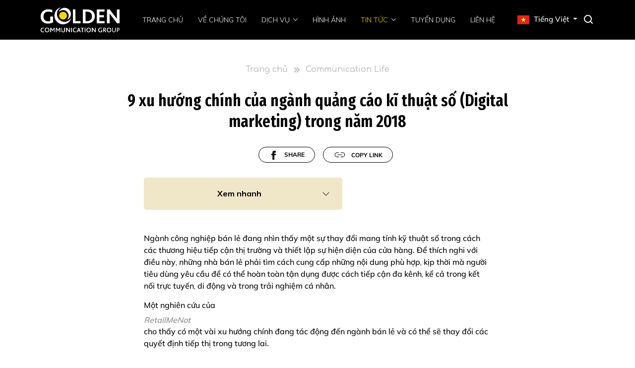

--- FILE ---
content_type: text/html; charset=UTF-8
request_url: https://goldenadgroup.vn/9-xu-huong-chinh-cua-nganh-quang-cao-ki-thuat-so-digital-marketing-trong-nam-2018
body_size: 50314
content:
<!DOCTYPE html>
<html lang="vi">

<head>
	<title>9 xu hướng chính của ngành quảng cáo kĩ thuật số (Digital marketing) trong năm 2018 | Golden Communication Group</title>
<meta name="description" content="Ngành công nghiệp bán lẻ đang nhìn thấy một sự thay đổi mang tính kỹ thuật số trong cách các thương hiệu tiếp cận thị trường và thiết lập sự hiện diện của cửa hàng. Để thích nghi với điều này, những nhà bán lẻ phải tìm cách cung cấp những nội dung phù hợp, kịp thời mà người tiêu dùng yêu cầu để có thể hoàn toàn tận dụng được cách tiếp cận đa kênh, kể cả trong kết nối trực tuyến, di động và trong trải nghiệm cá nhân.">
	<meta name="viewport" content="width=device-width, initial-scale=1, shrink-to-fit=no">
	<link rel="icon" href="https://goldenadgroup.vn/assets/img/fav.png" type="image/png">
	<link rel="preconnect" href="https://fonts.googleapis.com">
	<link rel="preconnect" href="https://fonts.gstatic.com" crossorigin>
	<link
		href="https://fonts.googleapis.com/css2?family=Fira+Sans+Extra+Condensed:wght@600&family=Mulish:wght@300;400;500;600;700;800;900&display=swap"
		rel="stylesheet">
	<link rel="stylesheet" type="text/css" href="https://goldenadgroup.vn/assets/vendor/bootstrap-5.1.3-dist/css/bootstrap.min.css" />
	<link rel="stylesheet" type="text/css" href="https://goldenadgroup.vn/assets/vendor/Swiper8.1.0/swiper-bundle.min.css" />
	<link rel="stylesheet" type="text/css" href="https://goldenadgroup.vn/vendor/laravel-admin/toastr/build/toastr.min.css" />
	<link rel="stylesheet" type="text/css" href="https://goldenadgroup.vn/assets/css/style.css?v=1768772437" />
		<!-- Google tag (gtag.js) -->
	<script async src="https://www.googletagmanager.com/gtag/js?id=G-5FNP5RNYQL"></script>
	<script>
	window.dataLayer = window.dataLayer || [];
	function gtag(){dataLayer.push(arguments);}
	gtag('js', new Date());

	gtag('config', 'G-5FNP5RNYQL');
	</script>
	<!-- Google tag (gtag.js) -->
	<script async src="https://www.googletagmanager.com/gtag/js?id=UA-261707191-1"></script>
	<script>
	window.dataLayer = window.dataLayer || [];
	function gtag(){dataLayer.push(arguments);}
	gtag('js', new Date());

	gtag('config', 'UA-261707191-1');
	</script>
	<script type="application/ld+json">
	{
		"@context": "https://schema.org",
		"@type": "Organization",
		"name": "Golden Communication Group",
		"url": "https://https://goldenadgroup.vn/",
		"logo": "https://goldenadgroup.vn/assets/img/logo-w.svg",
		"sameAs": [
			"https://www.facebook.com/GoldenAdGroup"
		],
		"contactPoint": [
			{
				"@type": "ContactPoint",
				"telephone": "(+84 - 28) 3910 1250",
				"contactType": "customer service",
				"email": "info@goldenadgroup.vn",
				"areaServed": "VN",
				"availableLanguage": "vi"
			}
		]
	}
	</script>
	<script type="application/ld+json">
	{
		"@context": "https://schema.org",
		"@type": "Organization",
		"name": "Golden Communication Group",
		"url": "https://goldenadgroup.vn/",
		"logo": "https://goldenadgroup.vn/assets/img/logo-w.svg",
		"sameAs": [
			"https://www.facebook.com/GoldenAdGroup"
		],
		"contactPoint": [
			{
				"@type": "ContactPoint",
				"telephone": "(+84 - 28) 3910 1250",
				"contactType": "customer service",
				"email": "info@goldenadgroup.vn",
				"areaServed": "VN",
				"availableLanguage": "vi"
			}
		]
	}
	</script>
	<script type="text/javascript">
		(function(c,l,a,r,i,t,y){
			c[a]=c[a]||function(){(c[a].q=c[a].q||[]).push(arguments)};
			t=l.createElement(r);t.async=1;t.src="https://www.clarity.ms/tag/"+i;
			y=l.getElementsByTagName(r)[0];y.parentNode.insertBefore(t,y);
		})(window, document, "clarity", "script", "hwjhbrxi7a");
	</script>
	<script type="application/ld+json">
{
    "@context": "http://schema.org",
    "@type": "WebPage",
    "name": "9 xu hướng chính của ngành quảng cáo kĩ thuật số (Digital marketing) trong năm 2018 | Golden Communication Group",
    "url": "http://goldenadgroup.vn/9-xu-huong-chinh-cua-nganh-quang-cao-ki-thuat-so-digital-marketing-trong-nam-2018",
    "description": "Ngành công nghiệp bán lẻ đang nhìn thấy một sự thay đổi mang tính kỹ thuật số trong cách các thương hiệu tiếp cận thị trường và thiết lập sự hiện diện của cửa hàng. Để thích nghi với điều này, những nhà bán lẻ phải tìm cách cung cấp những nội dung phù hợp, kịp thời mà người tiêu dùng yêu cầu để có thể hoàn toàn tận dụng được cách tiếp cận đa kênh, kể cả trong kết nối trực tuyến, di động và trong trải nghiệm cá nhân.",
    "publisher":{ 
        "@type":"Organization", 
        "name":"Golden Communication Group",
        "url":"https://goldenadgroup.vn/" 
    }
}
</script>
	<meta name="generator" content="goldenadgroup.vn">
<meta name="copyright" content="Golden Communication Group">
<meta name="description"
    content="Golden Communication Group là tập đoàn truyền thông sáng tạo độc lập hàng đầu tại Việt Nam, được thành lập và phục vụ bởi các nhà lãnh đạo người Việt." />
<meta name="keywords" content="Golden Communication Group, công ty truyền thông, xây dựng thương hiệu, sáng tạo nội dung" />
<meta name="author" content="goldenadgroup.vn" />

<!-- For Facebook -->
<meta property="og:site_name" content="Golden Communication Group">
<meta property="og:title" content="Golden Communication Group" />
<meta property="og:type" content="website">
<meta property="og:locale" content="vi_VN">
<meta property="og:image" content="storage/images/BOD-No-text.-PCjpg.jpg" />
<meta property="og:image:width" content="1200">
<meta property="og:image:height" content="630">
<meta property="og:url" content="https://goldenadgroup.vn" />
<meta property="og:description"
    content="Golden Communication Group là tập đoàn truyền thông sáng tạo độc lập hàng đầu tại Việt Nam, được thành lập và phục vụ bởi các nhà lãnh đạo người Việt." />

<!-- For Twitter -->
<meta name="twitter:card" content="summary" />
<meta name="twitter:title" content="Golden Communication Group" />
<meta name="twitter:description"
    content="Golden Communication Group là tập đoàn truyền thông sáng tạo độc lập hàng đầu tại Việt Nam, được thành lập và phục vụ bởi các nhà lãnh đạo người Việt." />
<meta name="twitter:image" content="storage/images/BOD-No-text.-PCjpg.jpg" />
<meta itemprop="url" content="https://goldenadgroup.vn">
</head>

<body class="bg-white">

	<!-- Messenger Chat Plugin Code -->
	<div id="fb-root"></div>

	<!-- Your Chat Plugin code -->
	<div id="fb-customer-chat" class="fb-customerchat">
	</div>
	
	<nav class="main-nav nav-style nav-style-none">
    <div class="container">
        <a class="logo" href="http://goldenadgroup.vn" title="logo">
            <img src="/assets/img/logo-w.svg" alt="logo">
        </a>
        <div class="main-menu">
            <ul>
                <li class=""><a href="http://goldenadgroup.vn" title="">Trang chủ</a></li>
                <li class=""><a href="http://goldenadgroup.vn/ve-chung-toi" title="">Về chúng tôi</a></li>
                                <li class="dropdown ">
                    <a class="dropdown-toggle" href="http://goldenadgroup.vn/du-an">
                        Dịch vụ
                    </a>
                    <span class="btn-expand" href="#" id="menu-link"  data-bs-toggle="dropdown" aria-expanded="false">
                      <svg fill="#ffffff" height="9px" width="9px" version="1.1" id="Layer_1" xmlns="http://www.w3.org/2000/svg" xmlns:xlink="http://www.w3.org/1999/xlink" viewBox="0 0 330 330" xml:space="preserve"><g id="SVGRepo_bgCarrier" stroke-width="0"></g><g id="SVGRepo_tracerCarrier" stroke-linecap="round" stroke-linejoin="round"></g><g id="SVGRepo_iconCarrier"> <path id="XMLID_225_" d="M325.607,79.393c-5.857-5.857-15.355-5.858-21.213,0.001l-139.39,139.393L25.607,79.393 c-5.857-5.857-15.355-5.858-21.213,0.001c-5.858,5.858-5.858,15.355,0,21.213l150.004,150c2.813,2.813,6.628,4.393,10.606,4.393 s7.794-1.581,10.606-4.394l149.996-150C331.465,94.749,331.465,85.251,325.607,79.393z"></path> </g></svg>
                    </span>
                    <ul class="dropdown-menu" aria-labelledby="menu-link">
                                                    <li><a class="dropdown-item" href="http://goldenadgroup.vn/golden-digital">Digital</a></li>
                                                    <li><a class="dropdown-item" href="http://goldenadgroup.vn/golden-event">Event</a></li>
                                                    <li><a class="dropdown-item" href="http://goldenadgroup.vn/golden-pr">Content Marketing</a></li>
                                                    <li><a class="dropdown-item" href="http://goldenadgroup.vn/golden-screen">Screen</a></li>
                                                    <li><a class="dropdown-item" href="http://goldenadgroup.vn/stella">Influencer Marketing</a></li>
                                                    <li><a class="dropdown-item" href="http://goldenadgroup.vn/golden-imc">IMC</a></li>
                                            </ul>
                </li>
                                <li class=""><a href="http://goldenadgroup.vn/thu-vien-hinh-anh" title="">Hình ảnh</a></li>
                <li class="dropdown active">
                    <a class="dropdown-toggle" href="http://goldenadgroup.vn/tin-tuc">
                        Tin tức
                    </a>
                    <span class="btn-expand" href="#" id="menu-link-1"  data-bs-toggle="dropdown" aria-expanded="false">
                      <svg fill="#ffffff" height="9px" width="9px" version="1.1" id="Layer_1" xmlns="http://www.w3.org/2000/svg" xmlns:xlink="http://www.w3.org/1999/xlink" viewBox="0 0 330 330" xml:space="preserve"><g id="SVGRepo_bgCarrier" stroke-width="0"></g><g id="SVGRepo_tracerCarrier" stroke-linecap="round" stroke-linejoin="round"></g><g id="SVGRepo_iconCarrier"> <path id="XMLID_225_" d="M325.607,79.393c-5.857-5.857-15.355-5.858-21.213,0.001l-139.39,139.393L25.607,79.393 c-5.857-5.857-15.355-5.858-21.213,0.001c-5.858,5.858-5.858,15.355,0,21.213l150.004,150c2.813,2.813,6.628,4.393,10.606,4.393 s7.794-1.581,10.606-4.394l149.996-150C331.465,94.749,331.465,85.251,325.607,79.393z"></path> </g></svg>
                    </span>
                    <ul class="dropdown-menu" aria-labelledby="menu-link-1">
                                                <li><a class="dropdown-item" href="http://goldenadgroup.vn/communication-life">Communication Life</a></li>
                                                <li><a class="dropdown-item" href="http://goldenadgroup.vn/goldenlife">Cuộc sống Golden-ers</a></li>
                                            </ul>
                </li>
                <li class=""><a href="http://goldenadgroup.vn/tuyen-dung" title="">Tuyển dụng</a></li>
                <li class=""><a href="http://goldenadgroup.vn/lien-he" title="">Liên hệ</a></li>
                <li class="lang">
                    <div class="form-check form-switch">
                        <input class="form-check-input" type="checkbox" role="switch" id="langsw">
                        <label class="form-check-label" for="langsw"><span>VN</span></label>
                    </div>
                </li>
            </ul>
        </div>
        <div class="right-menu">
            <input type="hidden" name="url" value="{&quot;vi&quot;:&quot;9-xu-huong-chinh-cua-nganh-quang-cao-ki-thuat-so-digital-marketing-trong-nam-2018&quot;,&quot;en&quot;:&quot;9-key-trends-in-digital-marketing-for-2018&quot;}">
            <!--<select class="choose-lang" onchange="changeLang(this)">
                <option selected value="[&quot;http:\/\/goldenadgroup.vn\/9-xu-huong-chinh-cua-nganh-quang-cao-ki-thuat-so-digital-marketing-trong-nam-2018&quot;,&quot;vi&quot;]">Tiếng Việt</option>
                <option  value="[&quot;http:\/\/goldenadgroup.vn\/en\/9-xu-huong-chinh-cua-nganh-quang-cao-ki-thuat-so-digital-marketing-trong-nam-2018&quot;,&quot;en&quot;]">English</option>
            </select>-->
            <div class="dropdown dropdown-lang">
              <span class="dropdown-toggle" href="#" id="menu-lang-1" role="button" data-bs-toggle="dropdown" aria-expanded="false">
                                  <svg xmlns="http://www.w3.org/2000/svg" id="flag-icons-vn" viewBox="0 0 640 480">
                  <defs>
                    <clipPath id="a">
                      <path fill-opacity=".7" d="M-85.3 0h682.6v512H-85.3z"/>
                    </clipPath>
                  </defs>
                  <g fill-rule="evenodd" clip-path="url(#a)" transform="translate(80) scale(.9375)">
                    <path fill="#da251d" d="M-128 0h768v512h-768z"/>
                    <path fill="#ff0" d="M349.6 381 260 314.3l-89 67.3L204 272l-89-67.7 110.1-1 34.2-109.4L294 203l110.1.1-88.5 68.4 33.9 109.6z"/>
                  </g>
                </svg>
                  <i>Tiếng Việt</i>
                              </span>
                <ul class="dropdown-menu dropdown-menu-end" aria-labelledby="menu-lang-1">
                  <li>
                    <a class="dropdown-item" href="javascript:void(0)" onclick="changeLang('[&quot;http:\/\/goldenadgroup.vn\/9-xu-huong-chinh-cua-nganh-quang-cao-ki-thuat-so-digital-marketing-trong-nam-2018&quot;,&quot;vi&quot;]')">
                      <svg xmlns="http://www.w3.org/2000/svg" id="flag-icons-vn" viewBox="0 0 640 480">
                        <defs>
                          <clipPath id="a">
                              <path fill-opacity=".7" d="M-85.3 0h682.6v512H-85.3z"/>
                          </clipPath>
                        </defs>
                        <g fill-rule="evenodd" clip-path="url(#a)" transform="translate(80) scale(.9375)">
                          <path fill="#da251d" d="M-128 0h768v512h-768z"/>
                          <path fill="#ff0"
                                d="M349.6 381 260 314.3l-89 67.3L204 272l-89-67.7 110.1-1 34.2-109.4L294 203l110.1.1-88.5 68.4 33.9 109.6z"/>
                        </g>
                      </svg>
                      Tiếng Việt
                    </a>
                  </li>
                  <li>
                    <a class="dropdown-item" href="javascript:void(0)" onclick="changeLang('[&quot;http:\/\/goldenadgroup.vn\/en\/9-xu-huong-chinh-cua-nganh-quang-cao-ki-thuat-so-digital-marketing-trong-nam-2018&quot;,&quot;en&quot;]')">
                      <svg xmlns="http://www.w3.org/2000/svg" id="flag-icons-us" viewBox="0 0 640 480">
                        <g fill-rule="evenodd">
                          <g stroke-width="1pt">
                            <path fill="#bd3d44"
                                  d="M0 0h912v37H0zm0 73.9h912v37H0zm0 73.8h912v37H0zm0 73.8h912v37H0zm0 74h912v36.8H0zm0 73.7h912v37H0zM0 443h912V480H0z"/>
                            <path fill="#fff"
                                  d="M0 37h912v36.9H0zm0 73.8h912v36.9H0zm0 73.8h912v37H0zm0 73.9h912v37H0zm0 73.8h912v37H0zm0 73.8h912v37H0z"/>
                          </g>
                          <path fill="#192f5d" d="M0 0h364.8v258.5H0z"/>
                          <path fill="#fff"
                                d="m30.4 11 3.4 10.3h10.6l-8.6 6.3 3.3 10.3-8.7-6.4-8.6 6.3L25 27.6l-8.7-6.3h10.9zm60.8 0 3.3 10.3h10.8l-8.7 6.3 3.2 10.3-8.6-6.4-8.7 6.3 3.3-10.2-8.6-6.3h10.6zm60.8 0 3.3 10.3H166l-8.6 6.3 3.3 10.3-8.7-6.4-8.7 6.3 3.3-10.2-8.7-6.3h10.8zm60.8 0 3.3 10.3h10.8l-8.7 6.3 3.3 10.3-8.7-6.4-8.7 6.3 3.4-10.2-8.8-6.3h10.7zm60.8 0 3.3 10.3h10.7l-8.6 6.3 3.3 10.3-8.7-6.4-8.7 6.3 3.3-10.2-8.6-6.3h10.7zm60.8 0 3.3 10.3h10.8l-8.8 6.3 3.4 10.3-8.7-6.4-8.7 6.3 3.4-10.2-8.8-6.3h10.8zM60.8 37l3.3 10.2H75l-8.7 6.2 3.2 10.3-8.5-6.3-8.7 6.3 3.1-10.3-8.4-6.2h10.7zm60.8 0 3.4 10.2h10.7l-8.8 6.2 3.4 10.3-8.7-6.3-8.7 6.3 3.3-10.3-8.7-6.2h10.8zm60.8 0 3.3 10.2h10.8l-8.7 6.2 3.3 10.3-8.7-6.3-8.7 6.3 3.3-10.3-8.6-6.2H179zm60.8 0 3.4 10.2h10.7l-8.8 6.2 3.4 10.3-8.7-6.3-8.6 6.3 3.2-10.3-8.7-6.2H240zm60.8 0 3.3 10.2h10.8l-8.7 6.2 3.3 10.3-8.7-6.3-8.7 6.3 3.3-10.3-8.6-6.2h10.7zM30.4 62.6l3.4 10.4h10.6l-8.6 6.3 3.3 10.2-8.7-6.3-8.6 6.3L25 79.3 16.3 73h10.9zm60.8 0L94.5 73h10.8l-8.7 6.3 3.2 10.2-8.6-6.3-8.7 6.3 3.3-10.3-8.6-6.3h10.6zm60.8 0 3.3 10.3H166l-8.6 6.3 3.3 10.2-8.7-6.3-8.7 6.3 3.3-10.3-8.7-6.3h10.8zm60.8 0 3.3 10.3h10.8l-8.7 6.3 3.3 10.2-8.7-6.3-8.7 6.3 3.4-10.3-8.8-6.3h10.7zm60.8 0 3.3 10.3h10.7l-8.6 6.3 3.3 10.2-8.7-6.3-8.7 6.3 3.3-10.3-8.6-6.3h10.7zm60.8 0 3.3 10.3h10.8l-8.8 6.3 3.4 10.2-8.7-6.3-8.7 6.3 3.4-10.3-8.8-6.3h10.8zM60.8 88.6l3.3 10.2H75l-8.7 6.3 3.3 10.3-8.7-6.4-8.7 6.3 3.3-10.2-8.6-6.3h10.7zm60.8 0 3.4 10.2h10.7l-8.8 6.3 3.4 10.3-8.7-6.4-8.7 6.3 3.3-10.2-8.7-6.3h10.8zm60.8 0 3.3 10.2h10.8l-8.7 6.3 3.3 10.3-8.7-6.4-8.7 6.3 3.3-10.2-8.6-6.3H179zm60.8 0 3.4 10.2h10.7l-8.7 6.3 3.3 10.3-8.7-6.4-8.6 6.3 3.2-10.2-8.7-6.3H240zm60.8 0 3.3 10.2h10.8l-8.7 6.3 3.3 10.3-8.7-6.4-8.7 6.3 3.3-10.2-8.6-6.3h10.7zM30.4 114.5l3.4 10.2h10.6l-8.6 6.3 3.3 10.3-8.7-6.4-8.6 6.3L25 131l-8.7-6.3h10.9zm60.8 0 3.3 10.2h10.8l-8.7 6.3 3.2 10.2-8.6-6.3-8.7 6.3 3.3-10.2-8.6-6.3h10.6zm60.8 0 3.3 10.2H166l-8.6 6.3 3.3 10.3-8.7-6.4-8.7 6.3 3.3-10.2-8.7-6.3h10.8zm60.8 0 3.3 10.2h10.8l-8.7 6.3 3.3 10.3-8.7-6.4-8.7 6.3 3.4-10.2-8.8-6.3h10.7zm60.8 0 3.3 10.2h10.7L279 131l3.3 10.3-8.7-6.4-8.7 6.3 3.3-10.2-8.6-6.3h10.7zm60.8 0 3.3 10.2h10.8l-8.8 6.3 3.4 10.3-8.7-6.4-8.7 6.3L329 131l-8.8-6.3h10.8zM60.8 140.3l3.3 10.3H75l-8.7 6.2 3.3 10.3-8.7-6.4-8.7 6.4 3.3-10.3-8.6-6.3h10.7zm60.8 0 3.4 10.3h10.7l-8.8 6.2 3.4 10.3-8.7-6.4-8.7 6.4 3.3-10.3-8.7-6.3h10.8zm60.8 0 3.3 10.3h10.8l-8.7 6.2 3.3 10.3-8.7-6.4-8.7 6.4 3.3-10.3-8.6-6.3H179zm60.8 0 3.4 10.3h10.7l-8.7 6.2 3.3 10.3-8.7-6.4-8.6 6.4 3.2-10.3-8.7-6.3H240zm60.8 0 3.3 10.3h10.8l-8.7 6.2 3.3 10.3-8.7-6.4-8.7 6.4 3.3-10.3-8.6-6.3h10.7zM30.4 166.1l3.4 10.3h10.6l-8.6 6.3 3.3 10.1-8.7-6.2-8.6 6.2 3.2-10.2-8.7-6.3h10.9zm60.8 0 3.3 10.3h10.8l-8.7 6.3 3.3 10.1-8.7-6.2-8.7 6.2 3.4-10.2-8.7-6.3h10.6zm60.8 0 3.3 10.3H166l-8.6 6.3 3.3 10.1-8.7-6.2-8.7 6.2 3.3-10.2-8.7-6.3h10.8zm60.8 0 3.3 10.3h10.8l-8.7 6.3 3.3 10.1-8.7-6.2-8.7 6.2 3.4-10.2-8.8-6.3h10.7zm60.8 0 3.3 10.3h10.7l-8.6 6.3 3.3 10.1-8.7-6.2-8.7 6.2 3.3-10.2-8.6-6.3h10.7zm60.8 0 3.3 10.3h10.8l-8.8 6.3 3.4 10.1-8.7-6.2-8.7 6.2 3.4-10.2-8.8-6.3h10.8zM60.8 192l3.3 10.2H75l-8.7 6.3 3.3 10.3-8.7-6.4-8.7 6.3 3.3-10.2-8.6-6.3h10.7zm60.8 0 3.4 10.2h10.7l-8.8 6.3 3.4 10.3-8.7-6.4-8.7 6.3 3.3-10.2-8.7-6.3h10.8zm60.8 0 3.3 10.2h10.8l-8.7 6.3 3.3 10.3-8.7-6.4-8.7 6.3 3.3-10.2-8.6-6.3H179zm60.8 0 3.4 10.2h10.7l-8.7 6.3 3.3 10.3-8.7-6.4-8.6 6.3 3.2-10.2-8.7-6.3H240zm60.8 0 3.3 10.2h10.8l-8.7 6.3 3.3 10.3-8.7-6.4-8.7 6.3 3.3-10.2-8.6-6.3h10.7zM30.4 217.9l3.4 10.2h10.6l-8.6 6.3 3.3 10.2-8.7-6.3-8.6 6.3 3.2-10.3-8.7-6.3h10.9zm60.8 0 3.3 10.2h10.8l-8.7 6.3 3.3 10.2-8.7-6.3-8.7 6.3 3.4-10.3-8.7-6.3h10.6zm60.8 0 3.3 10.2H166l-8.4 6.3 3.3 10.2-8.7-6.3-8.7 6.3 3.3-10.3-8.7-6.3h10.8zm60.8 0 3.3 10.2h10.8l-8.7 6.3 3.3 10.2-8.7-6.3-8.7 6.3 3.4-10.3-8.8-6.3h10.7zm60.8 0 3.3 10.2h10.7l-8.6 6.3 3.3 10.2-8.7-6.3-8.7 6.3 3.3-10.3-8.6-6.3h10.7zm60.8 0 3.3 10.2h10.8l-8.8 6.3 3.4 10.2-8.7-6.3-8.7 6.3 3.4-10.3-8.8-6.3h10.8z"/>
                        </g>
                      </svg>
                      English
                    </a>
                  </li>
                </ul>
            </div>
            <span class="btn-search" data-bs-toggle="modal" data-bs-target="#searchModal">
                <i class="icon icon-search"></i>
            </span>
            <span class="btn-menu"></span>
        </div>
    </div>
</nav>
	<section class="section">
    <div class="container">
        <nav aria-label="breadcrumb" class="mt-5">
            <ol class="breadcrumb center">
                <li class="breadcrumb-item"><a href="http://goldenadgroup.vn">Trang chủ</a></li>
                <li class="breadcrumb-item"><a href="http://goldenadgroup.vn/communication-life">Communication Life</a></li>
            </ol>
        </nav>
        <article class="art-detail">
            <h1>9 xu hướng chính của ngành quảng cáo kĩ thuật số (Digital marketing) trong năm 2018</h1>
            <ul class="list-tools">
                <li>
                    <a style="text-decoration: none !important; color: black"
                        href="https://www.facebook.com/sharer/sharer.php?u=http://goldenadgroup.vn/9-xu-huong-chinh-cua-nganh-quang-cao-ki-thuat-so-digital-marketing-trong-nam-2018" target="_blank">
                        <i class="icon icon-face-s"></i> share
                    </a>
                </li>
                <li id="copy-link" data-href="http://goldenadgroup.vn/9-xu-huong-chinh-cua-nganh-quang-cao-ki-thuat-so-digital-marketing-trong-nam-2018">
                    <i class="icon icon-copy-s"></i> copy link
                </li>
            </ul>

            <header>
                <nav id="navbar-example2" class="navbar box-scroll">
                    <strong class="btn-xemnhanh">Xem nhanh <svg xmlns="http://www.w3.org/2000/svg" width="16" height="16"
                        fill="currentColor" class="bi bi-chevron-down" viewBox="0 0 16 16">
                        <path fill-rule="evenodd"
                        d="M1.646 4.646a.5.5 0 0 1 .708 0L8 10.293l5.646-5.647a.5.5 0 0 1 .708.708l-6 6a.5.5 0 0 1-.708 0l-6-6a.5.5 0 0 1 0-.708z" />
                    </svg>
                    </strong>
                    <ul class="nav nav-pills" id="toc">
                    </ul>
                </nav>
                <!-- <p class="txt-head">
                    <strong>Ngành công nghiệp bán lẻ đang nhìn thấy một sự thay đổi mang tính kỹ thuật số trong cách các thương hiệu tiếp cận thị trường và thiết lập sự hiện diện của cửa hàng. Để thích nghi với điều này, những nhà bán lẻ phải tìm cách cung cấp những nội dung phù hợp, kịp thời mà người tiêu dùng yêu cầu để có thể hoàn toàn tận dụng được cách tiếp cận đa kênh, kể cả trong kết nối trực tuyến, di động và trong trải nghiệm cá nhân.</strong>
                </p> -->
            </header>
            <section class="news-content">
                <p>Ngành công nghiệp bán lẻ đang nhìn thấy một sự thay đổi mang tính kỹ thuật số trong cách các thương hiệu tiếp cận thị trường và thiết lập sự hiện diện của cửa hàng. Để thích nghi với điều này, những nhà bán lẻ phải tìm cách cung cấp những nội dung phù hợp, kịp thời mà người tiêu dùng yêu cầu để có thể hoàn toàn tận dụng được cách tiếp cận đa kênh, kể cả trong kết nối trực tuyến, di động và trong trải nghiệm cá nhân.</p>
<p>Một nghiên cứu của <em>RetailMeNot</em> cho thấy có một vài xu hướng chính đang tác động đến ngành bán lẻ và có thể sẽ thay đổi các quyết định tiếp thị trong tương lai.</p>
<h2><strong>Chuyển đổi ngân sách sang cho mạng xã hội</strong></h2>
<p>78% các nhà bán lẻ được khảo sát nói rằng vào năm 2018, họ sẽ chi tiêu nhiều hơn cho việc tiếp thị trên mạng xã hội. Và mặc dù 67% cho biết họ sẽ sử dụng tiếp thị qua <em>email</em>, đồng thời thúc đẩy tỉ lệ thực hiện hành vi trên thiết bị di động như một cách để thu hút được nhiều khách hàng hơn, một số (10%) các nhà bán lẻ lớn nhất cho biết họ sẽ giữ nguyên ngân sách của họ như trong năm 2017.</p>
<p>"Các Thương hiệu đang nhìn nhận mạng xã hội như là một kênh phương tiện dùng để xây dựng thương hiệu, đồng thời là một kênh mà họ có thể toàn quyền sở hữu và đo lường", <em>Marissa Tarleton</em>, <em>CMO</em> tại <em>RetailMeNot Inc</em>. cho biết: “Trong quá khứ, các nhà tiếp thị đã bỏ qua ngân sách dùng để xây dựng thương hiệu thông qua mạng xã hội. Nhưng giờ đây, họ đầu tư nhiều hơn vào công cụ này vì họ có thể nhìn thấy lợi tức đầu tư từ mạng xã hội. ”</p>
<p>Khi đánh giá mạng xã hội, <em>Tarleton</em> cho biết các yếu tố quan trọng nhất mà các thương hiệu và nhà bán lẻ cần phải xem xét là khả năng tiếp cận đúng mục tiêu và mức độ đo lường.</p>
<h2><strong>Người tiêu dùng muốn có ưu đãi và khuyến mãi</strong></h2>
<p>Chương trình khuyến mãi và ưu đãi đóng vai trò quan trọng trong việc tăng doanh thu và mức độ trung thành của khách hàng. 76% các nhà bán lẻ được khảo sát có kế hoạch đẩy mạnh các chương trình khuyến mãi vào năm 2018. Họ muốn thiết kế không gian khuyến mãi và làm việc với các đối tác một cách có chiến lược hơn để đo lường tốt hơn hiệu quả khuyến mãi của họ trên tất cả các kênh.</p>
<p>Tăng doanh thu bán hàng là một chỉ số hàng đầu minh chứng cho sự thành công của chiến lược quảng cáo. Chỉ số này thường xuyên được xếp hạng 1 trong các yếu tố quyết định của các chương trình khuyến mãi mà các nhà bán lẻ và thương hiệu cung cấp cho người tiêu dùng (56%), tiếp theo là mức tăng trưởng khách hàng mới (55%) và nhận thức về thương hiệu (50%).</p>
<p>Nếu như nhà bán lẻ nào tin rằng việc tương tác với những người từng là khách hàng là một hành động không đáng để chú ý, thì họ đang đánh mất một cơ hội lớn. Ưu đãi có thể là công cụ tiếp thị tuyệt vời để thu hút khách hàng trở lại với thương hiệu và thường sẽ chuyển hướng hành trình mua sắm của người tiêu dùng trở lại với nhà bán lẻ - và dẫn đến việc mua hàng.</p>
<p><em>Tarleton</em> nói rằng người tiêu dùng muốn tiết kiệm một cách dễ dàng nhất có thể, bằng bất kỳ nền tảng hoặc vị trí nào. Việc chỉ khuyến mãi trực tuyến hoặc khuyến mãi tại cửa hàng thường loại bỏ đặc tính dễ dàng của chương trình khuyến mãi và ưu đãi đa kênh.</p>
<p>50% các nhà bán lẻ được khảo sát cho hay việc phân bổ đa chạm sẽ là trọng tâm trong năm nay nhằm phục vụ cho việc theo dõi chất lượng của lưu lượng truy cập từ các khoản đầu tư quảng cáo tốt hơn,</p>
<h2><strong>Tăng cường nhận diện thương hiệu</strong></h2>
<p>Một xu hướng khác trong năm 2018 là là tăng cường nhận diện thương hiệu. Mặc dù doanh thu bán hàng và mức tăng trưởng khách hàng mới vẫn đóng vai trò quan trọng, tuy nhiên đang có một xu hướng mới ngày càng gia tăng giữa các nhà bán lẻ. Họ nói rằng nhận diện thương hiệu sẽ là trọng tâm để họ đánh giá thành công của việc tiếp thị tập trung vào các chương trình khuyến mãi và ưu đãi. 1 trong 5 nhà tiếp thị bán lẻ cho biết đây sẽ là thước đo thành công quan trọng nhất của ngành tiếp thị trong năm 2018.</p>
<p><em>Tarleton</em> cho biết các nhà bán lẻ đang đầu tư vào công nghệ, cá nhân hóa và chương trình khách hàng thân thiết để tạo dấu ấn riêng so với các đối thủ. Bởi vì họ nhận thức được tầm quan trọng của danh tiếng thương hiệu khi người tiêu dùng chọn thương hiệu khác.</p>
<h2><strong>Cặp đôi <em>Website</em> và <em>App</em> rất quan trọng</strong></h2>
<p>Cặp đôi <em>Website</em> và <em>App</em> là yếu tố quan trọng trong tiếp thị kỹ thuật số. Gần 9 trong số 10 nhà tiếp thị cho biết thương hiệu của họ sẽ hợp tác với các trang <em>web</em> hoặc ứng dụng tập trung vào các chương trình khuyến mãi, ưu đãi và chương trình khách hàng thân thiết.</p>
<p>Hầu hết các nhà tiếp thị được khảo sát (62%) cho biết họ thích làm việc với các ứng dụng khuyến mãi toàn diện, tiếp theo là các nền tảng trả tiền mặt (53%) và ứng dụng khách hàng thân thiết (50%).</p>
<p>Các nhà bán lẻ đang nhìn thấy tính hiệu quả cao nhất từ các trang web và ứng dụng chuyên về ưu đãi, cặp đôi Website-App này cung cấp một giải pháp tiếp thị kỹ thuật số toàn diện, giúp nâng cao nhận thức về thương hiệu và tăng doanh thu thông qua nhiều kênh khác nhau.</p>
<h2><strong>Chuyển đổi sang đối tượng khách hàng trẻ hơn</strong></h2>
<p>Hầu hết các nhà bán lẻ đang chuyển trọng tâm từ thế hệ <em>Baby Boomers</em> sang đối tượng khách hàng trẻ hơn. Khi hành vi mua sắm giữa các thế hệ tiếp tục thay đổi, mục tiêu và đối tượng tiềm năng của các nhà bán lẻ cũng thay đổi.</p>
<p>Các nhà tiếp thị muốn tận dụng thói quen chi tiêu của thế hệ trẻ và đang chuyển dần kinh phí tiếp thị từ thế hệ cũ sang thế hệ mới. Trong năm 2018, các nhà bán lẻ sẽ chú ý hơn đến cách người mua sắm tiếp cận hành trình mua hàng và những gì mà họ yêu cầu từ trải nghiệm mua sắm.</p>
<p><em>Tarleton</em> cho biết cô không ngạc nhiên khi các nhà tiếp thị đang tăng chi tiêu cho thế hệ <em>Millennials</em>, cùng với đó là việc nhiều nhà bán lẻ chi tiêu nhiều hơn cho mạng xã hội.</p>
<p>Ngày nay, các nhà tiếp thị đang đầu tư vào nội dung bằng cách sử dụng <em>brand influencers, </em>bao gồm nội dung trên blog để tiếp cận nhóm người mua sắm này.</p>
<h2><strong>Nói không với gian lận quảng cáo</strong></h2>
<p>Năm nay, 6 trong 10 nhà tiếp thị sẽ tăng cường việc trực tiếp lợi dụng các phương tiện truyền thông để theo dõi tốt hơn chất lượng của lưu lượng truy cập từ các khoản đầu tư quảng cáo. Trên thực tế, gần một nửa (48%) các nhà bán lẻ có kế hoạch giảm số lượng lưu lượng truy cập gian lận từ quảng cáo bằng cách giảm chi tiêu cho quảng cáo tự động.</p>
<p>Một lĩnh vực được quan sát kĩ lưỡng trong quá trình mua hàng là sự phát triển của phân bổ đa chạm và cơ cấu hoạt động của nó, cùng với mức đo lường cú nhấp chuột cuối cùng.</p>
<h2><strong>Đơn giản hóa việc thanh toán trên di động</strong></h2>
<p>Điều quan trọng nhất mà các nhà bán lẻ hiện nay cần giải quyết là những thách thức với việc thanh toán trên di động và đảm bảo rằng thương hiệu có khả năng cải thiện trải nghiệm cho khách hàng của họ.</p>
<p>Cuộc khảo sát cho thấy thiết bị di động sẽ là một lĩnh vực quan trọng đối với các nhà bán lẻ, những người muốn thay đổi tích cực đến sự tăng trưởng doanh số bán hàng, và cung cấp cho người tiêu dùng những trải nghiệm mua sắm trên điện thoại thông minh mà họ đang tìm kiếm.</p>
<p>Với những nhà bán lẻ, đồng thời cũng là những cửa hàng phân phối, việc tiến hành ưu đãi tiền mặt tại cửa hàng và liên kết thẻ ngân hàng thường được đánh giá cao, với hơn một nửa (54%) lên kế hoạch thử nghiệm các chiến thuật này vào năm 2018.</p>
<h2><strong>Tiếp thị trên thiết bị di động để thúc đẩy doanh số bán hàng trong cửa hàng</strong></h2>
<p>Các nhà tiếp thị đang đầu tư nhiều hơn vào tiếp thị trên thiết bị di động để giúp thúc đẩy doanh số bán hàng tại cửa hàng. Các nhà tiếp thị đang nỗ lực chuyển đổi nền tảng trên thiết bị di động của họ từ thương mại điện tử sang tiếp thị kỹ thuật số. Đây là kết quả đến từ những cơ hội tác động của tiếp thị trên thiết bị di động đến tất cả các kênh kỹ thuật số và trong cửa hàng.</p>
<p>72% các nhà bán lẻ được khảo sát, sử dụng tiếp thị trên thiết bị di động để thúc đẩy doanh số bán hàng tại cửa hàng, 82% sử dụng nó cho doanh số bán hàng trên ứng dụng di động và 93% sử dụng tiếp thị trên thiết bị di động để tăng doanh số trực tuyến. Ngoài ra, 50% các nhà tiếp thị bán lẻ cho biết đội tiếp thị di động trực thuộc lĩnh vực tiếp thị kỹ thuật số trong tổ chức của họ - tăng từ 41% trong năm 2016.</p>
<p><em>Tarleton</em> cho biết điện thoại di động đang ảnh hưởng đến tất cả các kênh vì người tiêu dùng ngày nay đang có xu hướng đưa ra quyết định mua hàng thông qua các ứng dụng mua hàng trực tuyến trên thiết bị di động của họ.</p>
<p>"Điều quan trọng là bạn phải hiện diện ngay trước mắt khách hàng, nơi mà họ đang ở. Điều này cũng áp dụng cho mạng xã hội, bởi người dùng ngày nay dành rất nhiều thời gian cho mạng xã hội mỗi khi dùng điện thoại," <em>Tarleton</em> nói.</p>
<p>Source: <a href="http://multichannelmerchant.com/marketing/9-key-trends-digital-marketing-2018/">http://multichannelmerchant.com/marketing/9-key-trends-digital-marketing-2018/</a></p>

                                <ul class="list-related-news">
                                            <li><a href="http://goldenadgroup.vn/creative-talk-buoi-2-lang-kinh-tim-local-culture-x-creative-art-cung-cao-hoang-long"
                            title="">Creative Talk Buổi 2 - LĂNG KÍNH TÍM: LOCAL CULTURE x CREATIVE ART cùng CAO HOÀNG LONG</a></li>
                                            <li><a href="http://goldenadgroup.vn/golden-pr-tu-hao-dong-hanh-cung-samsung-gat-hai-thanh-cong-tai-better-choice-awards-2025"
                            title="">Golden PR tự hào đồng hành cùng Samsung gặt hái thành công tại BETTER CHOICE AWARDS 2025</a></li>
                                            <li><a href="http://goldenadgroup.vn/golden-creative-talk-lang-kinh-do-ai-mindset-update-cung-chi-yen-dang-cd-tmrw-viet-nam"
                            title="">Golden Creative Talk - LĂNG KÍNH ĐỎ: AI MINDSET &amp; UPDATE cùng chị YẾN ĐẶNG - CD TMRW Việt Nam</a></li>
                                    </ul>
            </section>
        </article>

                    <div class="block-slide pt-5">
                <div class="title">
                    <span>BÀI VIẾT LIÊN QUAN</span>
                </div>
                <div class="inner-block-slide">
                    <div class="swiper swiper-news">
                        <div class="swiper-wrapper">
                                                            <div class="swiper-slide">
                                    <article class="art-news-s">
                                        <a class="thumb thumb-16x9" href="http://goldenadgroup.vn/creative-talk-buoi-2-lang-kinh-tim-local-culture-x-creative-art-cung-cao-hoang-long" title="">
                                            <img src="https://goldenadgroup.vn/storage/images/POST_2.png" alt="photo">
                                        </a>
                                        <header>
                                            <h3><a href="http://goldenadgroup.vn/creative-talk-buoi-2-lang-kinh-tim-local-culture-x-creative-art-cung-cao-hoang-long" title="">Creative Talk Buổi 2 - LĂNG KÍNH TÍM: LOCAL CULTURE x CREATIVE ART cùng CAO HOÀNG LONG</a></h3>
                                            <a class="cate" href="http://goldenadgroup.vn/communication-life"
                                               title="">Communication Life</a>
                                        </header>
                                    </article>
                                </div>
                                                            <div class="swiper-slide">
                                    <article class="art-news-s">
                                        <a class="thumb thumb-16x9" href="http://goldenadgroup.vn/golden-pr-tu-hao-dong-hanh-cung-samsung-gat-hai-thanh-cong-tai-better-choice-awards-2025" title="">
                                            <img src="https://goldenadgroup.vn/storage/images/Image (1).jpg" alt="photo">
                                        </a>
                                        <header>
                                            <h3><a href="http://goldenadgroup.vn/golden-pr-tu-hao-dong-hanh-cung-samsung-gat-hai-thanh-cong-tai-better-choice-awards-2025" title="">Golden PR tự hào đồng hành cùng Samsung gặt hái thành công tại BETTER CHOICE AWARDS 2025</a></h3>
                                            <a class="cate" href="http://goldenadgroup.vn/communication-life"
                                               title="">Communication Life</a>
                                        </header>
                                    </article>
                                </div>
                                                            <div class="swiper-slide">
                                    <article class="art-news-s">
                                        <a class="thumb thumb-16x9" href="http://goldenadgroup.vn/golden-creative-talk-lang-kinh-do-ai-mindset-update-cung-chi-yen-dang-cd-tmrw-viet-nam" title="">
                                            <img src="https://goldenadgroup.vn/storage/images/POST_1.png" alt="photo">
                                        </a>
                                        <header>
                                            <h3><a href="http://goldenadgroup.vn/golden-creative-talk-lang-kinh-do-ai-mindset-update-cung-chi-yen-dang-cd-tmrw-viet-nam" title="">Golden Creative Talk - LĂNG KÍNH ĐỎ: AI MINDSET &amp; UPDATE cùng chị YẾN ĐẶNG - CD TMRW Việt Nam</a></h3>
                                            <a class="cate" href="http://goldenadgroup.vn/communication-life"
                                               title="">Communication Life</a>
                                        </header>
                                    </article>
                                </div>
                                                            <div class="swiper-slide">
                                    <article class="art-news-s">
                                        <a class="thumb thumb-16x9" href="http://goldenadgroup.vn/golden-pr-dong-hanh-cung-samsung-va-bao-chi-tai-hoi-nghi-giac-ngu-the-gioi-2025" title="">
                                            <img src="https://goldenadgroup.vn/storage/images/861cf20549ebb8e141ab29658821c43e.jpg" alt="photo">
                                        </a>
                                        <header>
                                            <h3><a href="http://goldenadgroup.vn/golden-pr-dong-hanh-cung-samsung-va-bao-chi-tai-hoi-nghi-giac-ngu-the-gioi-2025" title="">Golden PR đồng hành cùng Samsung và báo chí tại Hội nghị giấc ngủ thế giới 2025</a></h3>
                                            <a class="cate" href="http://goldenadgroup.vn/communication-life"
                                               title="">Communication Life</a>
                                        </header>
                                    </article>
                                </div>
                                                            <div class="swiper-slide">
                                    <article class="art-news-s">
                                        <a class="thumb thumb-16x9" href="http://goldenadgroup.vn/golden-communication-group-dong-hanh-cung-galaxy-workshop-tai-mma-innovate-vietnam-2025" title="">
                                            <img src="https://goldenadgroup.vn/storage/images/537237444_1315243836827253_7148403644890773466_n (1).jpg" alt="photo">
                                        </a>
                                        <header>
                                            <h3><a href="http://goldenadgroup.vn/golden-communication-group-dong-hanh-cung-galaxy-workshop-tai-mma-innovate-vietnam-2025" title="">Golden Communication Group đồng hành cùng Galaxy Workshop tại MMA INNOVATE VIETNAM 2025</a></h3>
                                            <a class="cate" href="http://goldenadgroup.vn/communication-life"
                                               title="">Communication Life</a>
                                        </header>
                                    </article>
                                </div>
                                                            <div class="swiper-slide">
                                    <article class="art-news-s">
                                        <a class="thumb thumb-16x9" href="http://goldenadgroup.vn/kol-summit-2025-hoi-nghi-quoc-gia-dau-tien-danh-cho-cac-kolkoc" title="">
                                            <img src="https://goldenadgroup.vn/storage/images/kvkol169-17549682253331560378085.webp" alt="photo">
                                        </a>
                                        <header>
                                            <h3><a href="http://goldenadgroup.vn/kol-summit-2025-hoi-nghi-quoc-gia-dau-tien-danh-cho-cac-kolkoc" title="">KOL Summit 2025 - Hội nghị quốc gia đầu tiên dành cho các KOL/KOC</a></h3>
                                            <a class="cate" href="http://goldenadgroup.vn/communication-life"
                                               title="">Communication Life</a>
                                        </header>
                                    </article>
                                </div>
                                                    </div>

                    </div>
                    <div class="swiper-button-next"></div>
                    <div class="swiper-button-prev"></div>
                </div>

            </div>
            </div>
</section>

<section class="section section-subscrible ">
    <div class="container">
        <strong>Đăng ký theo dõi chúng tôi để nhận thêm những tin tức hữu ích.</strong>
        <form class="frm-mail">
            <input type="hidden" name="_token" value="szBrAAgYrTXkbQUhFnbt3ytRIWgVeBLCf175iOb5">            <input class="txt-mail" type="email" name="mail" placeholder="Email của bạn" />
            <button type="button" class="btn-mail">Đăng ký nhận tin</button>
        </form>
    </div>
</section>
	<footer class="footer">
    <div class="container">
        <div class="top-footer">
            <div class="first">
                <a class="logo-footer" href="#" title="">
                    <img src="/assets/img/logo-w-footer.svg" alt="img">
                </a>
                <p>Chúng tôi làm nên những trải nghiệm quý giá giúp thúc đẩy nhãn hàng phát triển</p>
                <form class="frm-mail">
                    <input type="hidden" name="_token" value="szBrAAgYrTXkbQUhFnbt3ytRIWgVeBLCf175iOb5">                    <input class="txt-mail" type="email" name="mail" placeholder="Email của bạn" />
                    <button type="button" class="btn-mail">Đăng ký nhận tin</button>
                </form>
            </div>
            <div class="second">
                <strong>Danh mục</strong>
                <a href="http://goldenadgroup.vn/du-an" title="">Dịch vụ</a>
                <a href="http://goldenadgroup.vn/tin-tuc" title="">Tin tức</a>
                <a href="http://goldenadgroup.vn/ve-chung-toi" title="">Giới thiệu</a>
            </div>
            <div class="third">
                <strong>Liên hệ</strong>
                <address>Địa chỉ: Tầng 3 &amp; 4, Tòa nhà G8 Golden - 23 Trần Cao Vân, P. Đa Kao, Quận 1, TP.HCM</address>
                <a class="txt" href="tel:(+84 - 28) 3910 1250" title="">Điện thoại: (+84 - 28) 3910 1250</a>
                <a class="txt" href="mailto:info@goldenadgroup.vn" title="">Email: info@goldenadgroup.vn</a>
                <ul class="list-social">
                    <li>
                        <a href="https://instagram.com/goldenadgroup.vn"><i class="icon icon-ins"></i></a>
                    </li>
                    <li>
                        <a href="https://www.facebook.com/GoldenAdGroup"><i class="icon icon-facebook"></i></a>
                    </li>
                    <li>
                        <a href="https://www.youtube.com/@goldencommunicationgroup1640"><i class="icon icon-youtube-w"></i></a>
                    </li>
                    <li>
                        <a href="https://www.linkedin.com/company/golden-communication-group"><i class="icon icon-linkedin-w"></i></a>
                    </li>
                </ul>
            </div>
        </div>
    </div>

    <div class="copyright">
        © 2022 All Right Reserved, Golden
    </div>
</footer>	<!-- Modal -->
	<div class="modal modal-search fade" id="searchModal" tabindex="-1" aria-hidden="true">
		<div class="modal-dialog">
			<div class="modal-content">
				<button type="button" class="btn-close" data-bs-dismiss="modal" aria-label="Close"></button>
				<form class="frm-search">
					<input class="txt-search" type="text" name="" placeholder="Tìm kiếm"/>
					<button type="button" class="btn-search"><i class="icon icon-search"></i></button>
				</form>
			</div>
		</div>
	</div>
	<script src="https://ajax.googleapis.com/ajax/libs/jquery/3.6.0/jquery.min.js"></script>
	<script src="/assets/vendor/bootstrap-5.1.3-dist/js/bootstrap.bundle.min.js"></script>
	<script src="/assets/vendor/Swiper8.1.0/swiper-bundle.min.js"></script>
	<script src="/assets/vendor/parallax.js-1.5.0/parallax.min.js"></script>
	<script src="/vendor/laravel-admin/toastr/build/toastr.min.js"></script>
	<script src="/assets/js/main.js"></script>
	<script src="https://goldenadgroup.vn/messages.js"></script>
	<script>
		var chatbox = document.getElementById('fb-customer-chat');
		chatbox.setAttribute("page_id", "570823253351505");
		chatbox.setAttribute("attribution", "biz_inbox");
	</script>

	<!-- Your SDK code -->
	<script>
		window.fbAsyncInit = function() {
			FB.init({
			xfbml            : true,
			version          : 'v16.0'
			});
		};

		(function(d, s, id) {
			var js, fjs = d.getElementsByTagName(s)[0];
			if (d.getElementById(id)) return;
			js = d.createElement(s); js.id = id;
			js.src = 'https://connect.facebook.net/en_US/sdk/xfbml.customerchat.js';
			fjs.parentNode.insertBefore(js, fjs);
		}(document, 'script', 'facebook-jssdk'));
	</script>

	<script src="assets/vendor/fslightbox-basic-3.3.1/fslightbox.js"></script>
<script src="https://goldenadgroup.vn/static/lib/jquery.toc/jquery.toc.min.js"></script>
<script>
  $('#copy-link').click(function() {
    let url = $(this).data('href');
    $(this).addClass('active');
    navigator.clipboard.writeText(url)
  })

  $('a.case-study').click(function() {
      let is_video = $(this).data('video');
      let url = $(this).data('source');

      if (is_video == 0) {
          location.href = url;
      } else {
          this.setAttribute("data-fslightbox", "gallery");
          var lightbox = new FsLightbox();
          lightbox.props.sources = [url];
          lightbox.open();
      }
  })

  const scrollSpy = new bootstrap.ScrollSpy(document.body, {
      target: '#simple-list-example'
  })

  // swiper-brand
  var swiper = new Swiper(".mySwiper-brand", {
      spaceBetween: 30,
      freeMode: true,
      breakpoints: {
          320: {
              slidesPerView: 1.5,
              spaceBetween: 20,
          },
          768: {
              slidesPerView: 3,
              spaceBetween: 40,
          },
          1024: {
              slidesPerView: 5,
              spaceBetween: 40,
          },
      },
  });

  // swiper-brand
  var swiper = new Swiper(".mySwiper-brand-1", {
      spaceBetween: 30,
      freeMode: true,
      breakpoints: {
          320: {
              slidesPerView: 1.5,
              spaceBetween: 20,
          },
          768: {
              slidesPerView: 2,
              spaceBetween: 40,
          },
          1024: {
              slidesPerView: 2.65,
              spaceBetween: 40,
          },
      },
      navigation: {
          nextEl: ".swiper-button-next",
          prevEl: ".swiper-button-prev",
      }
  });

  var swiper = new Swiper(".swiper-news", {
      spaceBetween: 30,
      freeMode: true,
      speed: 1200,
      loop: true,
      breakpoints: {
          320: {
              slidesPerView: 1.5,
          },
          768: {
              slidesPerView: 3,
          },
          1024: {
              slidesPerView: 5,

          },
      },
      navigation: {
          nextEl: ".swiper-button-next",
          prevEl: ".swiper-button-prev",
      }
  });

    $(".btn-xemnhanh").click(function () {
        $(".box-scroll").toggleClass("open");
    });

    $("#toc").toc({content: "section.news-content", headings: "h2,h3", highlightOffset: 500,});

</script>
</body>

</html>

--- FILE ---
content_type: text/css
request_url: https://goldenadgroup.vn/assets/css/style.css?v=1768772437
body_size: 99610
content:
@import url('https://fonts.googleapis.com/css2?family=Montserrat:wght@400;500;600;700&display=swap');
/*font face*/
@import url("https://fonts.googleapis.com/css2?family=Comfortaa:wght@300;400;500&display=swap");
@font-face {
  font-family: 'Mulish';
  src: url("../../assets/fonts/subset-Mulish-Black.eot");
  src: url("../../assets/fonts/subset-Mulish-Black.eot?#iefix") format("embedded-opentype"), url("../../assets/fonts/subset-Mulish-Black.woff2") format("woff2"), url("../../assets/fonts/subset-Mulish-Black.woff") format("woff"), url("../../assets/fonts/subset-Mulish-Black.ttf") format("truetype");
  font-weight: 800;
  font-style: normal;
  font-display: swap;
}

@font-face {
  font-family: 'Mulish';
  src: url("../../assets/fonts/subset-Mulish-Bold.eot");
  src: url("../../assets/fonts/subset-Mulish-Bold.eot?#iefix") format("embedded-opentype"), url("../../assets/fonts/subset-Mulish-Bold.woff2") format("woff2"), url("../../assets/fonts/subset-Mulish-Bold.woff") format("woff"), url("../../assets/fonts/subset-Mulish-Bold.ttf") format("truetype");
  font-weight: 600;
  font-style: normal;
  font-display: swap;
}

@font-face {
  font-family: 'Mulish';
  src: url("../../assets/fonts/subset-Mulish-Medium.eot");
  src: url("../../assets/fonts/subset-Mulish-Medium.eot?#iefix") format("embedded-opentype"), url("../../assets/fonts/subset-Mulish-Medium.woff2") format("woff2"), url("../../assets/fonts/subset-Mulish-Medium.woff") format("woff"), url("../../assets/fonts/subset-Mulish-Medium.ttf") format("truetype");
  font-weight: 500;
  font-style: normal;
  font-display: swap;
}

@font-face {
  font-family: 'Mulish';
  src: url("../../assets/fonts/subset-Mulish-Regular.eot");
  src: url("../../assets/fonts/subset-Mulish-Regular.eot?#iefix") format("embedded-opentype"), url("../../assets/fonts/subset-Mulish-Regular.woff2") format("woff2"), url("../../assets/fonts/subset-Mulish-Regular.woff") format("woff"), url("../../assets/fonts/subset-Mulish-Regular.ttf") format("truetype");
  font-weight: 400;
  font-style: normal;
  font-display: swap;
}

/*! normalize.css v8.0.1 | MIT License | github.com/necolas/normalize.css */
/* Document
   ========================================================================== */
/**
 * 1. Correct the line height in all browsers.
 * 2. Prevent adjustments of font size after orientation changes in iOS.
 */
html {
  line-height: 1.15;
  /* 1 */
  -webkit-text-size-adjust: 100%;
  /* 2 */
}

.h1, .h2, .h3, .h4, .h5, .h6, h1, h2, h3, h4, h5, h6 {
  line-height: 1.25;
}

/* Sections
   ========================================================================== */
/**
 * Remove the margin in all browsers.
 */
body {
  margin: 0;
  font-family: 'Mulish', sans-serif;
  font-size: 15px;
  font-weight: 500;
  line-height: 1.5;
  background: #000;
  color: #fff;
}

body.bg-white {
  background: #fff;
  color: #000;
}

body.bg-white .outer-parallax:after {
  display: none;
}

/**
 * Render the `main` element consistently in IE.
 */
main {
  display: block;
}

/**
 * Correct the font size and margin on `h1` elements within `section` and
 * `article` contexts in Chrome, Firefox, and Safari.
 */
h1 {
  font-size: 2em;
  margin: 0.67em 0;
}

/* Grouping content
   ========================================================================== */
/**
 * 1. Add the correct box sizing in Firefox.
 * 2. Show the overflow in Edge and IE.
 */
hr {
  -webkit-box-sizing: content-box;
          box-sizing: content-box;
  /* 1 */
  height: 0;
  /* 1 */
  overflow: visible;
  /* 2 */
}

/**
 * 1. Correct the inheritance and scaling of font size in all browsers.
 * 2. Correct the odd `em` font sizing in all browsers.
 */
pre {
  font-family: monospace, monospace;
  /* 1 */
  font-size: 1em;
  /* 2 */
}

/* Text-level semantics
   ========================================================================== */
/**
 * Remove the gray background on active links in IE 10.
 */
a {
  background-color: transparent;
}

/**
 * 1. Remove the bottom border in Chrome 57-
 * 2. Add the correct text decoration in Chrome, Edge, IE, Opera, and Safari.
 */
abbr[title] {
  border-bottom: none;
  /* 1 */
  text-decoration: underline;
  /* 2 */
  -webkit-text-decoration: underline dotted;
          text-decoration: underline dotted;
  /* 2 */
}

/**
 * Add the correct font weight in Chrome, Edge, and Safari.
 */
b,
strong {
  font-weight: bolder;
}

/**
 * 1. Correct the inheritance and scaling of font size in all browsers.
 * 2. Correct the odd `em` font sizing in all browsers.
 */
code,
kbd,
samp {
  font-family: monospace, monospace;
  /* 1 */
  font-size: 1em;
  /* 2 */
}

/**
 * Add the correct font size in all browsers.
 */
small {
  font-size: 80%;
}

/**
 * Prevent `sub` and `sup` elements from affecting the line height in
 * all browsers.
 */
sub,
sup {
  font-size: 75%;
  line-height: 0;
  position: relative;
  vertical-align: baseline;
}

sub {
  bottom: -0.25em;
}

sup {
  top: -0.5em;
}

/* Embedded content
   ========================================================================== */
/**
 * Remove the border on images inside links in IE 10.
 */
img {
  border-style: none;
  aspect-ratio: attr(width)/attr(height) !important;
}

/* Forms
   ========================================================================== */
/**
 * 1. Change the font styles in all browsers.
 * 2. Remove the margin in Firefox and Safari.
 */
button,
input,
optgroup,
select,
textarea {
  font-family: inherit;
  /* 1 */
  font-size: 100%;
  /* 1 */
  line-height: 1.15;
  /* 1 */
  margin: 0;
  /* 2 */
}

/**
 * Show the overflow in IE.
 * 1. Show the overflow in Edge.
 */
button,
input {
  /* 1 */
  overflow: visible;
}

/**
 * Remove the inheritance of text transform in Edge, Firefox, and IE.
 * 1. Remove the inheritance of text transform in Firefox.
 */
button,
select {
  /* 1 */
  text-transform: none;
}

/**
 * Correct the inability to style clickable types in iOS and Safari.
 */
button,
[type='button'],
[type='reset'],
[type='submit'] {
  -webkit-appearance: button;
}

/**
 * Remove the inner border and padding in Firefox.
 */
button::-moz-focus-inner,
[type='button']::-moz-focus-inner,
[type='reset']::-moz-focus-inner,
[type='submit']::-moz-focus-inner {
  border-style: none;
  padding: 0;
}

/**
 * Restore the focus styles unset by the previous rule.
 */
button:-moz-focusring,
[type='button']:-moz-focusring,
[type='reset']:-moz-focusring,
[type='submit']:-moz-focusring {
  outline: 1px dotted ButtonText;
}

/**
 * Correct the padding in Firefox.
 */
fieldset {
  padding: 0.35em 0.75em 0.625em;
}

/**
 * 1. Correct the text wrapping in Edge and IE.
 * 2. Correct the color inheritance from `fieldset` elements in IE.
 * 3. Remove the padding so developers are not caught out when they zero out
 *    `fieldset` elements in all browsers.
 */
legend {
  -webkit-box-sizing: border-box;
          box-sizing: border-box;
  /* 1 */
  color: inherit;
  /* 2 */
  display: table;
  /* 1 */
  max-width: 100%;
  /* 1 */
  padding: 0;
  /* 3 */
  white-space: normal;
  /* 1 */
}

/**
 * Add the correct vertical alignment in Chrome, Firefox, and Opera.
 */
progress {
  vertical-align: baseline;
}

/**
 * Remove the default vertical scrollbar in IE 10+.
 */
textarea {
  overflow: auto;
}

/**
 * 1. Add the correct box sizing in IE 10.
 * 2. Remove the padding in IE 10.
 */
[type='checkbox'],
[type='radio'] {
  -webkit-box-sizing: border-box;
          box-sizing: border-box;
  /* 1 */
  padding: 0;
  /* 2 */
}

/**
 * Correct the cursor style of increment and decrement buttons in Chrome.
 */
[type='number']::-webkit-inner-spin-button,
[type='number']::-webkit-outer-spin-button {
  height: auto;
}

/**
 * 1. Correct the odd appearance in Chrome and Safari.
 * 2. Correct the outline style in Safari.
 */
[type='search'] {
  -webkit-appearance: textfield;
  /* 1 */
  outline-offset: -2px;
  /* 2 */
}

/**
 * Remove the inner padding in Chrome and Safari on macOS.
 */
[type='search']::-webkit-search-decoration {
  -webkit-appearance: none;
}

/**
 * 1. Correct the inability to style clickable types in iOS and Safari.
 * 2. Change font properties to `inherit` in Safari.
 */
::-webkit-file-upload-button {
  -webkit-appearance: button;
  /* 1 */
  font: inherit;
  /* 2 */
}

/* Interactive
   ========================================================================== */
/*
 * Add the correct display in Edge, IE 10+, and Firefox.
 */
details {
  display: block;
}

/*
 * Add the correct display in all browsers.
 */
summary {
  display: list-item;
}

/* Misc
   ========================================================================== */
/**
 * Add the correct display in IE 10+.
 */
template {
  display: none;
}

/**
 * Add the correct display in IE 10.
 */
[hidden] {
  display: none;
}

.text-left {
  text-align: left;
}

.mr-0.swiper-filter {
  margin-right: 0 !important;
}

input.form-control:focus {
  -webkit-box-shadow: none;
          box-shadow: none;
  border: 1px solid #ced4da;
}

a {
  -webkit-transition: all .25s ease-in-out 0s;
  transition: all .25s ease-in-out 0s;
}

.text-white {
  color: #fff;
}

.text-black {
  color: #000000;
}

.line-dashed {
  height: 1px;
  width: 141px;
  border-bottom: 1px dashed #fff;
}

.main-menu .dropdown-toggle::after {
  display: none;
}

@-webkit-keyframes shine {
  100% {
    left: 125%;
  }
}

@keyframes shine {
  100% {
    left: 125%;
  }
}

@-webkit-keyframes fadeInLeft {
  0% {
    opacity: 0;
    -webkit-transform: translate3d(-100%, 0, 0);
    transform: translate3d(-100%, 0, 0);
  }
  to {
    opacity: 1;
    -webkit-transform: translateZ(0);
    transform: translateZ(0);
  }
}

@keyframes fadeInLeft {
  0% {
    opacity: 0;
    -webkit-transform: translate3d(-100%, 0, 0);
    transform: translate3d(-100%, 0, 0);
  }
  to {
    opacity: 1;
    -webkit-transform: translateZ(0);
    transform: translateZ(0);
  }
}

.animate__fadeInLeft {
  -webkit-animation-name: fadeInLeft;
  animation-name: fadeInLeft;
}

@-webkit-keyframes fadeInRight {
  0% {
    opacity: 0;
    -webkit-transform: translate3d(100%, 0, 0);
    transform: translate3d(100%, 0, 0);
  }
  to {
    opacity: 1;
    -webkit-transform: translateZ(0);
    transform: translateZ(0);
  }
}

@keyframes fadeInRight {
  0% {
    opacity: 0;
    -webkit-transform: translate3d(100%, 0, 0);
    transform: translate3d(100%, 0, 0);
  }
  to {
    opacity: 1;
    -webkit-transform: translateZ(0);
    transform: translateZ(0);
  }
}

.animate__fadeInRight {
  -webkit-animation-name: fadeInRight;
  animation-name: fadeInRight;
}

@-webkit-keyframes fadeInUp {
  0% {
    opacity: 0;
    -webkit-transform: translate3d(0, 100%, 0);
    transform: translate3d(0, 100%, 0);
  }
  to {
    opacity: 1;
    -webkit-transform: translateZ(0);
    transform: translateZ(0);
  }
}

@keyframes fadeInUp {
  0% {
    opacity: 0;
    -webkit-transform: translate3d(0, 100%, 0);
    transform: translate3d(0, 100%, 0);
  }
  to {
    opacity: 1;
    -webkit-transform: translateZ(0);
    transform: translateZ(0);
  }
}

.animate__fadeInUp {
  -webkit-animation-name: fadeInUp;
  animation-name: fadeInUp;
}

@-webkit-keyframes fadeInDown {
  0% {
    opacity: 0;
    -webkit-transform: translate3d(0, -100%, 0);
    transform: translate3d(0, -100%, 0);
  }
  to {
    opacity: 1;
    -webkit-transform: translateZ(0);
    transform: translateZ(0);
  }
}

@keyframes fadeInDown {
  0% {
    opacity: 0;
    -webkit-transform: translate3d(0, -100%, 0);
    transform: translate3d(0, -100%, 0);
  }
  to {
    opacity: 1;
    -webkit-transform: translateZ(0);
    transform: translateZ(0);
  }
}

.animate__fadeInDown {
  -webkit-animation-name: fadeInDown;
  animation-name: fadeInDown;
}

@-webkit-keyframes placeHolderShimmer {
  0% {
    background-position: -468px 0;
  }
  100% {
    background-position: 468px 0;
  }
}

@keyframes placeHolderShimmer {
  0% {
    background-position: -468px 0;
  }
  100% {
    background-position: 468px 0;
  }
}

.floating-arrow {
  -webkit-animation-name: floating-arrow;
  animation-name: floating-arrow;
  -webkit-animation-duration: 2s;
  animation-duration: 2s;
  -webkit-animation-iteration-count: infinite;
  animation-iteration-count: infinite;
  -webkit-animation-timing-function: ease-in-out;
  animation-timing-function: ease-in-out;
}

@-webkit-keyframes floating-arrow {
  from {
    -webkit-transform: translate(-50%, 0);
    transform: translate(-50%, 0);
  }
  65% {
    -webkit-transform: translate(-50%, 15px);
    transform: translate(-50%, 15px);
  }
  to {
    -webkit-transform: translate(-50%, 0);
    transform: translate(-50%, 0);
  }
}

@keyframes floating-arrow {
  from {
    -webkit-transform: translate(-50%, 0);
    transform: translate(-50%, 0);
  }
  65% {
    -webkit-transform: translate(-50%, 15px);
    transform: translate(-50%, 15px);
  }
  to {
    -webkit-transform: translate(-50%, 0);
    transform: translate(-50%, 0);
  }
}

.animated-bgd {
  -webkit-animation-duration: 1.25s;
          animation-duration: 1.25s;
  -webkit-animation-fill-mode: forwards;
          animation-fill-mode: forwards;
  -webkit-animation-iteration-count: infinite;
          animation-iteration-count: infinite;
  -webkit-animation-name: placeHolderShimmer;
          animation-name: placeHolderShimmer;
  -webkit-animation-timing-function: linear;
          animation-timing-function: linear;
  background: #F6F6F6;
  background: -webkit-gradient(linear, left top, right top, color-stop(8%, #F6F6F6), color-stop(18%, #F0F0F0), color-stop(33%, #F6F6F6));
  background: linear-gradient(to right, #F6F6F6 8%, #F0F0F0 18%, #F6F6F6 33%);
  background-size: 800px 104px;
  height: 96px;
  position: relative;
}

.icon {
  display: inline-block;
  vertical-align: middle;
}

.icon.icon-search {
  width: 24px;
  height: 24px;
  background: url("../img/icon/icon-search.svg") no-repeat center/contain;
}

.icon.icon-down {
  width: 20px;
  height: 20px;
  background: url("../img/icon/icon-down.svg") no-repeat center/contain;
}

.icon.icon-pink {
  width: 20px;
  height: 20px;
  background: url("../img/icon/icon-pink.svg") no-repeat center/contain;
}

.icon.icon-blue {
  width: 20px;
  height: 20px;
  background: url("../img/icon/icon-blue.svg") no-repeat center/contain;
}

.icon.icon-orange {
  width: 20px;
  height: 20px;
  background: url("../img/icon/icon-orange.svg") no-repeat center/contain;
}

.icon.icon-stella {
  width: 20px;
  height: 20px;
  background: url("../img/icon/icon-stella.svg") no-repeat center/contain;
}

.icon.icon-yellow {
  width: 20px;
  height: 20px;
  background: url("../img/icon/icon-yellow.svg") no-repeat center/contain;
}

.icon.icon-red {
  width: 20px;
  height: 20px;
  background: url("../img/icon/icon-red.svg") no-repeat center/contain;
}

.icon.icon-thanhtuu {
  width: 36px;
  height: 36px;
  background: url("../img/icon/icon-thanhtuu.svg") no-repeat center/contain;
}

.icon.icon-right {
  width: 16px;
  height: 16px;
  background: url("../img/icon/icon-more.svg") no-repeat center/contain;
}

.icon.icon-ins {
  width: 20px;
  height: 20px;
  background: url("../img/icon/icon-ins.svg") no-repeat center/contain;
}

.icon.icon-facebook {
  width: 20px;
  height: 20px;
  background: url("../img/icon/icon-facebook.svg") no-repeat center/contain;
}

.icon.icon-plus {
  width: 26px;
  height: 30px;
  background: url("../img/icon/icon-plus.png") no-repeat center/contain;
}

.icon.icon-download {
  width: 34px;
  height: 34px;
  background: url("../img/icon/icon-download.svg") no-repeat center/contain;
}

.icon.icon-sumenh {
  width: 34px;
  height: 34px;
  background: url("../img/icon/icon-sumenh.svg") no-repeat center/contain;
}

.icon.icon-kindness {
  width: 36px;
  height: 36px;
  background: url("../img/icon/icon-kindness.svg") no-repeat center/contain;
}

.icon.icon-fresness {
  width: 36px;
  height: 36px;
  background: url("../img/icon/icon-fresness.svg") no-repeat center/contain;
}

.icon.icon-transparency {
  width: 36px;
  height: 36px;
  background: url("../img/icon/icon-transparent.svg") no-repeat center/contain;
}

.icon.icon-commitment {
  width: 36px;
  height: 36px;
  background: url("../img/icon/icon-commitment.svg") no-repeat center/contain;
}

.icon.icon-diversity {
  width: 36px;
  height: 36px;
  background: url("../img/icon/icon-diversity.svg") no-repeat center/contain;
}

.icon.icon-daring {
  width: 36px;
  height: 36px;
  background: url("../img/icon/icon-daring.svg") no-repeat center/contain;
}

.icon.icon-quote-left {
  width: 38px;
  height: 25px;
  background: url("../img/icon/icon-quote-left.svg") no-repeat center/contain;
}

.icon.icon-quote-right {
  width: 38px;
  height: 25px;
  background: url("../img/icon/icon-quote-right.svg") no-repeat center/contain;
}

.icon.icon-star {
  width: 24px;
  height: 24px;
  background: url("../img/icon/icon-star.svg") no-repeat center/contain;
}

.icon.icon-star-disable {
  width: 24px;
  height: 24px;
  background: url("../img/icon/icon-star-disable.svg") no-repeat center/contain;
}

.icon.icon-download-b {
  width: 34px;
  height: 34px;
  background: url("../img/icon/icon-down-b.svg") no-repeat center/contain;
}

.icon.icon-check {
  width: 34px;
  height: 34px;
  background: url("../img/icon/icon-check-circle.svg") no-repeat center/contain;
}

.icon.icon-user-plus {
  width: 30px;
  height: 30px;
  background: url("../img/icon/icon-user-plus.svg") no-repeat center/contain;
}

.icon.icon-date {
  width: 24px;
  height: 24px;
  background: url("../img/icon/icon-calendar.svg") no-repeat center/contain;
}

.icon.icon-next-1 {
  width: 40px;
  height: 40px;
  background: url("../img/icon/icon-next-1.svg") no-repeat center/contain;
}

.icon.icon-arrow {
  width: 20px;
  height: 16px;
  background: url("../img/icon/icon-next.svg") no-repeat center/contain;
}

.icon.icon-facebook-y {
  width: 20px;
  height: 20px;
  background: url("../img/icon/icon-facebook-y.svg") no-repeat center/contain;
}

.icon.icon-facebook-y {
  width: 20px;
  height: 20px;
  background: url("../img/icon/icon-facebook-y.svg") no-repeat center/contain;
}

.icon.icon-facebook-y {
  width: 16px;
  height: 16px;
  background: url("../img/icon/icon-facebook-y.svg") no-repeat center/contain;
}

.icon.icon-ins-y {
  width: 16px;
  height: 16px;
  background: url("../img/icon/icon-ins-y.svg") no-repeat center/contain;
}

.icon.icon-tw-y {
  width: 16px;
  height: 16px;
  background: url("../img/icon/icon-tw.svg") no-repeat center/contain;
}

.icon.icon-youtube-y {
  width: 16px;
  height: 16px;
  background: url("../img/icon/icon-youtube.svg") no-repeat center/contain;
}

.icon.icon-youtube-w {
  width: 24px;
  height: 24px;
  background: url("../img/icon/icon-youtube-w.png") no-repeat center/contain;
}

.icon.icon-linkedin-w {
  width: 20px;
  height: 20px;
  background: url("../img/icon/icon-linkedin-w.png") no-repeat center/contain;
}

.icon.icon-location {
  width: 24px;
  height: 24px;
  background: url("../img/icon-location.svg") no-repeat center/contain;
}

.icon.icon-mail {
  width: 24px;
  height: 24px;
  background: url("../img/icon-mail.svg") no-repeat center/contain;
}

.icon.icon-phone {
  width: 24px;
  height: 24px;
  background: url("../img/icon-phone.svg") no-repeat center/contain;
}

.icon.icon-ins-b {
  width: 26px;
  height: 26px;
  background: url("../img/icon/icon-ins-b.svg") no-repeat center/contain;
}

.icon.icon-face-b {
  width: 26px;
  height: 26px;
  background: url("../img/icon/icon-facebook-b.svg") no-repeat center/contain;
}

.icon.icon-youtube-b {
  width: 26px;
  height: 26px;
  background: url("../img/icon/icon-youtube-b.svg") no-repeat center/contain;
}

.icon.icon-linkedin-b {
  width: 26px;
  height: 26px;
  background: url("../img/icon/icon-linkedin-b.png") no-repeat center/contain;
}


.icon.icon-finish {
  width: 75px;
  height: 75px;
  background: url("../img/icon/icon-finish.svg") no-repeat center/contain;
}

.icon.icon-question {
  width: 75px;
  height: 75px;
  background: url("../img/icon/icon-question.svg") no-repeat center/contain;
}

.icon.icon-face-s {
  width: 18px;
  height: 18px;
  background: url("../img/icon/icon-facebook-b.svg") no-repeat center/contain;
}

.icon.icon-copy-s {
  width: 26px;
  height: 26px;
  background: url("../img/icon/icon-copy.svg") no-repeat center/contain;
}

.btn-more {
  display: inline-block;
  text-decoration: none;
  color: #000000;
  font-size: 13px;
  padding: 5px 60px;
  border: 1px solid #000000;
}

.btn-more:hover {
  color: #fff;
  background: #FFD400;
  border-color: #FFD400;
}

.btn-more.white {
  border-color: #fff;
  color: #fff;
}

.btn-more:hover {
  color: #fff;
  background: #FFD400;
  border-color: #FFD400;
}

img {
  max-width: 100%;
}

.thumb {
  position: relative;
  display: block;
  width: 100%;
  height: 0;
  overflow: hidden;
}

.thumb img {
  position: absolute;
  left: 0;
  top: 0;
  width: 100%;
  height: 100%;
  -o-object-fit: cover;
     object-fit: cover;
}

.thumb.thumb-16x9 {
  padding-bottom: 56.25%;
}

.thumb.thumb-4x3 {
  padding-bottom: 75%;
}

.thumb.thumb-3x2 {
  padding-bottom: 66.66%;
}

.thumb.thumb-1x1 {
  padding-bottom: 100%;
}

.thumb.thumb-5x2 {
  padding-bottom: 40%;
}

.thumb.thumb-3x1 {
  padding-bottom: 33.3333%;
}

.thumb.thumb-2x3 {
  padding-bottom: 150%;
}

div.borber-b {
  padding-bottom: 25px;
  position: relative;
}

div.borber-b:after {
  position: absolute;
  left: 0;
  bottom: 0;
  width: 60px;
  height: 3px;
  background: #FFD400;
  content: "";
}

div.borber-b.text-center {
  width: 100%;
  max-width: 660px;
  margin-left: auto;
  margin-right: auto;
}
div.borber-b.text-center img {
  max-width: 400px;
  width: 100%;
}
@media screen and (max-width: 540px) {
  div.borber-b.text-center {
    max-width: 280px;
  }
}

div.borber-b.text-center:after {
  position: absolute;
  left: 50%;
  margin-left: -30px;
  bottom: 20px;
}

.border-style {
  border-top: 1px dashed #fff;
  width: 100%;
  height: 1px;
  display: block;
}

.title-style {
  display: -webkit-box;
  display: -ms-flexbox;
  display: flex;
  margin-bottom: 60px;
  -webkit-box-align: center;
      -ms-flex-align: center;
          align-items: center;
  font-weight: 700;
  font-size: 24px;
  color: #FFD400;
  text-transform: uppercase;
  font-family: 'Fira Sans Extra Condensed', sans-serif;
}

.title-style i {
  margin-right: 10px;
}

.title-style.center {
  -webkit-box-pack: center;
      -ms-flex-pack: center;
          justify-content: center;
}

.title-main {
  position: relative;
  text-transform: uppercase;
  font-size: 24px;
  font-weight: bold;
  color: #fff;
  margin-bottom: 60px;
  font-family: 'Fira Sans Extra Condensed', sans-serif;
}

.title-main > a {
  text-decoration: none;
  color: #fff;
}

.title-main span {
  font-size: 16px;
  font-weight: 400;
  color: #FFD400;
  display: block;
}

.title-main i {
  display: block;
  padding-left: 45px;
  position: relative;
  font-style: normal;
}

.title-main i::before {
  position: absolute;
  left: 0;
  top: 15px;

  width: 30px;
  height: 4px;
  border-radius: 2px;
  content: "";
  background: #FFD400;
}

.title-main.center {
  text-align: center;
}

.title-main.border-b {
  padding-bottom: 10px;
}

.title-main.border-b:after {
  position: absolute;
  left: 50%;
  bottom: 0;
  content: "";
  width: 62px;
  height: 3px;
  border-radius: 1px;
  background: #FFD400;
  margin-left: -31px;
}

.title-main.bordertop {
  position: relative;
  padding-top: 8px;
}

.title-main.bordertop:after {
  position: absolute;
  content: "";
  width: 30px;
  height: 3px;
  background: #FFD400;
  left: 0;
  top: 0;
  border-radius: 2px;
}

.scroll-heading {
  font-size: 18px;
  font-weight: 900;
  font-family: 'Fira Sans Extra Condensed', sans-serif;
  padding-top: 30px;
}

.title-news {
  font-family: 'Fira Sans Extra Condensed', sans-serif;
  font-weight: 900;
  font-size: 30px;
  margin-bottom: 30px;
}

.title-news.center {
  text-align: center;
}

.title-case {
  text-align: center;
  margin-bottom: 45px;
  width: 100%;
  max-width: 800px;
  margin-left: auto;
  margin-right: auto;
}

.title-case img {
  height: 30px;
}

.title-case span {
  font-size: 30px;
  font-weight: 900;
  font-family: 'Fira Sans Extra Condensed', sans-serif;
  display: block;
  margin-top: 16px;
}
@media screen and (max-width: 540px) {
  .title-case span {
    font-size: 26px;
  }
}

.bg-white .title-main {
  color: #000000;
}

.bg-black .title-main {
  color: #fff;
}

@media screen and (min-width: 991px) {
  .container-style {
    max-width: 800px;
    width: 100%;
    margin: 0 auto;
  }
}

.title-life {
  display: -webkit-box;
  display: -ms-flexbox;
  display: flex;
  -webkit-box-pack: justify;
      -ms-flex-pack: justify;
          justify-content: space-between;
  -webkit-box-align: center;
      -ms-flex-align: center;
          align-items: center;
  text-transform: uppercase;
  font-family: 'Fira Sans Extra Condensed', sans-serif;
}

.title-life > span {
  padding: 10px 20px;
  background: #FFD400;
  color: #000000;
  font-size: 16px;
  font-weight: normal;
}

.title-life > span strong {
  display: block;
  font-size: 24px;
  font-weight: bold;
}

.title-life .btn-more {
  color: #000000;
  text-decoration: none;
}

.title-life .btn-more::before {
  width: 60px;
  height: 2px;
  background: #000000;
  content: "";
  display: inline-block;
  vertical-align: middle;
  margin-right: 16px;
}

.title-life .btn-mores {
  color: #000000;
  text-decoration: none;
}

.title-life .btn-mores::before {
  width: 60px;
  height: 2px;
  background: #000000;
  content: "";
  display: inline-block;
  vertical-align: middle;
  margin-right: 16px;
}

@media screen and (max-width: 540px) {
  .title-life .btn-mores::before {
    display: none;
  }
}

.btn-style {
  font-family: 'Inter', sans-serif;
  display: inline-block;
  height: 50px;
  padding: 0 30px;
  background: #FFD400;
  border-radius: 4px;
  line-height: 50px;
  color: #262626;
  text-decoration: none;
  font-size: 18px;
  outline: none;
  border: none;
  text-transform: uppercase;
  font-weight: 600;
  -webkit-box-shadow: none;
          box-shadow: none;
}
a.btn-style {
  font-weight: 500;
}

.btn-style:hover {
  color: #FFD400;
  background: #262626;
}

.btn-gray {
  display: inline-block;
  height: 50px;
  padding: 0 30px;
  background: #EDEDED;
  border-radius: 4px;
  line-height: 50px;
  color: #262626;
  text-decoration: none;
  font-size: 18px;
  outline: none;
  border: none;
  text-transform: uppercase;
  font-weight: 600;
  -webkit-box-shadow: none;
          box-shadow: none;
}

.btn-gray:hover {
  color: #FFD400;
  background: #262626;
}

.border-line {
  width: 100%;
  display: block;
  height: 1px;
  background: #EDEDED;
}

@media screen and (min-width: 991px) {
  .row-style {
    margin-left: -23px;
    margin-right: -23px;
  }
  .row-style .col-lg-4 {
    padding-left: 23px;
    padding-right: 23px;
  }
}

/* width */
::-webkit-scrollbar {
  width: 7px;
  height: 1px;
}

/* Track */
::-webkit-scrollbar-track {
  background: #f1f1f1;
}

/* Handle */
::-webkit-scrollbar-thumb {
  background: #888;
}

/* Handle on hover */
::-webkit-scrollbar-thumb:hover {
  background: #555;
}




/* width */
.nav-pillss::-webkit-scrollbar {
  width: 10px;
  height: 5px;
}
@media screen and (max-width: 1024px) {
  .nav-pillss::-webkit-scrollbar {
    width: 1px;
    height: 1px;
  }
}

.fw-bold, strong, b {
  font-weight: 700 !important;
}

.breadcrumb-item + .breadcrumb-item::before {
  background: url(../img/icon/icon-breadcum.svg) center no-repeat;
  width: 20px;
  height: 20px;
  content: "";
  padding: 0;
  display: inline-block;
  margin-top: 3px;
  margin-right: 8px;
}

.btn-xemthem {
  display: block;
  position: relative;
  padding: 10px 20px;
  background: #000000;
  font-family: "Fira Sans Extra Condensed", sans-serif;
  color: #fff;
  text-decoration: none;
  text-transform: uppercase;
}

.btn-xemthem img {
  display: block;
  max-width: 190px;
  position: absolute;
  left: 0;
  top: 100%;
  padding: 10px 20px;
  background: #000000;
}

.btn-xemthem:hover {
  color: #FFD400;
}

.header {
  position: relative;
}

.header .btn-scroll {
  position: absolute;
  left: 50%;
  bottom: 5%;
  width: 30px;
  height: 50px;
  border-radius: 15px;
  border: 1px solid #fff;
  z-index: 9;
  display: -webkit-box;
  display: -ms-flexbox;
  display: flex;
  -webkit-box-align: center;
      -ms-flex-align: center;
          align-items: center;
  -webkit-box-pack: center;
      -ms-flex-pack: center;
          justify-content: center;
  cursor: pointer;
}

@media screen and (max-width: 991px) {
  .header .btn-scroll {
    bottom: 100px;
  }
}

.main-nav {
  background: #000000;
  position: fixed;
  left: 0;
  top: 0;
  width: 100%;
  z-index: 1021;
  -webkit-transition: all 0.25s ease-in-out 0s;
  transition: all 0.25s ease-in-out 0s;
  
}

.main-nav .container {
  display: -webkit-box;
  display: -ms-flexbox;
  display: flex;
  -webkit-box-pack: justify;
      -ms-flex-pack: justify;
          justify-content: space-between;
  -webkit-box-align: center;
      -ms-flex-align: center;
          align-items: center;
  height: 80px;
}

.main-nav .container .btn-menu {
  position: relative;
  width: 30px;
  height: 23px;
  display: none;
}

.main-nav .container .btn-menu::before {
  height: 2px;
  width: 30px;
  content: "";
  position: absolute;
  right: 0;
  bottom: 0;
  background: #fff;
  -webkit-transition: all 0.25s ease-in-out 0s;
  transition: all 0.25s ease-in-out 0s;
}

.main-nav .container .btn-menu::after {
  border-top: 2px solid #fff;
  border-bottom: 2px solid #fff;
  height: 12px;
  width: 30px;
  content: "";
  position: absolute;
  left: 0;
  top: 0;
}

.main-nav .container .main-menu {
  font-size: 16px;
  font-weight: 300;
  text-transform: uppercase;
}

.main-nav .container .main-menu > ul {
  display: -webkit-box;
  display: -ms-flexbox;
  display: flex;
  padding: 0;
  list-style: none;
  margin: 0;
}

.main-nav .container .main-menu > ul > li {
  padding: 0 15px;
}

.main-nav .container .main-menu > ul > li > a {
  color: #fff;
  text-decoration: none;
}

.main-nav .container .main-menu > ul > li.lang {
  display: none;
}

.main-nav .container .main-menu > ul > li.active > a {
  color: #FFD400;
}
@media screen and (max-width: 1440px) {
  .main-nav .container .main-menu > ul > li > a {
    font-size: 14px;
  }
}

@media screen and (max-width: 1200px) {
  .main-nav .container .main-menu {
    display: -webkit-box;
    display: -ms-flexbox;
    display: flex;
    -webkit-box-pack: center;
        -ms-flex-pack: center;
            justify-content: center;
  }
}

@media screen and (min-width: 1200px) {
  .main-nav .container .main-menu > ul > li > a {
    height: 80px;
    display: inline-block;
    line-height: 80px;
  }
  .main-nav .container .main-menu > ul > li > a:hover {
    color: #FFD400;
  }
  .main-nav .container .main-menu > ul > li.dropdown .dropdown-menu {
    margin-top: -2px !important;
    padding: 0;
    border-radius: 0;
    border: 0;
    background: #000000;
    display: block;
    opacity: 0;
    visibility: hidden;
    -webkit-transition: .2s;
    transition: .2s;
    top: 120%;
  }
  .main-nav .container .main-menu > ul > li.dropdown .dropdown-menu li a {
    padding: 10px 20px;
    min-width: 200px;
    color: #fff;
    border-top: 1px solid #262626;
  }
  .main-nav .container .main-menu > ul > li.dropdown .dropdown-menu li a:hover {
    color: #FFD400;
    background: #262626;
  }
  .main-nav .container .main-menu > ul > li.dropdown .dropdown-menu li:first-child a {
    border-top: 0;
  }
  .main-nav .container .main-menu > ul > li.dropdown:hover .dropdown-menu {
    opacity: 1;
    visibility: visible;
    top: 100%;
  }
}

.main-nav .container .right-menu {
  display: -webkit-box;
  display: -ms-flexbox;
  display: flex;
  -webkit-box-align: center;
      -ms-flex-align: center;
          align-items: center;
          transform: translateY(-2px);
}

.main-nav .container .right-menu .dropdown-lang span.dropdown-toggle svg {
  width: 24px;
  margin-right: 5px;
}
.dropdown-lang {
  color: #fff;
}
.main-nav .container .right-menu .dropdown-lang span.dropdown-toggle i {
  font-style: normal;
  
}

.main-nav .container .right-menu .dropdown-lang .dropdown-menu {
  margin-top: 16px !important;
  border: 0;
  background-color: #111;
  border-radius: 0;
}

.main-nav .container .right-menu .dropdown-lang .dropdown-menu li .dropdown-item {
  background: none !important;
  color: #fff !important;
}

.main-nav .container .right-menu .dropdown-lang .dropdown-menu li .dropdown-item svg {
  width: 24px;
  margin-right: 5px;
}

.main-nav .container .right-menu .dropdown-lang .dropdown-menu li .dropdown-item:hover {
  background: none;
  color: #FFD400 !important;
}

.main-nav .container .right-menu .dropdown-lang .dropdown-menu li:first-child {
  border-bottom: 1px solid #262626;
  padding-bottom: 6px;
  margin-bottom: 2px;
}

@media screen and (max-width: 540px) {
  .main-nav .container .right-menu .dropdown-lang {
    margin-right: 10px;
  }
  .main-nav .container .right-menu .dropdown-lang span.dropdown-toggle svg {
    width: 36px;
    margin-right: 0;
  }
  .main-nav .container .right-menu .dropdown-lang span.dropdown-toggle i {
    display: none;
  }
  .main-nav .container .right-menu .dropdown-lang span.dropdown-toggle::after {
    margin-top: 10px;
  }
}

.main-nav .container .right-menu .choose-lang {
  border: none;
  -webkit-box-shadow: none;
          box-shadow: none;
  color: #fff;
  background: transparent;
  outline: none;
  padding: 5px 0;
}

.main-nav .container .right-menu .choose-lang option {
  background: #fff;
  color: #000000;
}

.main-nav .container .right-menu .btn-search {
  padding-left: 10px;
}

@media screen and (max-width: 1200px) {
  .main-nav .container .right-menu .choose-lang {
    display: none;
  }
}

@media screen and (max-width: 1200px) {
  .main-nav .container {
    height: 60px;
  }
  .main-nav .container .logo img {
    height: 40px;
  }
  .main-nav .container .btn-menu {
    display: inline-block;
    margin-left: 25px;
  }
  .main-nav .container .main-menu {
    display: block;
    left: 100%;
    position: absolute;
    top: 60px;
    width: 100vw;
    height: calc(100vh - 60px);
    -webkit-transition: all 0.25s ease-in-out 0s;
    transition: all 0.25s ease-in-out 0s;
  }
  .main-nav .container .main-menu > ul {
    display: block;
    width: 100%;
    height: 100%;
    background: #000000;
    border-top: 1px solid #262626;
  }
  .main-nav .container .main-menu > ul > li {
    padding: 0;
  }
  .main-nav .container .main-menu > ul > li > a {
    padding: 15px 25px;
    display: -webkit-box;
    display: -ms-flexbox;
    display: flex;
    -webkit-box-pack: justify;
        -ms-flex-pack: justify;
            justify-content: space-between;
    border-top: 1px solid #262626;
    -webkit-box-align: center;
        -ms-flex-align: center;
            align-items: center;
  }
  .main-nav .container .main-menu > ul > li:first-child a {
    border-top: 0;
  }
  .main-nav .container .main-menu > ul > li.dropdown .dropdown-menu {
    position: static !important;
    -webkit-transform: translate3d(0, 0, 0) !important;
            transform: translate3d(0, 0, 0) !important;
    border: 0;
    border-radius: 0;
    padding: 0;
  }
  .main-nav .container .main-menu > ul > li.dropdown .dropdown-menu li a {
    background: #000000;
    color: #fff;
    padding: 15px 40px;
    font-size: 14px;
    border-top: 1px solid #262626;
  }
}

@media screen and (min-width: 1200px) {
  .main-nav.nav-style {
    background: -webkit-gradient(linear, left top, left bottom, from(#000000), to(rgba(0, 0, 0, 0)));
    background: linear-gradient(180deg, #000000 0%, rgba(0, 0, 0, 0) 100%);
  }
  .main-nav.nav-style-none {
    background: black !important;
  }
}

@media screen and (max-width: 1200px) {
  .open-menu .main-nav .container .btn-menu::before {
    width: 20px;
  }
  .open-menu .main-nav .container .main-menu {
    display: block;
    left: 0;
    height: calc(100vh - 60px);
    width: 100vw;
  }
}

.nav-pills {
  display: none!important;
}
.nav-pills .nav-link {
  display: -webkit-box;
  display: -ms-flexbox;
  display: flex;
  -webkit-box-align: center;
      -ms-flex-align: center;
          align-items: center;
  padding: 2px 10px;
}

.nav-pills .nav-link.toc-head-3 {
  margin-left: 20px;
}
.nav-pills .nav-link.toc-head-4 {
  margin-left: 40px;
}

.open .nav-pills {
 display: block!important;
}
.open .btn-xemnhanh svg {
  transform: rotate(-180deg);
}


.footer {
  padding: 100px 0 0 0;
  background: #000000;
  font-family: 'Comfortaa', cursive;
}

.footer .top-footer {
  display: -webkit-box;
  display: -ms-flexbox;
  display: flex;
  -webkit-box-pack: justify;
      -ms-flex-pack: justify;
          justify-content: space-between;
}

.footer .top-footer .first {
  width: 40%;
  padding-right: 30px;
}

.footer .top-footer .first p {
  margin: 20px 0 30px 0;
  color: #fff;
}

.footer .top-footer .second {
  width: 15%;
}

.footer .top-footer .second strong {
  color: #fff;
  font-size: 20px;
  font-family: 'Fira Sans Extra Condensed', sans-serif;
  display: block;
  margin-bottom: 30px;
}

.footer .top-footer .second a {
  display: block;
  margin-top: 15px;
  color: #fff;
  text-decoration: none;
}

.footer .top-footer .second a:hover {
  color: #FFD400;
}

.footer .top-footer .third {
  width: 35%;
  padding-left: 30px;
}

.footer .top-footer .third address {
  margin-bottom: 10px;
  color: #fff;
}

.footer .top-footer .third strong {
  color: #fff;
  font-size: 20px;
  font-family: 'Fira Sans Extra Condensed', sans-serif;
  display: block;
  margin-bottom: 30px;
}

.footer .top-footer .third a {
  display: block;
  margin-top: 7px;
  color: #fff;
  text-decoration: none;
}

.footer .top-footer .third a:hover {
  color: #FFD400;
}

.footer .copyright {
  text-align: center;
  padding: 20px 0;
  border-top: 1px solid #7E7E7E;
  margin-top: 50px;
  color: #fff;
  font-size: 14px;
}

@media screen and (max-width: 991px) {
  .footer .top-footer {
    display: block;
  }
  .footer .top-footer .first {
    width: 100%;
    padding: 0;
  }
  .footer .top-footer .second {
    width: 100%;
    margin: 50px 0;
  }
  .footer .top-footer .third {
    padding-left: 0;
    width: 100%;
  }
}

@media screen and (max-width: 540px) {
  .footer {
    padding-left: 10px;
    padding-right: 10px;
  }
  .footer .frm-mail {
    display: none;
  }
}

.first .frm-mail .btn-mail:hover {
  background: #FFD400;
  color: #000000;
}

.frm-mail {
  position: relative;
  display: -webkit-box;
  display: -ms-flexbox;
  display: flex;
}

.frm-mail .txt-mail {
  height: 60px;
  border: 1px solid #FFD400;
  -webkit-box-shadow: none;
          box-shadow: none;
  outline: none;
  padding-left: 20px;
  width: 100%;
  border-radius: 5px;
  padding-right: 180px;
  font-size: 16px;
  background: #000000;
  color: #fff;
}

.frm-mail .txt-mail::-webkit-input-placeholder {
  color: #fff;
}

.frm-mail .txt-mail:-ms-input-placeholder {
  color: #fff;
}

.frm-mail .txt-mail::-ms-input-placeholder {
  color: #fff;
}

.frm-mail .txt-mail::placeholder {
  color: #fff;
}

.frm-mail .btn-mail {
  position: absolute;
  right: 0;
  top: 0;
  height: 60px;
  padding: 0 20px;
  background: #FFD400;
  border: 0;
  border-bottom-right-radius: 5px;
  border-top-right-radius: 5px;
  font-size: 16px;
}

.frm-mail .btn-mail:hover {
  color: #FFD400;
  background: #262626;
}

.list-social {
  display: -webkit-box;
  display: -ms-flexbox;
  display: flex;
  list-style: none;
  padding: 0;
  margin: 10px 0 0 0;
}

.list-social li {
  margin-right: 20px;
  cursor: pointer;
}

.frm {
  opacity: 1;
}

.art-list {
  display: -webkit-box;
  display: -ms-flexbox;
  display: flex;
  padding: 20px 0;
  border-top: 1px solid #414142;
}

.art-list .outer-thumb {
  width: 360px;
  position: relative;
}

.art-list .outer-thumb .cate {
  position: absolute;
  text-decoration: none;
  left: 0;
  bottom: 0;
  width: 100%;
  text-align: center;
}

.art-list .outer-thumb .cate i {
  padding: 5px 15px;
  background: #fff;
  color: #000000;
  display: inline-block;
  font-style: normal;
  font-weight: 600;
}

@media screen and (max-width: 1200px) {
  .art-list .outer-thumb {
    width: 300px;
  }
}

@media screen and (max-width: 991px) {
  .art-list .outer-thumb {
    width: 48%;
  }
}

@media screen and (max-width: 540px) {
  .art-list .outer-thumb .cate {
    font-size: 11px;
  }
  .art-list .outer-thumb .cate i {
    padding-left: 8px;
    padding-right: 8px;
  }
}

.art-list header {
  width: 1px;
  -webkit-box-flex: 1;
      -ms-flex-positive: 1;
          flex-grow: 1;
  padding-left: 25px;
}

.art-list header h4 {
  font-size: 20px;
  font-weight: 900;
  font-family: 'Fira Sans Extra Condensed', sans-serif;
  margin-bottom: 15px;
}

.art-list header h4 a {
  color: #000000;
  text-decoration: none;
}

.art-list header p {
  color: #c4c4c4;
  font-size: 14px;
}

.art-list:first-child {
  border-top: 0;
  padding-top: 0;
}

@media screen and (max-width: 540px) {
  .art-list header {
    padding-left: 16px;
  }
  .art-list header p {
    display: none;
  }
  .art-list header h4 {
    font-size: 18px;
  }
}

.art-position {
  padding: 25px 0;
  border-top: 1px dashed #000000;
  display: -webkit-box;
  display: -ms-flexbox;
  display: flex;
  width: 100%;
}

.art-position .des {
  font-family: "Mulish", sans-serif;
  padding-left: 25px;
  width: 1px;
  -webkit-box-flex: 1;
      -ms-flex-positive: 1;
          flex-grow: 1;
}

.art-position .des > strong {
  display: block;
  font-family: 'Fira Sans Extra Condensed', sans-serif;
  font-size: 18px;
  margin-bottom: 13px;
}

.art-position .des > strong a {
  color: black !important;
  text-decoration: none;
}

.art-position .des p {
  margin-bottom: 0;
}

.art-position .link-more {
  margin-left: auto;
}

.art-position:first-child {
  padding-top: 0;
  border-top: 0;
}

.art-event {
  padding: 30px;
  border: 1px solid transparent;
  margin-bottom: 20px;
}
@media screen and (max-width: 480px) {
  .swiper-top {
    margin-top: 60px;
  }
  .art-event {
    padding: 20px;
  }
}

.art-event .title {
  font-weight: bold;
  color: #fff;
  display: -webkit-box;
  display: -ms-flexbox;
  display: flex;
  -webkit-box-align: center;
      -ms-flex-align: center;
          align-items: center;
  margin-bottom: 30px;
  font-family: 'Fira Sans Extra Condensed', sans-serif;
  font-size: 20px;
}

.art-event .title i {
  margin-right: 8px;
}

.art-event .title img {
  margin-right: 10px !important;
}

.art-event p {
  color: #fff;
  font-weight: 300;
}

.art-event .btn-more {
  color: #FFD400;
  padding: 0;
  border-bottom: 1px solid #FFD400;
}

.art-event .btn-more:hover {
  background: transparent;
  color: #FFD400;
  border-color: transparent;
  border-bottom: 1px solid #FFD400;
}

.art-event:hover {
  border-color: #FFD400;
}

.art-work {
  position: relative;
}

.art-work header {
  position: absolute;
  bottom: 0;
  left: 0;
  width: 100%;
  padding: 30px;
  z-index: 2;
}
@media screen and (max-width: 540px) {
  .art-work header {
    padding: 15px;
  }
}

.art-work header .sub {
  font-size: 14px;
  color: #FFD400;
  text-transform: uppercase;
}

.art-work header .title {
  font-size: 18px;
  font-weight: 700;
  color: #fff;
  font-family: 'Fira Sans Extra Condensed', sans-serif;
  margin: 15px 0;
}

.art-work header .btn-casestudy {
  height: 36px;
  line-height: 34px;
  padding: 0 15px 0 20px;
  color: #fff;
  border: 1px solid #FFD400;
  display: inline-block;
  text-decoration: none;
}

.art-work header .btn-casestudy:hover {
  background-color: #FFD400;
}

.art-work:after {
  position: absolute;
  left: 0;
  bottom: 0;
  width: 100%;
  height: 33%;
  content: "";
 
  background: linear-gradient(180deg, rgba(0, 0, 0, 0) 0%, rgba(0, 0, 0, 0.8) 50%, black 100%);
  z-index: 1;
}

.art-new {
  background: #262626;
}

.art-new header {
  padding: 25px;
}
@media screen and (max-width: 540px) {
  .art-new header {
    padding: 20px;
  }
}

.art-new header .title {
  font-size: 20px;
  font-weight: 800;
  margin-bottom: 16px;
  line-height: 1.3;
  font-family: 'Fira Sans Extra Condensed', sans-serif;
  height: 52px;
  overflow: hidden;
}

.art-new header .title a {
  color: #fff;
  text-decoration: none;
}

.art-new header .title a:hover {
  color: #FFD400;
}

.art-new header .link {
  color: #FFD400;
}

@media screen and (max-width: 991px) {
  .art-new {
    margin-bottom: 30px;
  }
}

@media screen and (min-width: 991px) {
  .col-lg-4 .art-new {
    height: 100%;
  }
}

.art-news {
  margin-bottom: 30px;
}

.art-news header {
  text-align: center;
  position: relative;
  padding-top: 20px;
}

.art-news header h2 {
  font-size: 22px;
  font-weight: 900;
  font-family: 'Fira Sans Extra Condensed', sans-serif;
  text-align: left;
}

.art-news header h2 a {
  color: #000000;
  text-decoration: none;
}

.art-news header h2 a:hover {
  color: #FFD400;
}

.art-news header .cate {
  text-decoration: none;
  position: absolute;
  left: 0;
  bottom: 100%;
  width: 100%;
}

.art-news header .cate i {
  padding: 5px 15px;
  background: #fff;
  color: #000000;
  display: inline-block;
  font-style: normal;
  font-weight: 600;
}

.art-news-s header {
  padding-top: 16px;
}

.art-news-s header h3 {
  font-size: 15px;
  font-weight: 900;
  font-family: 'Fira Sans Extra Condensed', sans-serif;
  margin-bottom: 16px;
}

.art-news-s header h3 a {
  color: #000000;
  text-decoration: none;
}

.art-news-s header h3 a:hover {
  color: #FFD400;
}

.art-news-s header .cate {
  color: #7E7E7E;
  text-decoration: none;
  font-size: 14px;
}

.art-news-s header .cate:hover {
  color: #FFD400;
}

.art-proundworks {
  cursor: pointer;
  margin-bottom: 30px;
}
.art-proundworks a .thumb img {
  background: #333;
}
.art-proundworks a {
  text-decoration: none;
}

.art-proundworks header {
  text-align: center;
  font-family: "Fira Sans Extra Condensed", sans-serif;
  padding-top: 20px;
  padding-bottom: 10px;
  border-bottom: 2px solid #fff;
}

.art-proundworks header .cate {
  font-size: 14px;
  font-weight: 400;
  color: #FFD400;
  display: block;
  padding-bottom: 10px;
}

.art-proundworks header h3 {
  height: 45px;
  position: relative;
  text-transform: uppercase;
  font-size: 18px;
  font-weight: bold;
  color: #fff;
  margin-bottom: 60px;
  margin: 0;
  overflow: hidden;
}

.art-proundworks.no-border header {
  border-bottom: 0;
}

.modal-style {
  color: #000000;
  font-family: 'Comfortaa', cursive;
}

.modal-style .btn-close {
  position: absolute;
  right: 10px;
  top: 10px;
  width: 16px;
  height: 16px;
  background: url(../img/icon/icon-close.svg) center no-repeat;
  background-size: contain;
  cursor: pointer;
  z-index: 99;
}

.modal-style p a {
  color: #FFD400;
}

.modal-style .btn-style {
  min-width: 360px;
}

.modal-style .outer-btn {
  display: -webkit-box;
  display: -ms-flexbox;
  display: flex;
  -webkit-box-pack: center;
      -ms-flex-pack: center;
          justify-content: center;
}

.modal-style .outer-btn button {
  width: 40%;
  min-width: 0;
  margin: 0 10px;
}

.modal-style .title-modal {
  font-weight: 900;
  font-size: 18px;
  text-transform: uppercase;
  font-family: "Mulish", sans-serif;
  margin-bottom: 24px;
}

.modal-search {
  background: rgba(0, 0, 0, 0.9);
}

.modal-search.fade .modal-dialog {
  max-width: 100%;
  margin: 0;
}

.modal-search.fade .modal-dialog .modal-content {
  border-radius: 0;
  border: 0;
  height: 100vh;
  position: relative;
  display: -webkit-box;
  display: -ms-flexbox;
  display: flex;
  -webkit-box-align: center;
      -ms-flex-align: center;
          align-items: center;
  -webkit-box-pack: center;
      -ms-flex-pack: center;
          justify-content: center;
  background: none;
}

.modal-search.fade .modal-dialog .modal-content .btn-close {
  width: 24px;
  height: 24px;
  position: absolute;
  right: 10px;
  top: 10px;
  background: url(../img/icon/icon-close-1.svg) center no-repeat;
  background-size: contain;
  opacity: 1;
  outline: 0;
  -webkit-box-shadow: none;
          box-shadow: none;
}

.modal-search.fade .modal-dialog .modal-content .frm-search {
  width: 100%;
  max-width: 530px;
  padding-left: 15px;
  padding-right: 15PX;
  position: relative;
}

.modal-search.fade .modal-dialog .modal-content .frm-search .btn-search {
  position: absolute;
  width: 50px;
  height: 50px;
  border: 0;
  background: none;
  right: 0;
  top: 0;
}

.modal-search.fade .modal-dialog .modal-content .frm-search .txt-search {
  width: 100%;
  height: 50px;
  background: none;
  border: 0;
  border-bottom: 1px solid #fff;
  -webkit-box-shadow: 0;
          box-shadow: 0;
  outline: none;
  padding: 0 40px 0 0;
  color: #fff;
}

.swiper-top {
  overflow: hidden;
}

.swiper-top .swiper-slide {
  position: relative;
  width: 100%;
  height: 100vh;
  background-attachment: fixed;
  background-position: center top;
  background-repeat: no-repeat;
  background-size: cover;
}

.swiper-top .swiper-slide:after {
  content: "";
  position: absolute;
  z-index: 1;
  height: 20%;
  width: 100%;
  left: 0;
  bottom: 0;
  background: -webkit-gradient(linear, left top, left bottom, from(rgba(0, 0, 0, 0)), color-stop(60%, #000000));
  background: linear-gradient(180deg, rgba(0, 0, 0, 0) 0%, #000000 60%);
}

.swiper-top .swiper-button-next {
  color: #fff;
  right: 25px;
  -webkit-transition: all 0.25s ease-in-out 0s;
  transition: all 0.25s ease-in-out 0s;
}

.swiper-top .swiper-button-next:hover {
  color: #FFD400;
}
/* .swiper-top.swiper-top-style {
  margin-top: 80px;
} */
.swiper-top.swiper-top-style .swiper-slide {
  height: 85vh;
}

.swiper-top.swiper-top-style .swiper-slide:after {
  background: none;
}
.swiper-top.swiper-top-style .swiper-button-prev, .swiper-top.swiper-top-style .swiper-button-next {
  display: none;
}

@media screen and (max-width: 991px) {
  .swiper-top .swiper-button-next {
    display: none;
  }
}

.swiper-top .swiper-button-prev {
  color: #fff;
  left: 25px;
  -webkit-transition: all 0.25s ease-in-out 0s;
  transition: all 0.25s ease-in-out 0s;
}

.swiper-top .swiper-button-prev:hover {
  color: #FFD400;
}

@media screen and (max-width: 991px) {
  .swiper-top .swiper-button-prev {
    display: none;
  }
}

.swiper-top .swiper-pagination {
  text-align: right;
  bottom: 3%;
  padding: 0 5%;
}

.swiper-top .swiper-pagination .swiper-pagination-bullet {
  background: #fff;
  opacity: 1;
  -webkit-transition: all 0.25s ease-in-out 0s;
  transition: all 0.25s ease-in-out 0s;
}

.swiper-top .swiper-pagination .swiper-pagination-bullet-active {
  background: #FFD400;
  width: 30px;
  border-radius: 4px;
}

@media screen and (max-width: 991px) {
  .swiper-top .swiper-pagination {
    bottom: 100px;
  }
}

.outer-slide {
  background: url(../img/bg-dot.png) left top no-repeat;
  padding-top: 30px;
}

@media screen and (max-width: 1200px) {
  .outer-slide {
    margin-bottom: 30px;
  }
}

.inner-slide {
  position: relative;
  margin-left: 35px;
  margin-right: 55px;
}

@media screen and (max-width: 540px) {
  .inner-slide {
    margin-left: 30px;
    margin-right: 10px;
  }
}

.inner-slide .swiper-style {
  padding-right: 25px;
  z-index: 9;
}

.inner-slide .swiper-style .swiper-pagination {
  width: auto;
  height: 100%;
  top: 0;
  left: auto;
  right: 0px;
  display: -webkit-box;
  display: -ms-flexbox;
  display: flex;
  -webkit-box-orient: vertical;
  -webkit-box-direction: normal;
      -ms-flex-direction: column;
          flex-direction: column;
  -webkit-box-pack: center;
      -ms-flex-pack: center;
          justify-content: center;
  z-index: 999;
}

.inner-slide .swiper-style .swiper-pagination .swiper-pagination-bullet {
  background: #fff;
  opacity: 1;
  margin: 3px 0;
}

.inner-slide .swiper-style .swiper-pagination .swiper-pagination-bullet-active {
  background: #FFD400;
}

.inner-slide .swiper-style .swiper-slide {
  width: 100%;
  height: 0;
  padding-bottom: 64%;
  position: relative;
}

.inner-slide .swiper-style .swiper-slide img {
  width: 100%;
  height: 100%;
  -o-object-fit: cover;
     object-fit: cover;
  position: absolute;
  left: 0;
  top: 0;
  border: 3px solid #FFD400;
}

.inner-slide.circle:after {
  border-radius: 50%;
  top: -25px;
}

.swiper-work .swiper-slide {
  opacity: 1;
}

.swiper-cm {
  padding-bottom: 50px;
  overflow: visible;
}

.swiper-cm .swiper-slide {
  width: 100%;
  height: 0;
  padding-bottom: 100%;
  position: relative;
  border-radius: 50%;
  z-index: 2;
}
.swiper-cm  .swiper-wrapper {
  position: relative;
  
}
.swiper-cm .swiper-wrapper::after {
  z-index: 1;
  position: absolute;
  width: 100%;
  height: 100%;
  border: 3px solid #FFD400;
  content: "";
  border-radius: 50%;
  left: -15px;
  top: -10px;
  
}

.swiper-cm .swiper-slide img {
  width: 100%;
  height: 100%;
  -o-object-fit: cover;
     object-fit: cover;
  position: absolute;
  left: 0;
  top: 0;
  border-radius: 50%;
}

.swiper-cm .swiper-pagination {
  bottom: -5px;
}

.swiper-cm .swiper-pagination .swiper-pagination-bullet {
  background: #fff;
  opacity: 1;
  -webkit-transition: all 0.25s ease-in-out 0s;
  transition: all 0.25s ease-in-out 0s;
}

.swiper-cm .swiper-pagination .swiper-pagination-bullet.swiper-pagination-bullet-active {
  background: #FFD400;
  width: 30px;
  border-radius: 8px;
}

.section-life .swiper-brand {
  margin-top: 20px;
  z-index: 99;
  position: relative;
}

.swiper-brand .swiper-slide {
  width: auto !important;
}

.swiper-brand .swiper-slide img {
  display: block;
  margin-right: 20px;
  height: 34px;
}

.swiper-brand .swiper-slide {
  height: auto !important;
}

@media screen and (max-width: 991px) {
 
  .txt-intros .outer-img {
    justify-content: center;
    padding-bottom: 40px;
    display: block;
  }
  .txt-intros p::after, .txt-intros p::before {
    display: none;
  }
  .txt-intros p {
    padding: 0!important;
  }
  .swiper-brand .swiper-slide img {
   
    margin-right: 0;
    height: auto;
    width: 200px;
  }
  
  .swiper-brand .swiper-slide {
    height: auto !important;
    display: flex;
    align-items: center;
  }
}



.mySwiper-brand {
  font-size: 16px;
}

.mySwiper-brand .swiper-slide a {
  display: block;
  text-align: center;
  background: #FFFFFF;
  text-decoration: none;
  position: relative;
}

.mySwiper-brand .swiper-slide a img {
  display: block;
}

.mySwiper-brand .swiper-slide a span {
  display: block;
  padding: 10px;
  background: #000000;
  color: #fff;
  font-family: "Fira Sans Extra Condensed", sans-serif;
}

.mySwiper-brand .swiper-slide a:hover {
  -webkit-box-shadow: 0px 2px 10px #DEDEDE;
          box-shadow: 0px 2px 10px #DEDEDE;
}

.mySwiper-brand .swiper-slide a:hover span {
  opacity: 1;
  visibility: visible;
}

.mySwiper-brand .swiper-slide img {
  display: block;
}

.mySwiper-brand-1 {
  font-size: 16px;
}

.mySwiper-brand-1 .swiper-slide a {
  display: block;
  text-align: center;
  background: #FFFFFF;
  text-decoration: none;
  position: relative;
}

.mySwiper-brand-1 .swiper-slide a img {
  display: block;
}

.mySwiper-brand-1 .swiper-slide a span {
  display: block;
  padding: 10px;
  background: #000000;
  color: #fff;
  font-family: "Fira Sans Extra Condensed", sans-serif;
}

.mySwiper-brand-1 .swiper-slide a:hover {
  -webkit-box-shadow: 0px 2px 10px #DEDEDE;
          box-shadow: 0px 2px 10px #DEDEDE;
}

.mySwiper-brand-1 .swiper-slide a:hover span {
  opacity: 1;
  visibility: visible;
}

.mySwiper-brand-1 .swiper-slide img {
  display: block;
}

.outer-slides {
  position: relative;
  margin-bottom: 20px;
 
}

.outer-slides .swiper-button-prev {
  left: -60px;
}

.outer-slides .swiper-button-next {
  right: -60px;
}

.outer-slides .swiper-button-prev::after,
.outer-slides .swiper-button-next::after {
  font-size: 24px;
  color: #fff;
}

.swiper-outer {
  position: relative;
}

.swiper-outer .swiper-button-prev {
  left: -70px;
  color: #fff;
}

.swiper-outer .swiper-button-prev:after {
  font-size: 30px;
}

.swiper-outer .swiper-button-next {
  right: -70px;
  color: #fff;
}

.swiper-outer .swiper-button-next:after {
  font-size: 30px;
}

.swiper-brands .swiper-slide {
  height: auto;
}

.swiper-brands .swiper-slide a {
  display: -webkit-box;
  display: -ms-flexbox;
  display: flex;
  -webkit-box-pack: center;
      -ms-flex-pack: center;
          justify-content: center;
  -webkit-box-align: center;
      -ms-flex-align: center;
          align-items: center;
  background: #fff;
  border-radius: 10px;
  height: 100%;
  overflow: hidden;
}

.swiper-brands .swiper-slide a img {
  display: block;
  max-width: 100%;
  max-height: 100%;
}

.block-slider {
  display: -webkit-box;
  display: -ms-flexbox;
  display: flex;
  margin-bottom: 30px;
  -ms-flex-wrap: wrap;
      flex-wrap: wrap;
  border-bottom: 3px solid #fff;
}

.block-slider h3 {
  font-size: 20px;
  color: #fff;
  font-family: "Fira Sans Extra Condensed", sans-serif;
  width: 100%;
  margin: 20px 0 30px 0;
}

.block-slider .mySwiper2 {
  padding-bottom: 40px;
  width: 70%;
}

.block-slider .mySwiper2 .swiper-button-next:after,
.block-slider .mySwiper2 .swiper-button-prev:after {
  color: #fff;
  font-size: 28px;
}

.block-slider .mySwiper2 .swiper-pagination {
  text-align: left;
  bottom: 0;
}

.block-slider .mySwiper2 .swiper-pagination .swiper-pagination-bullet {
  background: #fff;
  opacity: 1;
  -webkit-transition: all 0.25s ease-in-out 0s;
  transition: all 0.25s ease-in-out 0s;
}

.block-slider .mySwiper2 .swiper-pagination .swiper-pagination-bullet.swiper-pagination-bullet-active {
  background: #FFD400;
  width: 30px;
  border-radius: 8px;
}

.block-slider .mySwiper2 .thumb img {
    object-position: center center;
    object-fit: contain;
    background: #333;
}
.block-slider .mySwiper1 .thumb img {
  object-position: center center;
  object-fit: contain;
  background: #333;
}

@media screen and (max-width: 991px) {
  .outer-slides {
    
    overflow: hidden;
  }
  .mySwiper-brand-1 .swiper-slide a {
    background: none;
  }
  .block-slider .mySwiper2 {
    width: 100%;
    position: relative;
  }
  .block-slider .mySwiper2 .swiper-pagination {
    padding-right: 18px;
    width: auto;
    position: absolute;
    right: 0;
    bottom: 50px;
    text-align: right;
  }
  .block-slider .mySwiper2 .swiper-button-next,
  .block-slider .mySwiper2 .swiper-button-prev {
    display: none;
  }
}

.block-slider .mySwiper1 {
  width: 30%;
  height: 510px;
  padding-left: 15px;
}

.block-slider .mySwiper1 .swiper-slide {
  overflow: hidden;
  cursor: pointer;
  opacity: 0.6;
}

.block-slider .mySwiper1 .swiper-slide.swiper-slide-thumb-active {
  opacity: 1;
}

@media screen and (max-width: 1440px) {
  .block-slider .mySwiper1 {
    height: 439px;
  }
}

@media screen and (max-width: 1200px) {
  .block-slider .mySwiper1 {
    height: 369px;
  }
}

@media screen and (max-width: 991px) {
  .block-slider .mySwiper1 {
    display: none;
  }
}

.swiper-brands .swiper-slide {
  height: auto!important;
}
.swiper-brands .swiper-slide a {
  height: 100%!important;
  border-radius: 10px!important;
}


.section {
  padding: 80px 0;
  font-family: 'Comfortaa', cursive;
}

.section-believe {
  padding-bottom: 10px;
}
.section.section-contact {
  padding: 30px 0;
  background: #fff url(../img/bg-contact.jpg) left top no-repeat;
  background-size: cover;
}

@media screen and (max-width: 991px) {
  .section {
    padding: 50px 0;
    width: 100%;
    overflow: hidden;
  }
  .section.bg-black.pt-4.pb-0 {
    overflow: visible!important;
  }
}

.section.section-life {
  padding-top: 130px;
  background: #fff url(../img/bg-dot-1.jpg) center top  no-repeat;
  background-size: cover;
  clip-path: polygon(0 10%, 100% 0, 100% 100%, 0% 100%);
  position: relative;
  padding-bottom: 230px;
  z-index: 1;
}


.section.section-subscrible {
  -webkit-clip-path: polygon(0 20%, 100% 0, 100% 100%, 0% 100%);
          clip-path: polygon(0 20%, 100% 0, 100% 100%, 0% 100%);
  background: #000000;
  color: #fff;
  padding-top: 120px;
}
.section.section-subscrible-1 {
  position: relative;
  padding-top: 20px;
z-index: 3;
margin-top: -50px;
}
.section.section-life:before {
  position: absolute;
  bottom: -5px;
  left: 0;
  background:  url(../img/bgd-black.svg) no-repeat center/cover;
  width: 100%;
  height: 300px;
  content: "";
  z-index: 2;
}

@media screen and (max-width: 991px) {
  .section.section-life {
    clip-path: polygon(0 10%, 100% 0, 100% 100%, 0% 100%);
    padding: 100px 0 50px  0;
  }
  .section.section-life:before {
    background: #efefef;
    height: 35px;
  }
}
@media screen and (max-width: 480px) {
  .section.section-life:before {
   
    height: 40px;
  }
  .section.section-life {
    clip-path: polygon(0 2%, 100% 0, 100% 100%, 0% 100%);
    padding: 50px 0;
    background-position: center -12px;
    background-color: #ededed;
  }
 
}
.section.section-subscrible strong {
  font-size: 30px;
  font-family: "Fira Sans Extra Condensed", sans-serif;
  text-align: center;
  display: block;
  margin-bottom: 20px;
}

.section.section-subscrible .frm-mail {
  max-width: 850px;
  margin: 0 auto;
}

.section.section-subscrible .frm-mail .txt-mail {
  background: #fff;
  color: #000;
}

.section.section-subscrible .frm-mail .txt-mail::-webkit-input-placeholder {
  color: #000000;
}

.section.section-subscrible .frm-mail .txt-mail:-ms-input-placeholder {
  color: #000000;
}

.section.section-subscrible .frm-mail .txt-mail::-ms-input-placeholder {
  color: #000000;
}

.section.section-subscrible .frm-mail .txt-mail::placeholder {
  color: #000000;
}

.section.section-subscrible .frm-mail .btn-mail {
  font-weight: bold;
}

@media screen and (max-width: 991px) {
  .section.section-subscrible .frm-mail {
    display: block;
  }
  .section.section-subscrible .frm-mail .txt-mail {
    padding-left: 15px;
    padding-right: 15px;
  }
  .section.section-subscrible .frm-mail .btn-mail {
    position: static;
    width: 100%;
    margin-top: 10px;
  }
}

@media screen and (max-width: 991px) {
  .section.section-subscrible {
    -webkit-clip-path: polygon(0 20%, 100% 0, 100% 100%, 0% 100%);
            clip-path: polygon(0 20%, 100% 0, 100% 100%, 0% 100%);
    padding-top: 80px;
  }
}

@media screen and (max-width: 540px) {
  .section.section-subscrible {
    -webkit-clip-path: polygon(0 10%, 100% 0, 100% 100%, 0% 100%);
            clip-path: polygon(0 10%, 100% 0, 100% 100%, 0% 100%);
    padding-top: 60px;
  }
}

.section.section-study {
  width: 100%;
  max-width: 800px;
  margin-left: auto;
  margin-right: auto;
}

.outer-thanhtuu {
  display: -webkit-box;
  display: -ms-flexbox;
  display: flex;
  -webkit-box-pack: justify;
      -ms-flex-pack: justify;
          justify-content: space-between;
}

.outer-thanhtuu .box-thanhtuu {
  width: 162px;
  height: 162px;
  border: 1px solid #fff;
  display: -webkit-box;
  display: -ms-flexbox;
  display: flex;
  -webkit-box-pack: center;
      -ms-flex-pack: center;
          justify-content: center;
  -webkit-box-align: center;
      -ms-flex-align: center;
          align-items: center;
  color: #fff;
  position: relative;
}

.outer-thanhtuu .box-thanhtuu .icon-plus {
  position: absolute;
  right: -1px;
  top: -1px;
}

.outer-thanhtuu .box-thanhtuu .inner {
  -webkit-box-pack: center;
      -ms-flex-pack: center;
          justify-content: center;
  -ms-flex-wrap: wrap;
      flex-wrap: wrap;
  display: -webkit-box;
  display: -ms-flexbox;
  display: flex;
  padding: 0 10px;
}

.outer-thanhtuu .box-thanhtuu .inner > span {
  display: block;
  font-size: 13px;
  width: 100%;
  text-align: center;
}

.outer-thanhtuu .box-thanhtuu .inner > span:nth-child(3) {
  height: 39px;
}

.outer-thanhtuu .box-thanhtuu .inner strong {
  text-align: center;
  font-size: 36px;
  font-weight: 500;
  position: relative;
  font-family: 'Fira Sans Extra Condensed', sans-serif;
}

.outer-thanhtuu .box-thanhtuu .inner strong sub {
  position: absolute;
  font-size: 10px !important;
  right: -28px;
  bottom: 15px;
  font-family: 'Mulish', sans-serif;
}

.outer-thanhtuu .box-thanhtuu .inner strong sup {
  font-size: 30px !important;
  position: absolute;
  font-size: 10px;
  right: -18px;
  top: 20px;
  font-weight: 400;
}

@media screen and (max-width: 1200px) {
  .outer-thanhtuu .box-thanhtuu {
    width: 132px;
    height: 132px;
  }
}

@media screen and (max-width: 540px) {
  .outer-thanhtuu {
    -ms-flex-wrap: wrap;
        flex-wrap: wrap;
  }
  .outer-thanhtuu .box-thanhtuu {
    width: 100%;
    margin-bottom: 30px !important;
    height: 152px;
    margin-left: 0 !important;
    margin-right: 0 !important;
  }
}

.box-contact {
  color: #000000;
  font-size: 16px;
  display: -webkit-box;
  display: -ms-flexbox;
  display: flex;
  -webkit-box-pack: justify;
      -ms-flex-pack: justify;
          justify-content: space-between;
  -webkit-box-align: center;
      -ms-flex-align: center;
          align-items: center;
}

.box-contact p {
  margin: 0;
}

.box-contact p strong {
  font-size: 24px;
  display: block;
  font-family: 'Fira Sans Extra Condensed', sans-serif;
  margin-top: 5px;
}

@media screen and (max-width: 991px) {
  .box-contact {
    display: block;
    text-align: center;
  }
  .box-contact p {
    margin-bottom: 20px;
  }
}

.outer-parallax {
  height: 100vh;
  width: 100%;
  background-attachment: fixed;
  background-position: center;
  background-repeat: no-repeat;
  background-size: cover;
  position: relative;
}

.outer-parallax:after {
  content: "";
  position: absolute;
  z-index: 1;
  height: 10%;
  width: 100%;
  left: 0;
  bottom: -5px;
  background: -webkit-gradient(linear, left top, left bottom, from(rgba(0, 0, 0, 0)), color-stop(60%, #000000));
  background: linear-gradient(180deg, rgba(0, 0, 0, 0) 0%, #000000 100%);
}

.collapse-qoute {
  font-weight: 400!important;
}
.collapse-qoute > span {
  margin: 0!important;
}
.collapse-qoute > span {

  display: none!important;
}
.collapse-qoute.active > span {

  display: block!important;
}
.collapse-qoute .btn-xemthem i {
  display: none;
}
.collapse-qoute.active .btn-xemthem i {
  display: block;
  font-style: normal;
}
.collapse-qoute.active .btn-xemthem span {
  display: none;
}
.collapse-qoute .btn-xemthem {
  padding-left: 0;
  padding-right: 0;
  color: #FFD400;
  font-size: 13px;
}

.outer-parallax.outer-parallax-s {
  height: 85vh;
  background-position: center top;
}
.cm-detail p strong {
  font-weight: 400!important;
}

.outer-parallax.outer-parallax-35 {
  padding-bottom: 35%;
  height: 0;
}
.note-video-clip {
  max-width: 100%;
  width: 640px!important;
  height: 360px!important;
  margin: 0 auto;
  display: block;
}
.tab-content .note-video-clip {
  width: 640px!important;
  height: 360px!important;
  margin: 0 auto;
  display: block;
}
@media screen and (max-width: 480px) {
 
  .bg-about {
    background-size: contain!important;
  }
  .note-video-clip {
    width: 320px!important;
    height: 180px!important;
    margin: 0 auto;
  }
  .tab-content .note-video-clip {
    width: 320px!important;
    height: 180px!important;
   
  }
  

}

@media screen and (max-width: 991px) {
  .outer-parallax.outer-parallax-35, .outer-parallax.outer-parallax-s {
    padding-bottom: 60%;
    height: 0!important;
    background-attachment: inherit;
    
  }
  .outer-parallax.bg-about.outer-parallax-35 {
    padding-bottom: 43%;
    
   
  }
  .outer-parallax {
    padding-bottom: 60%;
    height: 0!important;
    
    
  }
  .swiper-top .swiper-slide {
    height: 0!important;
    padding-bottom: 60%;
    
  }
  .section.section-study {
    padding-top: 0;
    
  }
  .outer-parallax {
    margin-top: 60px;
    
  }
}
@media screen and (max-width: 480px) {
  .btn-style {
    font-size: 16px;
  }
  .outer-parallax {
    padding-bottom: 175%;
    
    
    
  }
  .swiper-top .swiper-slide {
   
    padding-bottom: 175%;
    
  }
  .swiper-top.swiper-top-style .swiper-slide {
    height: 70vh;
  }
  .outer-parallax.outer-parallax-35, .outer-parallax.outer-parallax-s {
    background-position: center bottom!important;
    background-attachment: inherit;
    padding-bottom: 156%!important;
    background-size: cover!important;
  }
  .swiper-top-style.swiper-top .swiper-slide {
    padding-bottom: 130%;
  }
  .outer-parallax {
    background-position: center bottom!important;
  }
  .swiper-top .swiper-slide {
    background-position: center bottom!important;
  }
}

.outer-parallax.outer-parallax-contact {
  height: auto;
  min-height: 100vh;
}

.outer-2 {
  display: -webkit-box;
  display: -ms-flexbox;
  display: flex;
  border-top: 1px dashed #fff;
  border-bottom: 1px dashed #fff;
  padding-top: 40px;
  padding-bottom: 40px;
}

.outer-2 .box-txt {
  padding-left: 50px;
}

.outer-2 .box-txt:first-child {
  padding-left: 0;
  padding-right: 50px;
}

@media screen and (max-width: 540px) {
  .outer-2 {
    -ms-flex-wrap: wrap;
        flex-wrap: wrap;
    margin: 0;
  }
  .outer-2 .box-txt {
    padding: 15px!important;
    width: 100%;
  }
}

.link-download {
  text-align: center;
  display: -webkit-inline-box;
  display: -ms-inline-flexbox;
  display: inline-flex;
  font-size: 18px;
  text-decoration: underline;
  color: #fff;
  -webkit-box-align: center;
      -ms-flex-align: center;
          align-items: center;
}
.link-download:hover {
  color: #FFD400;
}
.link-download i {
  margin-right: 8px;
}

.bg-white .link-download {
  color: #000000;
  margin-top: 16px;
}

.wrapper-thanhtuu.center {
  text-align: center;
}

.wrapper-thanhtuu.center .outer-thanhtuu {
  -webkit-box-pack: center;
      -ms-flex-pack: center;
          justify-content: center;
}

.wrapper-thanhtuu.center .outer-thanhtuu .box-thanhtuu {
  margin: 0 40px;
}

.outer-value {
  display: -webkit-box;
  display: -ms-flexbox;
  display: flex;
  -webkit-box-pack: center;
      -ms-flex-pack: center;
          justify-content: center;
}

.outer-value .box-value {
  border-radius: 3px;
  display: -webkit-box;
  display: -ms-flexbox;
  display: flex;
  width: 110px;
  height: 128px;
  -webkit-box-align: center;
      -ms-flex-align: center;
          align-items: center;
  -webkit-box-pack: center;
      -ms-flex-pack: center;
          justify-content: center;
  font-size: 16px;
  font-family: 'Fira Sans Extra Condensed', sans-serif;
  margin: 0 10px;
}

.outer-value .box-value i {
  display: block;
  margin: 0 auto 10px auto;
}

.outer-value .box-value.one {
  background: #FFD300;
}

.outer-value .box-value.two {
  background: #D91378;
}

.outer-value .box-value.three {
  background: #13B6B5;
}

.outer-value .box-value.four {
  background: #14AEEF;
}

.outer-value .box-value.five {
  background: #F7941D;
}

.outer-value .box-value.six {
  background: #CFAC53;
}

@media screen and (max-width: 991px) {
  
  .outer-value {
    -ms-flex-wrap: wrap;
        flex-wrap: wrap;
  }
  .outer-value .box-value {
    margin-bottom: 20px;
    width: 125px;
  }
}

.cm-detail p {
  padding: 20px 60px;
  position: relative;
  margin-bottom: 40px;
}
@media screen and (max-width: 540px) {
  .cm-detail p {
    padding: 20px 45px;
  }
}

.cm-detail p.p-detail span {
  display: block;
  margin-bottom: 20px;
}

.cm-detail p .icon-quote-left {
  position: absolute;
  left: 0;
  top: 0;
}

.cm-detail p .icon-quote-right {
  position: absolute;
  right: 0;
  bottom: 0;
}

.cm-detail .rating {
  padding-left: 60px;
}

.cm-detail .rating i {
  display: inline-block;
}

.cm-detail .name {
  padding-left: 60px;
  font-family: 'Fira Sans Extra Condensed', sans-serif;
  font-size: 20px;
  display: block;
}

.cm-detail .name span {
  font-size: 16px;
  color: #FFD400;
  display: block;
  font-weight: normal;
  font-weight: 400;
}

.outer-life {
  display: -webkit-box;
  display: -ms-flexbox;
  display: flex;
}

.outer-life .art-life {
  width: 100%;
  overflow: hidden;
  position: relative;
  height: 500px;
}

.outer-life .art-life img {
  width: 100%;
  height: 100%;
  -o-object-fit: cover;
     object-fit: cover;
}



.outer-life .art-life:after {
  content: "";
  position: absolute;
  z-index: 1;
  height: 20%;
  width: 100%;
  left: 0;
  bottom: 0;
  background: -webkit-gradient(linear, left top, left bottom, from(rgba(0, 0, 0, 0)), color-stop(60%, #000000));
  background: linear-gradient(180deg, rgba(0, 0, 0, 0) 0%, #000000 60%);
}

.outer-life .art-life .title {
  position: absolute;
  left: 0;
  bottom: 0;
  padding: 20px 40px;
  color: #fff;
  z-index: 2;
  font-size: 20px;
  font-family: 'Fira Sans Extra Condensed', sans-serif;
  text-decoration: none;
  width: 100%;
}

@media screen and (max-width: 991px) {
  .outer-life {
    -ms-flex-wrap: wrap;
        flex-wrap: wrap;
  }
  .outer-life .art-life {
    width: 50%;
  }
  .outer-life .art-life:first-child {
    width: 100%;
  }
}

@media screen and (max-width: 540px) {
  .outer-life .art-life {
    height: 300px;
  }
  .outer-life .art-life:first-child {
    height: 400px;
  }
  .outer-life .art-life .title {
    padding: 20px 15px;
  }
}

.accordion-flush .accordion-item {
  border: none;
  font-size: 16px;
  line-height: 1.6;
  padding: 5px 0;
}

.accordion-flush .accordion-button {
  font-family: 'Fira Sans Extra Condensed', sans-serif;
  font-size: 18px;
  color: #000000;
  padding: 0 0 10px 0;
  background: none !important;
  border: 0;
  -webkit-box-shadow: none;
          box-shadow: none;
}

.accordion-flush .accordion-button:after {
  background: url("data:image/svg+xml,%3csvg xmlns='http://www.w3.org/2000/svg' viewBox='0 0 16 16' fill='%23212529'%3e%3cpath fill-rule='evenodd' d='M1.646 4.646a.5.5 0 0 1 .708 0L8 10.293l5.646-5.647a.5.5 0 0 1 .708.708l-6 6a.5.5 0 0 1-.708 0l-6-6a.5.5 0 0 1 0-.708z'/%3e%3c/svg%3e");
}

.accordion-flush .accordion-button i {
  margin-right: 10px;
}

.breadcrumb {
  margin-bottom: 30px;
  font-size: 16px;
}

.breadcrumb .breadcrumb-item {
  color: #828282;
}

.breadcrumb .breadcrumb-item a {
  color: #B9B9B9;
  text-decoration: none;
}

.breadcrumb.center {
  -webkit-box-pack: center;
      -ms-flex-pack: center;
          justify-content: center;
}

@media screen and (max-width: 540px) {
  .breadcrumb.center {
    -webkit-box-pack: left;
    -ms-flex-pack: left;
    justify-content: left;
    /* margin-top: 0; */
  }
}

@media screen and (max-width: 991px) {
  .breadcrumb {
    margin-top: 0;
  }
}

.box-scroll {
  max-width: 400px;
  padding: 20px 25px;
  background: rgba(207, 179, 83, 0.31);
  border-radius: 5px;
  margin-bottom: 45px;
  display: block;
}



.box-scroll ul {
  padding: 0;
  margin: 8px 0 0 0;
  display: block;
}

.btn-xemnhanh {
  overflow: hidden;
  text-align: center;
  cursor: pointer;
  display: block;
}
.btn-xemnhanh svg {
  float: right;
  margin-top: 5px;
}
/* .btn-xemnhanh:hover {

} */

.box-scroll ul li {
  display: block;
  margin-top: 5px;
}
.box-scroll ul li.sub {
  padding-left: 20px;
}
.box-scroll ul li a {
  font-size: 16px;
  color: #000000;
  text-decoration: none;
}

.box-scroll ul li a i.icon-check {
  margin-right: 10px;
  width: 18px;
  height: 18px;
}

.box-scroll ul li a.active {
  background: none !important;
  color: #FFD400 !important;
}

.box-scroll ul li a:hover {
  color: #FFD400 !important;
}

.box-scroll ul li:first-child {
  margin-top: 0;
}

.art-detail {
  font-size: 16px;
  line-height: 1.6;
  font-family: 'Mulish', sans-serif;
}
.art-detail h2,.art-detail h3, .art-detail h4 {
  font-size: 25px;
  margin-bottom: 20px!important;
  font-weight: 700;
  padding-top: 100px!important;
  margin-top: -90px!important;
}
.art-detail h3, .art-detail h4 {
  font-size: 20px;
  margin-bottom: 20px!important;
  font-weight: 700;
  padding-top: 100px!important;
  margin-top: -90px!important;
}
.art-detail section a {
  color: #FFD400;
  text-decoration: none;
}
.art-detail p {
  margin-bottom: 15px!important;
  line-height: 1.5rem;
}
.art-detail .news-content p em {
  color: #888;
  display: block;
  line-height: 1.4;
  margin-top: 7px;
}

.art-detail section ul {
  margin: 10px 0 0 0;
  
}
.art-detail section ul li {
  margin-bottom: 15px;
}
.art-detail section ul.list-related-news li {
  margin-bottom: 5px;
}
.art-detail section div div {
  margin-bottom: 5px;
}
.art-detail .list-tools {
  display: -webkit-box;
  display: -ms-flexbox;
  display: flex;
  -webkit-box-pack: center;
      -ms-flex-pack: center;
          justify-content: center;
  margin-bottom: 30px;
}

.art-detail .list-tools li {
  
  cursor: pointer;
  display: -webkit-box;
  display: -ms-flexbox;
  display: flex;
  height: 32px;
  border-radius: 16px;
  border: 1px solid #000000;
  margin: 0 8px;
  padding: 0 20px;
  text-transform: uppercase;
  font-size: 12px;
  -webkit-box-align: center;
      -ms-flex-align: center;
          align-items: center;
  font-weight: 600;
}

.art-detail .list-tools li i {
  margin-right: 10px;
}

.art-detail .outer-img {
  margin-bottom: 30px;
  text-align: center;
}

.art-detail .outer-img img {
  max-width: 100%;
}

.art-detail .outer-img .s-txt {
  color: #C4C4C4;
  font-size: 17px;
  display: block;
  margin-top: 10px;
}

.art-detail .outer-video {
  width: 100%;
  height: 0px;
  padding-bottom: 56.25%;
  position: relative;
}

.art-detail .outer-video iframe {
  width: 100% !important;
  height: 100% !important;
  position: absolute;
  left: 0;
  top: 0;
}

.outer-parallax-contact .container {
  display: -webkit-box;
  display: -ms-flexbox;
  display: flex;
  -webkit-box-align: center;
      -ms-flex-align: center;
          align-items: center;
  height: 100vh;
  -webkit-box-pack: justify;
      -ms-flex-pack: justify;
          justify-content: space-between;
}

.outer-parallax-contact .container .frm-apply {
  width: 50%;
  background: rgba(0, 0, 0, 0.6);
  padding: 30px;
  color: #fff;
  font-family: 'Comfortaa', cursive;
}

.outer-parallax-contact .container .frm-apply .form-control {
  color: #fff;
  border-bottom: 1px solid #FFD400;
}

@media screen and (max-width: 991px) {
  .outer-parallax-contact .container .frm-apply {
    width: 100%;
  }
}

.outer-parallax-contact .bg {
  width: 50%;
  right: 0;
  top: 0;
  height: 100vh;
  background: rgba(255, 212, 0, 0.5);
  position: absolute;
  z-index: 1;
  -webkit-clip-path: polygon(40% 0%, 100% 0, 100% 100%, 0% 100%);
  clip-path: polygon(40% 0%, 100% 0, 100% 100%, 0% 100%);
}

@media screen and (max-width: 540px) {
  .outer-parallax-contact .bg {
    display: none;
  }
}

.frm-general {
  position: relative;
  z-index: 2;
  font-size: 16px;
  color: #000000;
  font-family: 'Comfortaa', cursive;
}

.frm-general .inner-frm {
  position: relative;
  padding-top: 25px;
}

.frm-general .inner-frm > label {
  position: absolute;
  left: 0;
  top: 0;
  -webkit-transition: all 0.2s ease-in-out 0s;
  transition: all 0.2s ease-in-out 0s;
  color: #000000;
  font-size: 14px;
}

.frm-general .inner-frm:hover > label {
  top: 0;
  font-size: 14px;
}

.frm-general .red {
  color: #ED1C24;
}

.frm-general p {
  font-size: 18px;
}

.frm-general .form-control {
  padding: 0;
  border: 0;
  border-radius: 0;
  background: none;
  border-bottom: 1px solid #FFD400;
  resize: none;
}

.frm-general .form-control:focus {
  border: 0;
  outline: none;
  -webkit-box-shadow: none;
          box-shadow: none;
  border-bottom: 1px solid #414142;
}

.frm-general .form-control::-webkit-input-placeholder {
  color: #000000;
}

.frm-general .form-control:-ms-input-placeholder {
  color: #000000;
}

.frm-general .form-control::-ms-input-placeholder {
  color: #000000;
}

.frm-general .form-control::placeholder {
  color: #000000;
}

.frm-general .btn-style {
  width: 100%;
  border: 0;
  border-radius: 0;
  text-transform: uppercase;
  font-weight: 700;
  cursor: pointer;
}

.box-bg {
  width: 100%;
  max-width: 300px;
  text-align: center;
}

.box-bg img {
  width: 300px;
}

.box-bg span {
  display: block;
  font-size: 16px;
  margin-top: 16px;
  color: #fff;
}

@media screen and (max-width: 991px) {
  .box-bg {
    display: none;
  }
}

.list-news {
  margin: 0 0 45px 0;
  text-align: center;
  padding: 0;
}

.list-news li {
  display: inline-block;
  padding: 0 12px;
}

.list-news li a {
  font-size: 18px;
  color: #000000;
  text-decoration: none;
}

.list-news li a:hover {
  color: #FFD400;
}

.life-slide .swiper-slide {
  min-width: 25%!important;
  transition: all .75s ease-in-out 0s;
}
.life-slide .swiper-slide.swiper-slide-active {
  min-width: 50%!important;
}
.block-slide {
  margin-top: 40px;
}

.block-slide .title {
  background: url(../img/bgd-title.png) left top no-repeat;
  background-size: cover;
}

.block-slide .inner-block-slide {
  padding: 30px;
  border: 1px solid #C4C4C4;
  position: relative;
}

.block-slide .inner-block-slide .swiper-button-next {
  right: -60px;
}

.block-slide .inner-block-slide .swiper-button-next::after {
  font-size: 24px;
  color: #444;
}

.block-slide .inner-block-slide .swiper-button-prev {
  left: -60px;
}

.block-slide .inner-block-slide .swiper-button-prev::after {
  font-size: 24px;
  color: #444;
}

.block-slide .title {
  text-align: center;
  border-bottom: 3px solid #000000;
}

.block-slide .title span {
  display: inline-block;
  padding: 5px 40px;
  background: #000000;
  color: #fff;
  text-transform: uppercase;
  font-family: 'Fira Sans Extra Condensed', sans-serif;
  font-size: 20px;
}

.section-list {
  padding-top: 0;
}

.section-list .container {
  display: -webkit-box;
  display: -ms-flexbox;
  display: flex;
}

.section-list .container .right-side {
  width: 300px;
}

.section-list .container .left-side {
  width: 1px;
  -webkit-box-flex: 1;
      -ms-flex-positive: 1;
          flex-grow: 1;
  padding-right: 30px;
}

@media screen and (max-width: 991px) {
  .life-slide .swiper-slide {
    min-width: 0px!important;
  }
  .life-slide .swiper-slide.swiper-slide-active {
    min-width: 0px!important;
  }
  .section-list .container {
    display: block;
  }
  .section-list .container .left-side {
    width: 100%;
    padding: 0;
  }
  .section-list .container .right-side {
    margin-top: 50px;
    width: 100%;
  }
}

@media screen and (max-width: 540px) {
  .section-believe .px-5 {
    padding-left: 0 !important;
    padding-right: 0 !important;
  }
}

.block-bar .inner {
  border: 2px solid rgba(214, 214, 214, 0.4);
  padding: 20px;
}

.block-bar .title {
  padding: 10px 20px;
  color: #fff;
  background: #414142;
  font-size: 18px;
  font-family: 'Fira Sans Extra Condensed', sans-serif;
  text-transform: uppercase;
}

.block-bar .title-list {
  font-size: 16px;
  font-family: 'Fira Sans Extra Condensed', sans-serif;
  padding: 15px 0;
  border-top: 1px solid #262626;
  margin-bottom: 0;
}

.block-bar .title-list a {
  color: #000000;
  text-decoration: none;
}

.block-bar .title-list a:hover {
  color: #FFD400;
}

.block-bar .title-list:last-child {
  padding-bottom: 0;
}

.block-bar .art-news-s header h3 a {
  font-size: 16px;
}

@media screen and (min-width: 1200px) {
  .sticky-top {
    top: 110px;
  }
}

.art-detail {
  width: 100%;
  max-width: 800px;
  margin-left: auto;
  margin-right: auto;
}

.art-detail h1 {
  font-size: 34px;
  font-weight: 900;
  font-family: 'Fira Sans Extra Condensed', sans-serif;
  text-align: center;
  margin-bottom: 30px;
}

.art-detail header {
  width: 100%;
  max-width: 700px;
  margin-left: auto;
  margin-right: auto;
}

.art-detail header .txt-head {
  border-bottom: 1px solid #eee;
  padding-bottom: 16px;
}

.art-detail section {
  width: 100%;
  max-width: 700px;
  margin-left: auto;
  margin-right: auto;
}

.outer-tag {
  display: -webkit-box;
  display: -ms-flexbox;
  display: flex;
  -webkit-box-pack: justify;
      -ms-flex-pack: justify;
          justify-content: space-between;
  padding: 30px 0 30px 0;
  -webkit-box-align: center;
      -ms-flex-align: center;
          align-items: center;
}

.outer-tag .tag {
  display: -webkit-box;
  display: -ms-flexbox;
  display: flex;
  font-weight: 900;
  -webkit-box-flex: 1;
      -ms-flex-positive: 1;
          flex-grow: 1;
  width: 1px;
  -ms-flex-wrap: wrap;
      flex-wrap: wrap;
}

.outer-tag .tag > a {
  font-weight: 400;
  margin-right: 16px;
  color: #7E7E7E;
  text-decoration: none;
}

.outer-tag .tag > a:first-child {
  margin-left: 16px;
}

.outer-tag .tag > a:hover {
  color: #FFD400;
}

.outer-tag .list-social {
  display: -webkit-box;
  display: -ms-flexbox;
  display: flex;
  margin: 0;
  width: 165px;
}

.outer-tag .list-social li {
  margin-right: 15px;
}

.outer-tag .list-social li a {
  border: 1px solid #c178f3;
  width: 30px;
  height: 30px;
  -webkit-box-pack: center;
      -ms-flex-pack: center;
          justify-content: center;
  -webkit-box-align: center;
      -ms-flex-align: center;
          align-items: center;
  display: -webkit-box;
  display: -ms-flexbox;
  display: flex;
  border-radius: 50px;
}

.outer-tag .list-social li:last-child {
  margin-right: 0;
}

@media screen and (max-width: 991px) {
  .outer-tag {
    -ms-flex-wrap: wrap;
        flex-wrap: wrap;
  }
  .outer-tag .list-social {
    width: 100%;
    margin-top: 20px;
    -webkit-box-pack: center;
        -ms-flex-pack: center;
            justify-content: center;
  }
}

.list-related-news {
  padding-left: 16px;
  border-top: 1px solid #000;
  padding-top: 30px;
}

.list-related-news li {
  padding: 2px 0;
}

.list-related-news li a {
  text-decoration: none;
  font-weight: 700;
  color: #414142;
  text-transform: uppercase;
}

.list-related-news li a:hover {
  color: #FFD400;
}


.list-position {
  font-size: 18px;
  padding-right: 50px;
  font-family: "Mulish", sans-serif;
}

.list-position li {
  display: -webkit-box;
  display: -ms-flexbox;
  display: flex;
  -webkit-box-pack: justify;
      -ms-flex-pack: justify;
          justify-content: space-between;
  font-weight: 500;
  -webkit-box-align: center;
      -ms-flex-align: center;
          align-items: center;
  margin-bottom: 20px;
}

.list-position li .number {
  font-size: 16px;
}

.list-position li .left {
  display: -webkit-box;
  display: -ms-flexbox;
  display: flex;
  -webkit-box-align: center;
      -ms-flex-align: center;
          align-items: center;
}

.list-position li .left i {
  margin-right: 16px;
}

@media screen and (max-width: 991px) {
  .list-position {
    padding-left: 0;
    padding-right: 0;
    margin-top: -16px;
    margin-bottom: 50px;
    display: none;
  }
}

.pagination {
  -webkit-box-pack: center;
      -ms-flex-pack: center;
          justify-content: center;
}

.pagination .page-item .page-link {
  padding: 14px 20px;
  background: #F1F1F1;
  color: #696969;
  border: none;
  outline: none;
  -webkit-box-shadow: none;
          box-shadow: none;
  font-weight: 700;
}

.pagination .page-item .page-link:hover {
  color: #000000;
}

.pagination .page-item.active .page-link {
  background: #FFD400;
}

.pagination .page-item:first-child a {
  padding-left: 30px;
  border-top-left-radius: 25px;
  border-bottom-left-radius: 25px;
}

.pagination .page-item:last-child a {
  padding-right: 30px;
  border-top-right-radius: 25px;
  border-bottom-right-radius: 25px;
}

@media screen and (max-width: 540px) {
  .pagination {
    margin-left: 10px;
    margin-right: 10px;
  }
}

.border-dash {
  margin: 30px 0;
  border-top: 1px dashed #262626;
  display: block;
}

.link-job {
  font-weight: 900;
  color: #000000;
  display: -webkit-box;
  display: -ms-flexbox;
  display: flex;
  -webkit-box-align: center;
      -ms-flex-align: center;
          align-items: center;
  text-decoration: none;
}

.link-job i {
  margin-left: 10px;
}

.outer-file {
  position: relative;
  display: -webkit-box;
  display: -ms-flexbox;
  display: flex;
}

.outer-file label {
  cursor: pointer;
  display: -webkit-box;
  display: -ms-flexbox;
  display: flex;
  width: 240px;
  position: relative;
  z-index: 2;
  background: #fff url(../img/icon/icon-file.svg) left center no-repeat;
  padding-left: 30px;
  letter-spacing: -0.5px;
}

.outer-file input {
  cursor: pointer;
  border: 0 !important;
  background: none;
  position: absolute;
  left: 131px;
  top: 0;
  z-index: 1;
  max-width: 300px;
  overflow: hidden;
}

@media screen and (max-width: 540px) {
  .outer-file {
    padding-bottom: 40px;
  }
  .outer-file input {
    left: 0;
    top: 40px;
  }
}

.block-filter {
  margin-bottom: 50px;
}

.block-filter .select2 {
  width: 100% !important;
}

.block-filter .select2 .selection .select2-selection {
  height: 42px;
  border-radius: 0;
}

.block-filter .select2 .selection .select2-selection .select2-selection__rendered {
  height: 40px;
  line-height: 40px;
  background: #000000;
  border-radius: 0;
  color: #fff;
  padding-left: 15px;
  padding-right: 15px;
}

.block-filter .select2 .selection .select2-selection .select2-selection__arrow {
  top: 8px;
  right: 8px;
}

.block-filter .select2 .selection .select2-selection .select2-selection__arrow b {
  border: 0;
  width: 20px;
  height: 12px;
  background: url(../img/icon/icon-up.svg) center no-repeat;
  margin-left: 0;
  left: 0;
  margin-top: -6px;
}

@media screen and (max-width: 991px) {
  .block-filter .row-s .col-lg-3 {
    margin-bottom: 16px;
  }
}

.select2-dropdown {
  margin-top: 5px;
  border-radius: 0;
  border: 0;
}

.select2-dropdown .select2-search {
  display: none;
}

.select2-container--default .select2-results__option--highlighted.select2-results__option--selectable {
  background: #7E7E7E;
  color: #fff;
}

.select2-container--default .select2-results__option--highlighted.select2-results__option--selectable:hover {
  background: #7E7E7E;
  color: #fff;
}

.select2-container--default .select2-results__option--selected {
  background: none;
  color: #000000;
}

.select2-results__option {
  background: none;
  color: #000000;
  padding-left: 15px;
  padding-right: 15px;
}

.list-share {
  position: absolute;
  right: -50px;
  top: 0px;
  width: 50px;
  background: #FFD400;
  list-style: none;
  padding: 0;
}

.list-share li {
  display: -webkit-box;
  display: -ms-flexbox;
  display: flex;
  width: 50px;
  height: 50px;
  -webkit-box-pack: center;
      -ms-flex-pack: center;
          justify-content: center;
  -webkit-box-align: center;
      -ms-flex-align: center;
          align-items: center;
  cursor: pointer;
}

.list-share li:hover {
  background: #fff;
}

.inner-contact {
  position: relative;
  margin-right: 50px;
  display: -webkit-box;
  display: -ms-flexbox;
  display: flex;
  -ms-flex-wrap: wrap;
      flex-wrap: wrap;
  background: #fff;
}

.inner-contact .list-share {
  position: absolute;
  right: -50px;
  top: 0px;
  width: 50px;
  background: #FFD400;
  list-style: none;
  padding: 0;
}

.inner-contact .list-share li {
  display: -webkit-box;
  display: -ms-flexbox;
  display: flex;
  width: 50px;
  height: 50px;
  -webkit-box-pack: center;
      -ms-flex-pack: center;
          justify-content: center;
  -webkit-box-align: center;
      -ms-flex-align: center;
          align-items: center;
  cursor: pointer;
}

.inner-contact .list-share li:hover {
  background: #fff;
}

.inner-contact .map {
  width: 25%;
}

.inner-contact .frm-apply {
  width: 45%;
  padding: 50px;
}

.inner-contact .box-contacts {
  width: 30%;
  padding: 40px 40px 40px 0;
}

.inner-contact .box-contacts img {
  display: block;
  max-width: 100%;
  margin-bottom: 48px;
}

.inner-contact .box-contacts address {
  font-family: "Fira Sans Extra Condensed", sans-serif;
}

.inner-contact .box-contacts address span {
  display: block;
  color: #000000;
  margin-top: 20px;
  padding-left: 40px;
  position: relative;
}

.inner-contact .box-contacts address span i {
  position: absolute;
  left: 0;
  top: 0;
}

.inner-contact .box-contacts address a {
  display: block;
  color: #000000;
  text-decoration: none;
  margin-top: 20px;
  padding-left: 40px;
  position: relative;
}

.inner-contact .box-contacts address a i {
  position: absolute;
  left: 0;
  top: 0;
}

.inner-contact .outer-swiper-brand {
  width: 100%;
  border-top: 1px solid #000000;
  margin-top: 30px;
  padding: 30px;
}

@media screen and (max-width: 991px) {
  .inner-contact {
    display: block;
    margin-right: 0;
  }
  .inner-contact .map {
    width: 100%;
  }
  .inner-contact .map iframe {
    height: 200px;
  }
  .inner-contact .frm-apply {
    width: 100%;
    padding: 16px;
  }
  .inner-contact .box-contacts {
    width: 100%;
    padding: 0 16px 40px 16px;
  }
  .inner-contact .box-contacts img {
    display: none;
  }
  .inner-contact .list-share {
    right: auto;
    top: auto;
    left: 18px;
    bottom: 145px;
    width: auto;
    display: -webkit-box;
    display: -ms-flexbox;
    display: flex;
    background: none;
  }
  .inner-contact .list-share li {
    margin-right: 10px;
    width: 30px;
    background: #FFD400;
    height: 30px;
    border-radius: 50%;
  }
  .inner-contact .list-share li a i {
    width: 16px;
    height: 16px;
  }
}

.contact {
  padding-bottom: 230px;
  background: url(../img/bg-contact.png) center bottom no-repeat;
  margin-top: 120px;
}
.block-404 {
  padding-bottom: 38%;
  background: url(../img/bgd-404.png) center bottom no-repeat;
  background-size: cover;
  margin-bottom: -100px;
  position: relative;
  
}
.inner-404 {
  width: 100%;
  display: flex;
  align-items: center;
  font-size: 160px;
  opacity: 0.6;
  justify-content: center;
  font-family: 'arial';
  font-weight: bold;
  color: #fff;
  position: absolute;
  left: 0;
  top: 50%;
  margin-top: -120px;
}
.page-404 {
  padding-bottom: 30%;
  background: url(../img/img-404.png) center bottom no-repeat;
  margin-top: 120px;
  background-size: contain;
}
@media screen and (max-width: 540px) {

  .contact {
    margin-top: 30px;
  }
}

.nav-pillss {
  padding-bottom: 16px;
  border-bottom: 1px dashed #000000;
}

.nav-pillss .nav-item {
  margin-right: 30px;
}

.nav-pillss .nav-link {
  padding: 0;
  font-family: "Fira Sans Extra Condensed", sans-serif;
  font-weight: 800;
  font-size: 17px;
  color: #C4C4C4;
  cursor: pointer;
}

.nav-pillss .nav-link.active {
  background: none;
  color: #000000;
}

.frm-job {
  display: -webkit-box;
  display: -ms-flexbox;
  display: flex;
  margin-bottom: 30px;
}

.frm-job .btn-cv {
  margin-right: auto;
}

.frm-job .inner {
  display: -webkit-box;
  display: -ms-flexbox;
  display: flex;
}

.frm-job .search-style {
  min-width: 300px;
  margin-right: 20px;
  padding-right: 15px;
  padding-left: 15px;
}

@media screen and (max-width: 1080px) {
  .frm-job {
    -ms-flex-wrap: wrap;
        flex-wrap: wrap;
  }
  .frm-job .btn-cv {
    width: 100%;
  }
  .frm-job .inner {
    margin-top: 20px;
    width: 100%;
    -webkit-box-pack: justify;
        -ms-flex-pack: justify;
            justify-content: space-between;
  }
  .frm-job .inner .search-style {
    width: 10px;
    -webkit-box-flex: 1;
        -ms-flex-positive: 1;
            flex-grow: 1;
  }
}

@media screen and (max-width: 540px) {
  .frm-job .inner {
    display: block;
    -webkit-box-pack: justify;
        -ms-flex-pack: justify;
            justify-content: space-between;
  }
  .frm-job .inner .search-style {
    width: 100%;
    height: 50px;
    margin-bottom: 10px;
  }
  .frm-job .inner .btn-style {
    width: 100%;
  }
}

.btn-cv {
  margin-left: 30px;
  margin-bottom: 30px;
  font-family: 'Inter', sans-serif;
}

@media screen and (max-width: 991px) {
  .btn-cv {
    margin: 0 0 40px 0;
    width: 100%;
  }
}

.frm-find {
  display: -webkit-box;
  display: -ms-flexbox;
  display: flex;
  -webkit-box-pack: justify;
      -ms-flex-pack: justify;
          justify-content: space-between;
  margin-bottom: 30px;
}

.frm-find .outer-search-style {
  width: 1px;
  -webkit-box-flex: 1;
      -ms-flex-positive: 1;
          flex-grow: 1;
  padding-right: 16px;
  font-family: 'Inter', sans-serif;
}

.frm-find .outer-search-style .search-style {
  width: 100%;
  padding: 0 15px;
  height: 100%;
  outline: none;
  -webkit-box-shadow: none;
          box-shadow: none;
}

@media screen and (max-width: 991px) {
  .nav-pillss {
    margin-top: 30px;
  }
  .frm-find {
    display: block;
  }
  .frm-find .outer-search-style {
    padding-right: 0;
    width: 100%;
  }
  .frm-find .outer-search-style .search-style {
    height: 50px;
  }
  .frm-find .btn-find {
    width: 100%;
    margin-top: 16px;
  }
}
.row .col-lg-2-5 {
  flex: 0 0 auto;
  width: 20%;
}
.box-brand {
  margin-bottom: 30px;
}
.box-brand a {
  display: block;
    text-align: center;
    background: #FFFFFF;
    text-decoration: none;
    position: relative;
}
.box-brand a img {
  display: block;
}
.box-brand span {
  display: flex;
  padding: 13px 10px;
  background: #000000;
  color: #fff;
  font-family: "Fira Sans Extra Condensed", sans-serif;
  font-size: 16px;
  height: 74px;
  justify-content: center;
  align-items: center;
 
}
.box-brand span > span {
  display: flex;
  height: 74px;
  overflow: hidden;
}
.box-brand span i {
  font-style: normal;
  box-orient: vertical;
  -moz-box-orient: vertical;
  -webkit-box-orient: vertical;
  display: -webkit-box;
  overflow: hidden;
  text-overflow: ellipsis;
  white-space: normal;
  -webkit-line-clamp: 2;
  line-clamp: 2;

}
.box-brand:hover span {
  
  color: #FFD400;
}
.txt-intros {
  margin-bottom: 80px;
  
 
}
.txt-intros .outer-img {
  height: 100%;
  display: flex;
  align-items: center;
}
.txt-intros p {
  margin-bottom: 0;
  font-size: 16px;
  line-height: 24px;
  padding-top: 35px;
  padding-right: 45px;
  padding-bottom: 20px;
  position: relative;
  z-index: 2;
  text-align: justify;
  font-family: 'Montserrat', sans-serif;
  font-weight: 500;
}
.txt-intros p:after {
  position: absolute;
  z-index: 1;
  width: 40%;
  height: 3px;
  content: "";
  background: #FFD400;
  top: 0;
  right: 0;
}
.txt-intros p:before {
  position: absolute;
  z-index: 1;
  width: 3px;
  height: 100%;
  content: "";
  background: #FFD400;
  top: 0;
  right: 0;
}

@media screen and (max-width: 991px) { 
  
  .block-404 {
    padding-bottom: 100%;
  }
  .row .col-lg-2-5 {
    width: 33.3333%;
  }
}
@media screen and (max-width: 768px) { 
  .row .col-lg-2-5 {
    width: 50%;
  }
}
@media screen and (max-width: 480px) { 
  .row .col-lg-2-5 {
    width: 50%;
  }
  .block-404 {
    padding-bottom: 150%;
  }
  .inner-404 {
    font-size: 120px;
  }
  .breadcrumb {
    margin-top: 30px;
  }
}

.btn-expand {
  transform: translateY(-2px);
  display: inline-block;
  margin-left: 3px;
}
@media screen and (max-width: 1200px) { 
  .block-slide .inner-block-slide .swiper-button-next, .block-slide .inner-block-slide .swiper-button-prev {
    display: none;
  }
  .nav-pillss {
    margin-top: 40px;
  }
  .section {
    padding: 40px 0;
  }
  .outer-parallax.outer-parallax-35 {
    background-attachment: inherit;
    margin-top: 60px;
  }
  
  .swiper-outer .swiper-button-next, .swiper-outer  .swiper-button-prev {
    display: none;
  }
  .btn-expand {
    position: absolute;
    right: 0px;
    top: 8px;
    height: 40px;
    width: 50px;
    text-align: center;
    display: flex;
    align-items: center;
    justify-content: center;
  }
}

  .nav-pillss {
    white-space: nowrap;
    flex-wrap: nowrap;
    overflow-x: auto;
    margin-top: 20px;
  }

.bg-white-1 {
    background: #fff;
  }
/*# sourceMappingURL=style.css.map */

#copy-link.active {
  background-color: rgba(207, 179, 83, 0.31);
}

.box-scroll ul li ul li {
  margin-left: 20px;
}

.section-news {
  padding-bottom: 15px !important;
}

body.pc .mfp-image-holder .mfp-content {
    width: 50% !important;
}

body.mobile .mfp-image-holder .mfp-content {
  width: 70% !important;
}

img.mfp-img {
  width: 100% !important;
}

.btn-disable {
  background-color: #828282 !important;
  color: #FFFFFF !important;
}

--- FILE ---
content_type: application/javascript
request_url: https://goldenadgroup.vn/assets/js/main.js
body_size: 1670
content:
$(".btn-menu").click(function () {
  $("body").toggleClass("open-menu");
});

if ($(".btn-top").length > 0) {
  $(window).scroll(function () {
    var e = $(window).scrollTop();
    if (e > 300) {
      $(".btn-top").show()
    } else {
      $(".btn-top").hide()
    }
  });
  $(".btn-top").click(function () {
    $('body,html').animate({
      scrollTop: 0
    })
  });
}

if ($(".nav-style").length > 0) {
  $(window).scroll(function () {
    var e = $(window).scrollTop();
    if (e > 10) {
      $(".main-nav").removeClass("nav-style");
    } else {
      $(".main-nav").addClass("nav-style");
    }
  });
  $(".btn-top").click(function () {
    $('body,html').animate({
      scrollTop: 0
    })
  });
}

$('.btn-mail').click(function() {
  $.post('/subscribe', $(this).parent().serialize(), function (e) {
    if(e.code == 200) {
      toastr.success(e.message)
    }
  }).fail(function (jqXHR, textStatus, errorThrown) {
    toastr.error(jqXHR.responseJSON.message);
  });
})

function changeLang(lang) {
  $.get("/change/language", {lang: lang, url: $('[name=url]').val()}).done(function (data) {
    location.href = data.url;
  }).fail(function (jqXHR, textStatus, errorThrown) {
    toastr.error(jqXHR.responseJSON.message);
  });
}

$('.frm-search button.btn-search').click(function() {
  let keyword = $('.frm-search .txt-search').val();
  location.href = '/search/' + keyword
})

$(document).on("keydown", ".frm-search", function(event) {
  if (event.key == "Enter") {
    event.preventDefault();
    let keyword = $('.frm-search .txt-search').val();
    let locale = $('html').attr('lang');
    location.href = '/' + locale + '/search/' + keyword
  }
});

--- FILE ---
content_type: image/svg+xml
request_url: https://goldenadgroup.vn/assets/img/icon/icon-facebook-b.svg
body_size: 302
content:
<svg width="13" height="26" viewBox="0 0 13 26" fill="none" xmlns="http://www.w3.org/2000/svg">
<path d="M3.25 8.66667H0V13H3.25V26H8.66667V13H12.5667L13 8.66667H8.66667V6.825C8.66667 5.85 8.88333 5.41667 9.85833 5.41667H13V0H8.88333C4.98333 0 3.25 1.73333 3.25 4.98333V8.66667Z" fill="black"/>
</svg>


--- FILE ---
content_type: image/svg+xml
request_url: https://goldenadgroup.vn/assets/img/icon/icon-facebook.svg
body_size: 296
content:
<svg width="10" height="20" viewBox="0 0 10 20" fill="none" xmlns="http://www.w3.org/2000/svg">
<path d="M2.5 6.66667H0V10H2.5V20H6.66667V10H9.66667L10 6.66667H6.66667V5.25C6.66667 4.5 6.83333 4.16667 7.58333 4.16667H10V0H6.83333C3.83333 0 2.5 1.33333 2.5 3.83333V6.66667Z" fill="white"/>
</svg>


--- FILE ---
content_type: image/svg+xml
request_url: https://goldenadgroup.vn/assets/img/logo-w.svg
body_size: 16892
content:
<svg width="159" height="50" viewBox="0 0 159 50" fill="none" xmlns="http://www.w3.org/2000/svg">
<path d="M24.6257 30.1573C22.0974 31.4238 18.3854 32.3911 14.5068 32.3911C5.39643 32.3911 0.00012207 26.5308 0.00012207 18.5602C0.00012207 10.1261 6.0291 3.92818 15.2656 3.92818C18.5122 3.92818 21.2106 4.56027 23.3179 5.31883V10.0418C21.1263 8.94652 18.6401 8.18679 15.6445 8.18679C8.94009 8.18679 5.39643 12.3198 5.39643 18.2238C5.39643 24.2123 8.89589 28.1343 14.8845 28.1343C16.7406 28.1343 18.4284 27.7961 19.5231 27.2887V18.4758H24.6257V30.1573Z" fill="white"/>
<path d="M64.9078 4.1805H69.9675V27.8394H80.1283V31.9709H64.9078V4.1805Z" fill="white"/>
<path d="M93.3875 27.8392C100.724 27.8392 103.506 23.198 103.506 17.9683C103.506 12.1518 100.091 8.31363 93.3032 8.31363H90.1808V27.8392H93.3875ZM85.1212 4.17974H93.7675C103.591 4.17974 108.947 9.66242 108.947 17.8851C108.947 26.3203 102.959 31.9711 93.3032 31.9711H85.1212V4.17974Z" fill="white"/>
<path d="M113.2 4.1805H128.59V8.31351H118.259V15.734H127.156V19.867H118.259V27.8394H128.59V31.9709H113.2V4.1805Z" fill="white"/>
<path d="M133.824 4.1805H138.842L150.691 19.3605C151.957 21.0071 152.967 22.3968 153.811 23.6636H153.897C153.811 22.1869 153.811 20.5003 153.811 18.9826V4.1805H158.913V31.9709H154.276L142.004 16.1574C140.781 14.5966 139.811 13.206 138.885 11.8964H138.799C138.885 13.0364 138.885 14.6376 138.885 16.1998V31.9709H133.824V4.1805Z" fill="white"/>
<path d="M48.1925 29.1346C39.5541 29.1346 32.5481 22.1316 32.5481 13.4914C32.5481 7.73352 35.6676 2.71752 40.3007 4.57764e-05C33.1053 2.08134 27.8428 8.71312 27.8428 16.5781C27.8428 26.1103 35.5707 33.8385 45.1044 33.8385C52.9699 33.8385 59.6014 28.5789 61.6844 21.3847C58.9667 26.0166 53.9504 29.1346 48.1925 29.1346Z" fill="white"/>
<path d="M48.4826 0.715872C43.0389 0.715872 38.4208 4.20479 36.7128 9.06504C38.7777 6.75919 41.7668 5.3015 45.1044 5.3015C51.3339 5.3015 56.3836 10.3512 56.3836 16.5781C56.3836 19.9153 54.9259 22.906 52.6212 24.9685C57.4779 23.2614 60.9689 18.6444 60.9689 13.201C60.9689 6.30511 55.3785 0.715872 48.4826 0.715872Z" fill="white"/>
<path d="M52.7112 16.5782C52.7112 20.7797 49.3061 24.1837 45.1045 24.1837C40.9045 24.1837 37.4999 20.7797 37.4999 16.5782C37.4999 12.3781 40.9045 8.97147 45.1045 8.97147C49.3061 8.97147 52.7112 12.3781 52.7112 16.5782Z" fill="#FFD400"/>
<path d="M6.96232 49.3476C6.06499 49.8233 5.18346 49.9999 4.35698 49.9999C1.60086 49.9999 0 48.1112 0 45.4942C0 42.9008 1.81956 40.8368 4.53205 40.8368C5.49526 40.8368 6.3115 41.0538 6.78725 41.314V42.4388C6.14843 42.101 5.45574 41.87 4.55987 41.87C2.4979 41.87 1.27618 43.4442 1.27618 45.4385C1.27618 47.5149 2.5099 48.9673 4.47877 48.9673C5.32048 48.9673 5.99736 48.7243 6.62183 48.3844L6.96232 49.3476Z" fill="white"/>
<path d="M16.0418 45.4258C16.0418 43.3758 14.9012 41.8695 12.9198 41.8695C11.0343 41.8695 9.7848 43.2804 9.7848 45.4258C9.7848 47.5832 11.0343 48.9674 12.9198 48.9674C14.8081 48.9674 16.0418 47.5832 16.0418 45.4258ZM8.50891 45.4258C8.50891 42.7109 10.3677 40.8369 12.9198 40.8369C15.4988 40.8369 17.318 42.7531 17.318 45.4258C17.318 48.2083 15.4174 50 12.9198 50C10.3835 50 8.50891 48.1927 8.50891 45.4258Z" fill="white"/>
<path d="M19.5294 40.9187H20.6422L23.0994 44.5566C23.4519 45.0982 23.6832 45.4384 23.8999 45.8053H23.9274C24.1314 45.4519 24.3739 45.0464 24.7143 44.503L26.995 40.9187H28.1198V49.863H26.913V44.3397C26.913 43.9184 26.913 43.3768 26.9274 42.9285H26.913C26.7365 43.267 26.4516 43.7292 26.2745 43.9878L24.2111 47.2712H23.615L21.3487 43.9184C21.1593 43.647 20.913 43.2948 20.7377 42.9563H20.7116C20.7377 43.3489 20.7377 43.9318 20.7377 44.3121V49.863H19.5294V40.9187Z" fill="white"/>
<path d="M30.7402 40.9187H31.853L34.3088 44.5566C34.6627 45.0982 34.894 45.4384 35.1092 45.8053H35.137C35.3405 45.4519 35.5861 45.0464 35.9252 44.503L38.2044 40.9187H39.3306V49.863H38.1224V44.3397C38.1224 43.9184 38.1224 43.3768 38.1364 42.9285H38.1224C37.9473 43.267 37.661 43.7292 37.4853 43.9878L35.4216 47.2712H34.8267L32.5595 43.9184C32.3686 43.647 32.1239 43.2948 31.9485 42.9563H31.9207C31.9485 43.3489 31.9485 43.9318 31.9485 44.3121V49.863H30.7402V40.9187Z" fill="white"/>
<path d="M42.1269 48.1536C41.9638 47.7194 41.8833 47.2021 41.8833 46.6192V40.9187H43.0901V46.5252C43.0901 46.9851 43.1457 47.4076 43.2947 47.7454C43.6071 48.5336 44.2843 48.9672 45.3292 48.9672C46.3881 48.9672 47.0668 48.5336 47.3809 47.7454C47.5147 47.4076 47.5823 46.9851 47.5823 46.4839V40.9187H48.778V46.6192C48.778 47.2182 48.6951 47.7454 48.506 48.1814C48.0317 49.3753 46.9315 49.9998 45.3292 49.9998C43.6876 49.9998 42.6026 49.3618 42.1269 48.1536Z" fill="white"/>
<path d="M51.329 40.9187H52.4968L56.5403 46.1847C57.0693 46.8648 57.4493 47.4064 57.7479 47.8544H57.7757C57.7479 47.3654 57.7479 46.9315 57.7479 46.2945V40.9187H58.9562V49.863H57.8972L53.7033 44.3941C53.2015 43.741 52.8356 43.2272 52.5229 42.7775H52.4968C52.5229 43.1993 52.5372 43.6353 52.5372 44.2723V49.863H51.329V40.9187Z" fill="white"/>
<path d="M61.5631 40.9187H62.7705V49.863H61.5631V40.9187Z" fill="white"/>
<path d="M71.9297 49.3476C71.0356 49.8233 70.1526 49.9999 69.3258 49.9999C66.5714 49.9999 64.9677 48.1112 64.9677 45.4942C64.9677 42.9008 66.7872 40.8368 69.5012 40.8368C70.4647 40.8368 71.2806 41.0538 71.7546 41.314V42.4388C71.1161 42.101 70.4246 41.87 69.5275 41.87C67.4653 41.87 66.2453 43.4442 66.2453 45.4385C66.2453 47.5149 67.479 48.9673 69.4476 48.9673C70.2878 48.9673 70.9676 48.7243 71.5924 48.3844L71.9297 49.3476Z" fill="white"/>
<path d="M78.1599 46.5244L77.3199 44.1913C77.0614 43.4316 76.9238 43.0235 76.8164 42.6973H76.79C76.6946 43.0235 76.5444 43.4436 76.2733 44.2042L75.433 46.5244H78.1599ZM76.3687 40.8915H77.2245L80.6976 49.864H79.4097L78.5258 47.514H75.065L74.211 49.864H72.9486L76.3687 40.8915Z" fill="white"/>
<path d="M83.3043 41.9096H80.7256V40.9186H87.3354V41.9096H84.5128V49.8647H83.3043V41.9096Z" fill="white"/>
<path d="M88.8682 40.9187H90.0764V49.863H88.8682V40.9187Z" fill="white"/>
<path d="M99.8076 45.4258C99.8076 43.3758 98.667 41.8695 96.687 41.8695C94.8001 41.8695 93.5503 43.2804 93.5503 45.4258C93.5503 47.5832 94.8001 48.9674 96.687 48.9674C98.5739 48.9674 99.8076 47.5832 99.8076 45.4258ZM92.2744 45.4258C92.2744 42.7109 94.1335 40.8369 96.687 40.8369C99.2646 40.8369 101.084 42.7531 101.084 45.4258C101.084 48.2083 99.1832 50 96.687 50C94.1478 50 92.2744 48.1927 92.2744 45.4258Z" fill="white"/>
<path d="M103.295 40.9187H104.463L108.508 46.1847C109.037 46.8648 109.417 47.4064 109.716 47.8544H109.743C109.716 47.3654 109.716 46.9315 109.716 46.2945V40.9187H110.922V49.863H109.865L105.671 44.3941C105.17 43.741 104.802 43.2272 104.489 42.7775H104.463C104.489 43.1993 104.503 43.6353 104.503 44.2723V49.863H103.295V40.9187Z" fill="white"/>
<path d="M123.626 49.3078C122.961 49.6465 121.835 49.9999 120.601 49.9999C117.844 49.9999 116.093 48.1393 116.093 45.534C116.093 42.7937 117.98 40.8374 120.817 40.8374C121.849 40.8374 122.73 41.0816 123.302 41.3146V42.4397C122.648 42.115 121.849 41.87 120.884 41.87C118.631 41.87 117.37 43.3368 117.37 45.4268C117.37 47.5983 118.659 48.9673 120.72 48.9673C121.415 48.9673 122.037 48.832 122.432 48.6426V45.6019H123.626V49.3078Z" fill="white"/>
<path d="M128.145 45.1675C128.621 45.1675 128.973 45.0718 129.298 44.8827C129.749 44.6376 130.032 44.1628 130.032 43.5114C130.032 42.9958 129.843 42.5625 129.461 42.2773C129.19 42.0724 128.796 41.9093 128.159 41.9093H127.345V45.1675H128.145ZM126.137 40.918H128.159C129.069 40.918 129.68 41.0831 130.14 41.3539C130.941 41.8016 131.282 42.5742 131.282 43.3904C131.282 44.6242 130.603 45.3982 129.489 45.7387V45.7648C129.76 45.9135 130.1 46.4036 130.576 47.2032L132.163 49.8641H130.752L129.285 47.3788C128.863 46.6343 128.526 46.2262 128.267 46.1589H127.345V49.8641H126.137V40.918Z" fill="white"/>
<path d="M140.903 45.4258C140.903 43.3758 139.763 41.8695 137.783 41.8695C135.896 41.8695 134.646 43.2804 134.646 45.4258C134.646 47.5832 135.896 48.9674 137.783 48.9674C139.669 48.9674 140.903 47.5832 140.903 45.4258ZM133.37 45.4258C133.37 42.7109 135.229 40.8369 137.783 40.8369C140.361 40.8369 142.179 42.7531 142.179 45.4258C142.179 48.2083 140.279 50 137.783 50C135.245 50 133.37 48.1927 133.37 45.4258Z" fill="white"/>
<path d="M144.568 48.1536C144.406 47.7194 144.323 47.2021 144.323 46.6192V40.9187H145.531V46.5252C145.531 46.9851 145.586 47.4076 145.734 47.7454C146.047 48.5336 146.725 48.9672 147.771 48.9672C148.83 48.9672 149.508 48.5336 149.82 47.7454C149.956 47.4076 150.023 46.9851 150.023 46.4839V40.9187H151.219V46.6192C151.219 47.2182 151.138 47.7454 150.947 48.1814C150.471 49.3753 149.373 49.9998 147.771 49.9998C146.129 49.9998 145.044 49.3618 144.568 48.1536Z" fill="white"/>
<path d="M155.575 45.6422C156.117 45.6422 156.511 45.5485 156.797 45.3986C157.379 45.0988 157.653 44.5437 157.653 43.7831C157.653 43.0766 157.379 42.5072 156.851 42.1945C156.55 42.0195 156.157 41.9094 155.589 41.9094H154.978V45.6422H155.575ZM153.77 40.9195H155.602C156.47 40.9195 157.082 41.0548 157.57 41.3253C158.41 41.7888 158.913 42.629 158.913 43.7831C158.913 44.8139 158.465 45.8038 157.353 46.3088C156.877 46.5117 156.294 46.6335 155.494 46.6335H154.978V49.8639H153.77V40.9195Z" fill="white"/>
<path d="M24.6257 30.1572C22.0974 31.4237 18.3854 32.391 14.5068 32.391C5.39643 32.391 0.00012207 26.5306 0.00012207 18.56C0.00012207 10.126 6.0291 3.92806 15.2656 3.92806C18.5122 3.92806 21.2106 4.56015 23.3179 5.31871V10.0416C21.1263 8.9464 18.6401 8.18667 15.6445 8.18667C8.94009 8.18667 5.39643 12.3197 5.39643 18.2236C5.39643 24.2122 8.89589 28.1341 14.8845 28.1341C16.7406 28.1341 18.4284 27.796 19.5231 27.2886V18.4757H24.6257V30.1572Z" fill="white"/>
<path d="M64.9077 4.18038H69.9673V27.8393H80.1282V31.9708H64.9077V4.18038Z" fill="white"/>
<path d="M93.3875 27.8392C100.724 27.8392 103.506 23.198 103.506 17.9683C103.506 12.1518 100.091 8.31363 93.3032 8.31363H90.1808V27.8392H93.3875ZM85.1212 4.17974H93.7675C103.591 4.17974 108.947 9.66242 108.947 17.8851C108.947 26.3203 102.959 31.9711 93.3032 31.9711H85.1212V4.17974Z" fill="white"/>
<path d="M113.2 4.18038H128.59V8.31339H118.259V15.7339H127.156V19.8669H118.259V27.8393H128.59V31.9708H113.2V4.18038Z" fill="white"/>
<path d="M133.824 4.18038H138.842L150.691 19.3604C151.957 21.0069 152.967 22.3967 153.811 23.6635H153.897C153.811 22.1868 153.811 20.5002 153.811 18.9825V4.18038H158.913V31.9708H154.276L142.004 16.1572C140.781 14.5965 139.811 13.2058 138.885 11.8963H138.799C138.885 13.0363 138.885 14.6375 138.885 16.1997V31.9708H133.824V4.18038Z" fill="white"/>
<path d="M48.1925 29.1346C39.5541 29.1346 32.5481 22.1316 32.5481 13.4914C32.5481 7.73352 35.6676 2.71752 40.3007 4.57764e-05C33.1053 2.08134 27.8428 8.71312 27.8428 16.5781C27.8428 26.1103 35.5707 33.8385 45.1044 33.8385C52.9699 33.8385 59.6014 28.5789 61.6844 21.3847C58.9667 26.0166 53.9504 29.1346 48.1925 29.1346Z" fill="white"/>
<path d="M52.7112 16.5782C52.7112 20.7797 49.3061 24.1837 45.1045 24.1837C40.9045 24.1837 37.4999 20.7797 37.4999 16.5782C37.4999 12.3781 40.9045 8.97147 45.1045 8.97147C49.3061 8.97147 52.7112 12.3781 52.7112 16.5782Z" fill="#FFD400"/>
<path d="M6.96232 49.3476C6.06499 49.8233 5.18346 49.9999 4.35698 49.9999C1.60086 49.9999 0 48.1112 0 45.4942C0 42.9008 1.81956 40.8368 4.53205 40.8368C5.49526 40.8368 6.3115 41.0538 6.78725 41.314V42.4388C6.14843 42.101 5.45574 41.87 4.55987 41.87C2.4979 41.87 1.27618 43.4442 1.27618 45.4385C1.27618 47.5149 2.5099 48.9673 4.47877 48.9673C5.32048 48.9673 5.99736 48.7243 6.62183 48.3844L6.96232 49.3476Z" fill="white"/>
<path d="M16.0418 45.4258C16.0418 43.3758 14.9012 41.8695 12.9198 41.8695C11.0343 41.8695 9.7848 43.2804 9.7848 45.4258C9.7848 47.5832 11.0343 48.9674 12.9198 48.9674C14.8081 48.9674 16.0418 47.5832 16.0418 45.4258ZM8.50891 45.4258C8.50891 42.7109 10.3677 40.8369 12.9198 40.8369C15.4988 40.8369 17.318 42.7531 17.318 45.4258C17.318 48.2083 15.4174 50 12.9198 50C10.3835 50 8.50891 48.1927 8.50891 45.4258Z" fill="white"/>
<path d="M19.5294 40.9187H20.6422L23.0994 44.5566C23.4519 45.0982 23.6832 45.4384 23.8999 45.8053H23.9274C24.1314 45.4519 24.3739 45.0464 24.7143 44.503L26.995 40.9187H28.1198V49.863H26.913V44.3397C26.913 43.9184 26.913 43.3768 26.9274 42.9285H26.913C26.7365 43.267 26.4516 43.7292 26.2745 43.9878L24.2111 47.2712H23.615L21.3487 43.9184C21.1593 43.647 20.913 43.2948 20.7377 42.9563H20.7116C20.7377 43.3489 20.7377 43.9318 20.7377 44.3121V49.863H19.5294V40.9187Z" fill="white"/>
<path d="M30.7402 40.9187H31.853L34.3088 44.5566C34.6627 45.0982 34.894 45.4384 35.1092 45.8053H35.137C35.3405 45.4519 35.5861 45.0464 35.9252 44.503L38.2044 40.9187H39.3306V49.863H38.1224V44.3397C38.1224 43.9184 38.1224 43.3768 38.1364 42.9285H38.1224C37.9473 43.267 37.661 43.7292 37.4853 43.9878L35.4216 47.2712H34.8267L32.5595 43.9184C32.3686 43.647 32.1239 43.2948 31.9485 42.9563H31.9207C31.9485 43.3489 31.9485 43.9318 31.9485 44.3121V49.863H30.7402V40.9187Z" fill="white"/>
<path d="M42.1269 48.1536C41.9638 47.7194 41.8833 47.2021 41.8833 46.6192V40.9187H43.0901V46.5252C43.0901 46.9851 43.1457 47.4076 43.2947 47.7454C43.6071 48.5336 44.2843 48.9672 45.3292 48.9672C46.3881 48.9672 47.0668 48.5336 47.3809 47.7454C47.5147 47.4076 47.5823 46.9851 47.5823 46.4839V40.9187H48.778V46.6192C48.778 47.2182 48.6951 47.7454 48.506 48.1814C48.0317 49.3753 46.9315 49.9998 45.3292 49.9998C43.6876 49.9998 42.6026 49.3618 42.1269 48.1536Z" fill="white"/>
<path d="M51.329 40.9187H52.4968L56.5403 46.1847C57.0693 46.8648 57.4493 47.4064 57.7479 47.8544H57.7757C57.7479 47.3654 57.7479 46.9315 57.7479 46.2945V40.9187H58.9562V49.863H57.8972L53.7033 44.3941C53.2015 43.741 52.8356 43.2272 52.5229 42.7775H52.4968C52.5229 43.1993 52.5372 43.6353 52.5372 44.2723V49.863H51.329V40.9187Z" fill="white"/>
<path d="M61.5631 40.9187H62.7705V49.863H61.5631V40.9187Z" fill="white"/>
<path d="M71.9297 49.3476C71.0356 49.8233 70.1526 49.9999 69.3258 49.9999C66.5714 49.9999 64.9677 48.1112 64.9677 45.4942C64.9677 42.9008 66.7872 40.8368 69.5012 40.8368C70.4647 40.8368 71.2806 41.0538 71.7546 41.314V42.4388C71.1161 42.101 70.4246 41.87 69.5275 41.87C67.4653 41.87 66.2453 43.4442 66.2453 45.4385C66.2453 47.5149 67.479 48.9673 69.4476 48.9673C70.2878 48.9673 70.9676 48.7243 71.5924 48.3844L71.9297 49.3476Z" fill="white"/>
<path d="M78.1599 46.5243L77.3199 44.1912C77.0614 43.4315 76.9238 43.0234 76.8164 42.6972H76.79C76.6946 43.0234 76.5444 43.4435 76.2733 44.2041L75.433 46.5243H78.1599ZM76.3687 40.8914H77.2245L80.6976 49.8639H79.4097L78.5258 47.5138H75.065L74.211 49.8639H72.9486L76.3687 40.8914Z" fill="white"/>
<path d="M83.3043 41.9096H80.7256V40.9186H87.3354V41.9096H84.5128V49.8647H83.3043V41.9096Z" fill="white"/>
<path d="M88.8682 40.9187H90.0764V49.863H88.8682V40.9187Z" fill="white"/>
<path d="M99.8076 45.4258C99.8076 43.3758 98.667 41.8695 96.687 41.8695C94.8001 41.8695 93.5503 43.2804 93.5503 45.4258C93.5503 47.5832 94.8001 48.9674 96.687 48.9674C98.5739 48.9674 99.8076 47.5832 99.8076 45.4258ZM92.2744 45.4258C92.2744 42.7109 94.1335 40.8369 96.687 40.8369C99.2646 40.8369 101.084 42.7531 101.084 45.4258C101.084 48.2083 99.1832 50 96.687 50C94.1478 50 92.2744 48.1927 92.2744 45.4258Z" fill="white"/>
<path d="M103.295 40.9187H104.463L108.508 46.1847C109.037 46.8648 109.417 47.4064 109.716 47.8544H109.743C109.716 47.3654 109.716 46.9315 109.716 46.2945V40.9187H110.922V49.863H109.865L105.671 44.3941C105.17 43.741 104.802 43.2272 104.489 42.7775H104.463C104.489 43.1993 104.503 43.6353 104.503 44.2723V49.863H103.295V40.9187Z" fill="white"/>
<path d="M123.626 49.3078C122.961 49.6465 121.835 49.9999 120.601 49.9999C117.844 49.9999 116.093 48.1393 116.093 45.534C116.093 42.7937 117.98 40.8374 120.817 40.8374C121.849 40.8374 122.73 41.0816 123.302 41.3146V42.4397C122.648 42.115 121.849 41.87 120.884 41.87C118.631 41.87 117.37 43.3368 117.37 45.4268C117.37 47.5983 118.659 48.9673 120.72 48.9673C121.415 48.9673 122.037 48.832 122.432 48.6426V45.6019H123.626V49.3078Z" fill="white"/>
<path d="M128.145 45.1675C128.621 45.1675 128.973 45.0718 129.298 44.8827C129.749 44.6376 130.032 44.1628 130.032 43.5114C130.032 42.9958 129.843 42.5625 129.461 42.2773C129.19 42.0724 128.796 41.9093 128.159 41.9093H127.345V45.1675H128.145ZM126.137 40.918H128.159C129.069 40.918 129.68 41.0831 130.14 41.3539C130.941 41.8016 131.282 42.5742 131.282 43.3904C131.282 44.6242 130.603 45.3982 129.489 45.7387V45.7648C129.76 45.9135 130.1 46.4036 130.576 47.2032L132.163 49.8641H130.752L129.285 47.3788C128.863 46.6343 128.526 46.2262 128.267 46.1589H127.345V49.8641H126.137V40.918Z" fill="white"/>
<path d="M140.903 45.4258C140.903 43.3758 139.763 41.8695 137.783 41.8695C135.896 41.8695 134.646 43.2804 134.646 45.4258C134.646 47.5832 135.896 48.9674 137.783 48.9674C139.669 48.9674 140.903 47.5832 140.903 45.4258ZM133.37 45.4258C133.37 42.7109 135.229 40.8369 137.783 40.8369C140.361 40.8369 142.179 42.7531 142.179 45.4258C142.179 48.2083 140.279 50 137.783 50C135.245 50 133.37 48.1927 133.37 45.4258Z" fill="white"/>
</svg>


--- FILE ---
content_type: application/javascript
request_url: https://goldenadgroup.vn/messages.js
body_size: 123019
content:
/*!
 *  Lang.js for Laravel localization in JavaScript.
 *
 *  @version 1.1.10
 *  @license MIT https://github.com/rmariuzzo/Lang.js/blob/master/LICENSE
 *  @site    https://github.com/rmariuzzo/Lang.js
 *  @author  Rubens Mariuzzo <rubens@mariuzzo.com>
 */
(function(root,factory){"use strict";if(typeof define==="function"&&define.amd){define([],factory)}else if(typeof exports==="object"){module.exports=factory()}else{root.Lang=factory()}})(this,function(){"use strict";function inferLocale(){if(typeof document!=="undefined"&&document.documentElement){return document.documentElement.lang}}function convertNumber(str){if(str==="-Inf"){return-Infinity}else if(str==="+Inf"||str==="Inf"||str==="*"){return Infinity}return parseInt(str,10)}var intervalRegexp=/^({\s*(\-?\d+(\.\d+)?[\s*,\s*\-?\d+(\.\d+)?]*)\s*})|([\[\]])\s*(-Inf|\*|\-?\d+(\.\d+)?)\s*,\s*(\+?Inf|\*|\-?\d+(\.\d+)?)\s*([\[\]])$/;var anyIntervalRegexp=/({\s*(\-?\d+(\.\d+)?[\s*,\s*\-?\d+(\.\d+)?]*)\s*})|([\[\]])\s*(-Inf|\*|\-?\d+(\.\d+)?)\s*,\s*(\+?Inf|\*|\-?\d+(\.\d+)?)\s*([\[\]])/;var defaults={locale:"en"};var Lang=function(options){options=options||{};this.locale=options.locale||inferLocale()||defaults.locale;this.fallback=options.fallback;this.messages=options.messages};Lang.prototype.setMessages=function(messages){this.messages=messages};Lang.prototype.getLocale=function(){return this.locale||this.fallback};Lang.prototype.setLocale=function(locale){this.locale=locale};Lang.prototype.getFallback=function(){return this.fallback};Lang.prototype.setFallback=function(fallback){this.fallback=fallback};Lang.prototype.has=function(key,locale){if(typeof key!=="string"||!this.messages){return false}return this._getMessage(key,locale)!==null};Lang.prototype.get=function(key,replacements,locale){if(!this.has(key,locale)){return key}var message=this._getMessage(key,locale);if(message===null){return key}if(replacements){message=this._applyReplacements(message,replacements)}return message};Lang.prototype.trans=function(key,replacements){return this.get(key,replacements)};Lang.prototype.choice=function(key,number,replacements,locale){replacements=typeof replacements!=="undefined"?replacements:{};replacements.count=number;var message=this.get(key,replacements,locale);if(message===null||message===undefined){return message}var messageParts=message.split("|");var explicitRules=[];for(var i=0;i<messageParts.length;i++){messageParts[i]=messageParts[i].trim();if(anyIntervalRegexp.test(messageParts[i])){var messageSpaceSplit=messageParts[i].split(/\s/);explicitRules.push(messageSpaceSplit.shift());messageParts[i]=messageSpaceSplit.join(" ")}}if(messageParts.length===1){return message}for(var j=0;j<explicitRules.length;j++){if(this._testInterval(number,explicitRules[j])){return messageParts[j]}}var pluralForm=this._getPluralForm(number);return messageParts[pluralForm]};Lang.prototype.transChoice=function(key,count,replacements){return this.choice(key,count,replacements)};Lang.prototype._parseKey=function(key,locale){if(typeof key!=="string"||typeof locale!=="string"){return null}var segments=key.split(".");var source=segments[0].replace(/\//g,".");return{source:locale+"."+source,sourceFallback:this.getFallback()+"."+source,entries:segments.slice(1)}};Lang.prototype._getMessage=function(key,locale){locale=locale||this.getLocale();key=this._parseKey(key,locale);if(this.messages[key.source]===undefined&&this.messages[key.sourceFallback]===undefined){return null}var message=this.messages[key.source];var entries=key.entries.slice();var subKey="";while(entries.length&&message!==undefined){var subKey=!subKey?entries.shift():subKey.concat(".",entries.shift());if(message[subKey]!==undefined){message=message[subKey];subKey=""}}if(typeof message!=="string"&&this.messages[key.sourceFallback]){message=this.messages[key.sourceFallback];entries=key.entries.slice();subKey="";while(entries.length&&message!==undefined){var subKey=!subKey?entries.shift():subKey.concat(".",entries.shift());if(message[subKey]){message=message[subKey];subKey=""}}}if(typeof message!=="string"){return null}return message};Lang.prototype._findMessageInTree=function(pathSegments,tree){while(pathSegments.length&&tree!==undefined){var dottedKey=pathSegments.join(".");if(tree[dottedKey]){tree=tree[dottedKey];break}tree=tree[pathSegments.shift()]}return tree};Lang.prototype._applyReplacements=function(message,replacements){for(var replace in replacements){message=message.replace(new RegExp(":"+replace,"gi"),function(match){var value=replacements[replace];var allCaps=match===match.toUpperCase();if(allCaps){return value.toUpperCase()}var firstCap=match===match.replace(/\w/i,function(letter){return letter.toUpperCase()});if(firstCap){return value.charAt(0).toUpperCase()+value.slice(1)}return value})}return message};Lang.prototype._testInterval=function(count,interval){if(typeof interval!=="string"){throw"Invalid interval: should be a string."}interval=interval.trim();var matches=interval.match(intervalRegexp);if(!matches){throw"Invalid interval: "+interval}if(matches[2]){var items=matches[2].split(",");for(var i=0;i<items.length;i++){if(parseInt(items[i],10)===count){return true}}}else{matches=matches.filter(function(match){return!!match});var leftDelimiter=matches[1];var leftNumber=convertNumber(matches[2]);if(leftNumber===Infinity){leftNumber=-Infinity}var rightNumber=convertNumber(matches[3]);var rightDelimiter=matches[4];return(leftDelimiter==="["?count>=leftNumber:count>leftNumber)&&(rightDelimiter==="]"?count<=rightNumber:count<rightNumber)}return false};Lang.prototype._getPluralForm=function(count){switch(this.locale){case"az":case"bo":case"dz":case"id":case"ja":case"jv":case"ka":case"km":case"kn":case"ko":case"ms":case"th":case"tr":case"vi":case"zh":return 0;case"af":case"bn":case"bg":case"ca":case"da":case"de":case"el":case"en":case"eo":case"es":case"et":case"eu":case"fa":case"fi":case"fo":case"fur":case"fy":case"gl":case"gu":case"ha":case"he":case"hu":case"is":case"it":case"ku":case"lb":case"ml":case"mn":case"mr":case"nah":case"nb":case"ne":case"nl":case"nn":case"no":case"om":case"or":case"pa":case"pap":case"ps":case"pt":case"so":case"sq":case"sv":case"sw":case"ta":case"te":case"tk":case"ur":case"zu":return count==1?0:1;case"am":case"bh":case"fil":case"fr":case"gun":case"hi":case"hy":case"ln":case"mg":case"nso":case"xbr":case"ti":case"wa":return count===0||count===1?0:1;case"be":case"bs":case"hr":case"ru":case"sr":case"uk":return count%10==1&&count%100!=11?0:count%10>=2&&count%10<=4&&(count%100<10||count%100>=20)?1:2;case"cs":case"sk":return count==1?0:count>=2&&count<=4?1:2;case"ga":return count==1?0:count==2?1:2;case"lt":return count%10==1&&count%100!=11?0:count%10>=2&&(count%100<10||count%100>=20)?1:2;case"sl":return count%100==1?0:count%100==2?1:count%100==3||count%100==4?2:3;case"mk":return count%10==1?0:1;case"mt":return count==1?0:count===0||count%100>1&&count%100<11?1:count%100>10&&count%100<20?2:3;case"lv":return count===0?0:count%10==1&&count%100!=11?1:2;case"pl":return count==1?0:count%10>=2&&count%10<=4&&(count%100<12||count%100>14)?1:2;case"cy":return count==1?0:count==2?1:count==8||count==11?2:3;case"ro":return count==1?0:count===0||count%100>0&&count%100<20?1:2;case"ar":return count===0?0:count==1?1:count==2?2:count%100>=3&&count%100<=10?3:count%100>=11&&count%100<=99?4:5;default:return 0}};return Lang});

(function () {
    Lang = new Lang();
    Lang.setMessages({"ar.admin":{"action":"\u0627\u0644\u062d\u062f\u062b","administrator":"\u0645\u0633\u0626\u0648\u0644","alert":"\u062a\u062d\u0630\u064a\u0631","all":"\u0627\u0644\u0643\u0644","all_methods_if_empty":"\u0643\u0644 \u0627\u0644\u0648\u0633\u0627\u0626\u0644 \u0641\u0627\u0631\u063a\u0629","avatar":"\u0627\u0644\u0635\u0648\u0631\u0629","back":"\u0639\u0648\u062f\u0629","back_to_list":"\u0627\u0644\u0639\u0648\u062f\u0629 \u0627\u0644\u0649 \u0627\u0644\u0642\u0627\u0626\u0645\u0629","batch_delete":"\u0645\u0633\u062d \u0628\u0627\u0644\u062c\u0645\u0644\u0629","browse":"\u062a\u0635\u0641\u062d","cancel":"\u0625\u0644\u063a\u0627\u0621","captcha":"\u0643\u0648\u062f \u0627\u0644\u062a\u062d\u0642\u0642","choose":"\u0627\u062e\u062a\u0631","choose_file":"\u0627\u062e\u062a\u0631 \u0627\u0644\u0645\u0644\u0641","choose_image":"\u0627\u062e\u062a\u0631 \u0627\u0644\u0635\u0648\u0631\u0629","close":"\u0627\u063a\u0644\u0627\u0642","collapse":"\u062a\u0635\u063a\u064a\u0631","confirm":"\u062a\u0623\u0643\u064a\u062f","continue_creating":"\u062a\u0648\u0627\u0635\u0644 \u062e\u0644\u0642","continue_editing":"\u0645\u0648\u0627\u0635\u0644\u0629 \u0627\u0644\u062a\u062d\u0631\u064a\u0631","create":"\u0627\u0646\u0634\u0627\u0621","created_at":"\u062a\u0627\u0631\u064a\u062e \u0627\u0644\u0627\u0646\u0634\u0627\u0621","current_page":"\u0627\u0644\u0635\u0641\u062d\u0629 \u0627\u0644\u062d\u0627\u0644\u064a\u0629","delete":"\u0645\u0633\u062d","delete_confirm":"\u0647\u0644 \u0627\u0646\u062a \u0645\u062a\u0627\u0643\u062f \u0645\u0646 \u0645\u0633\u062d \u0647\u0630\u0627 \u0627\u0644\u0639\u0646\u0635\u0631 ","delete_failed":"\u0641\u0634\u0644 \u0627\u0644\u062d\u0630\u0641 !","delete_succeeded":"\u062a\u0645 \u0627\u0644\u062d\u0630\u0641 \u0628\u0646\u062c\u0627\u062d ! ","deny":"\u0644\u064a\u0633 \u0644\u062f\u064a\u0643 \u0627\u0644\u0627\u0630\u0646","description":"\u0627\u0644\u0648\u0635\u0641","detail":"\u0627\u0644\u062a\u0641\u0627\u0635\u064a\u0644","edit":"\u062a\u0639\u062f\u064a\u0644","entries":"\u0627\u0644\u0645\u062f\u062e\u0644\u0627\u062a","expand":"\u062a\u0643\u0628\u064a\u0631","export":"\u062a\u0635\u062f\u064a\u0631","failed":"\u0641\u0634\u0644","filter":"\u062a\u0635\u0646\u064a\u0641","http":{"method":"HTTP method","path":"HTTP path"},"icon":"\u0627\u0644\u0631\u0645\u0632","input":"\u0627\u0644\u0645\u062f\u062e\u0644","list":"\u0627\u0644\u0642\u0627\u0626\u0645\u0629","listbox":{"filter_clear":"\u0639\u0631\u0636 \u0627\u0644\u0643\u0644","filter_placeholder":"\u062a\u0646\u0642\u064a\u0629","filtered":"{0} \/ {1}","text_empty":"\u0642\u0627\u0626\u0645\u0629 \u0641\u0627\u0631\u063a\u0629","text_total":"\u0639\u0631\u0636 \u0627\u0644\u0643\u0644 {0}"},"login":"\u062a\u0633\u062c\u064a\u0644 \u0627\u0644\u062f\u062e\u0648\u0644","login_successful":"\u062a\u0645 \u062a\u0633\u062c\u064a\u0644 \u0627\u0644\u062f\u062e\u0648\u0644 \u0628\u0646\u062c\u0627\u062d","logout":"\u062a\u0633\u062c\u064a\u0644 \u0627\u0644\u062e\u0631\u0648\u062c","menu":"\u0627\u0644\u0642\u0627\u0626\u0645\u0629","menu_titles":[],"more":"\u0627\u0644\u0645\u0632\u064a\u062f","name":"\u0627\u0644\u0627\u0633\u0645","new":"\u062c\u062f\u064a\u062f","new_folder":"\u0645\u062c\u0644\u062f \u062c\u062f\u064a\u062f","next":"\u0627\u0644\u062a\u0627\u0644\u064a","online":"\u0645\u062a\u0635\u0644","operation_log":"\u0633\u062c\u0644 \u0627\u0644\u062a\u0634\u063a\u064a\u0644","order":"\u062a\u0631\u062a\u064a\u0628","pagination":{"range":"\u0639\u0631\u0636 :first \u0627\u0644\u0649 :last \u0645\u0646 :total \u0627\u0644\u0645\u062f\u062e\u0644\u0627\u062a"},"parent_id":"\u0627\u0644\u0627\u0635\u0644","parent_select_error":"\u062e\u0637\u0623 \u0641\u064a \u062a\u062d\u062f\u064a\u062f \u0627\u0644\u0627\u0635\u0644","password":"\u0627\u0644\u0631\u0642\u0645 \u0627\u0644\u0633\u0631\u064a","password_confirmation":"\u062a\u0623\u0643\u064a\u062f \u0627\u0644\u0631\u0642\u0645 \u0627\u0644\u0633\u0631\u064a","permission":"\u0627\u0644\u0635\u0644\u0627\u062d\u064a\u0629","permissions":"\u0627\u0644\u0635\u0644\u0627\u062d\u064a\u0627\u062a","prev":"\u0627\u0644\u0633\u0627\u0628\u0642","quick_create":"\u0625\u0636\u0627\u0641\u0629 \u0633\u0631\u064a\u0639\u0629","refresh":"\u062a\u062d\u062f\u064a\u062b","refresh_succeeded":"\u062a\u0645 \u0627\u0644\u062a\u062d\u062f\u064a\u062b !","remember_me":"\u062a\u0630\u0643\u0631\u0646\u064a","remove":"\u062d\u0630\u0641","reset":"\u062a\u0641\u0631\u064a\u063a","role":"\u0627\u0644\u0642\u0627\u0639\u062f\u0629","roles":"\u0627\u0644\u0642\u0648\u0627\u0639\u062f","route":"\u0627\u0644\u0645\u0633\u0627\u0631","save":"\u062d\u0641\u0638","save_succeeded":"\u062a\u0645 \u0627\u0644\u062d\u0641\u0638 !","search":"\u0628\u062d\u062b","selected_rows":"\u0627\u0644\u0635\u0641\u0648\u0641 \u0627\u0644\u0645\u062e\u062a\u0627\u0631\u0629","setting":"\u0627\u0644\u0636\u0628\u0637","show":"\u0639\u0631\u0636","size":"\u0627\u0644\u062d\u062c\u0645","slug":"\u0627\u0644\u0645\u0639\u0631\u0641","submit":"\u0627\u0631\u0633\u0627\u0644","succeeded":"\u062a\u0645\u062a \u0628\u0646\u062c\u0627\u062d","time":"\u0627\u0644\u0648\u0642\u062a","title":"\u0627\u0644\u0639\u0646\u0648\u0627\u0646","update_succeeded":"\u062a\u0645 \u0627\u0644\u062a\u0639\u062f\u064a\u0644 \u0628\u0646\u062c\u0627\u062d !","updated_at":"\u062a\u0627\u0631\u064a\u062e \u0627\u0644\u062a\u0639\u062f\u064a\u0644","upload":"\u0631\u0641\u0639","uri":"URI","user_setting":"\u0636\u0628\u0637 \u0627\u0644\u0645\u0633\u062a\u062e\u062f\u0645","username":"\u0627\u0633\u0645 \u0627\u0644\u0645\u0633\u062a\u062e\u062f\u0645","view":"\u0639\u0631\u0636"},"az.admin":{"action":"F\u0259aliyy\u0259t","administrator":"R\u0259hb\u0259r","alert":"X\u0259b\u0259rdarl\u0131q","all":"Ham\u0131s\u0131","all_methods_if_empty":"B\u00fct\u00fcn metodlar bo\u015fdursa","avatar":"Profil \u015f\u0259kli","back":"Geri","back_to_list":"List\u0259 geri qay\u0131t","batch_delete":"Ham\u0131s\u0131n\u0131 sil","browse":"G\u00f6z at\u0131n","cancel":"L\u0259\u011fv","captcha":"Do\u011frulama","choose":"Se\u00e7in","choose_file":"Fayl se\u00e7in","choose_image":"\u015e\u0259kil se\u00e7in","close":"Ba\u011fla","collapse":"Daralt","confirm":"T\u0259sdiql\u0259","continue_creating":"Yaratma\u011fa davam et","continue_editing":"Redakt\u0259y\u0259 davam et","create":"Yarat","created_at":"Yarad\u0131lma tarixi","current_page":"Cari s\u0259hif\u0259","delete":"Sil","delete_confirm":"Silm\u0259k ist\u0259diyiniz\u0259 \u0259minsiniz?","delete_failed":"Silin\u0259rk\u0259n x\u0259ta ba\u015f verdi!","delete_succeeded":"U\u011furla silindi!","deny":"\u0130caz\u0259 yoxdur","description":"A\u00e7\u0131qlama","detail":"Detallar","edit":"Yenil\u0259","entries":"qeydl\u0259r","expand":"Geni\u015fl\u0259t","export":"\u0130xrac edin","failed":"X\u0259ta ba\u015f verdi","filter":"Filtrl\u0259","http":{"method":"HTTP methodu","path":"HTTP qovlu\u011fu"},"icon":"\u0130kon","input":"Giri\u015f","list":"List","listbox":{"filter_clear":"Ham\u0131s\u0131n\u0131 g\u00f6st\u0259r","filter_placeholder":"Filtrl\u0259","filtered":"{0} \/ {1}","text_empty":"Bo\u015f list","text_total":"\u00dcmumi {0} qeyd"},"login":"Giri\u015f","login_successful":"Giri\u015f u\u011furlu oldu","logout":"\u00c7\u0131x\u0131\u015f","menu":"Menyu","menu_titles":[],"more":"Daha \u00e7ox","name":"Ad","new":"Yeni","new_folder":"Yeni qovluq","online":"Aktiv","operation_log":"\u018fm\u0259liyyat tarix\u00e7\u0259si","order":"S\u0131rala","pagination":{"range":":total qeyd i\u00e7ind\u0259n :first d\u0259n :last -\u0259 kimi"},"parent_id":"Valideyn","parent_select_error":"\u00dcst x\u0259ta","password":"\u015eifr\u0259","password_confirmation":"\u015eifr\u0259nin tekrar\u0131","permission":"\u0130caz\u0259","permissions":"\u0130caz\u0259l\u0259r","refresh":"Yenile","refresh_succeeded":"U\u011furla yenil\u0259ndi!","remember_me":"M\u0259ni xat\u0131rla","remove":"K\u0259narla\u015fd\u0131r\u0131n","reset":"T\u0259mizl\u0259","role":"Rol","roles":"Rollar","route":"Yol","save":"Yadda\u015fa ver","save_succeeded":"U\u011furla yadda saxlan\u0131ld\u0131!","search":"axtar\u0131\u015f","selected_rows":"Se\u00e7il\u0259nl\u0259r","setting":"Ayarlar","show":"G\u00f6st\u0259r","size":"\u00d6l\u00e7\u00fc","slug":"Qal\u0131c\u0131 link","submit":"G\u00f6nd\u0259r","succeeded":"U\u011furlu","time":"Zaman","title":"Ba\u015fl\u0131q","update_succeeded":"U\u011furla yenil\u0259ndi!","updated_at":"Yenil\u0259nm\u0259 tarixi","upload":"Y\u00fckl\u0259","uri":"URL","user_setting":"\u0130stifad\u0259\u00e7i ayarlar\u0131","username":"\u0130stifad\u0259\u00e7i ad\u0131","view":"Bax"},"bn.admin":{"action":"\u098f\u0995\u09b6\u09a8","administrator":"\u098f\u09a1\u09ae\u09bf\u09a8\u09bf\u09b8\u09cd\u099f\u09cd\u09b0\u09c7\u099f\u09b0","alert":"\u09b8\u09a4\u09b0\u09cd\u0995\u09c0\u0995\u09b0\u09a3","all":"\u09b8\u0995\u09b2","all_methods_if_empty":"All methods if empty","avatar":"\u099b\u09ac\u09bf","back":"\u09ab\u09bf\u09b0\u09c7 \u09af\u09be\u09a8","back_to_list":"\u09a4\u09be\u09b2\u09bf\u0995\u09be\u09df \u09ab\u09bf\u09b0\u09c7 \u09af\u09be\u09a8","batch_delete":"\u0997\u09c1\u099a\u09cd\u099b \u0986\u0995\u09be\u09b0\u09c7 \u09ae\u09c1\u099b\u09c1\u09a8","browse":"\u09ac\u09cd\u09b0\u09be\u0989\u099c \u0995\u09b0\u09c1\u09a8","cancel":"\u09ac\u09be\u09a4\u09bf\u09b2","captcha":"\u0995\u09cd\u09af\u09be\u09aa\u099a\u09be","choose":"\u09ac\u09be\u099b\u09be\u0987 \u0995\u09b0\u09c1\u09a8","choose_file":"\u09ab\u09be\u0987\u09b2 \u09a8\u09bf\u09b0\u09cd\u09ac\u09be\u099a\u09a8 \u0995\u09b0\u09c1\u09a8","choose_image":"\u099b\u09ac\u09bf \u09b8\u09ab\u09b2\u09ad\u09ac\u09c7 \u09b8\u0982\u09b0\u0995\u09cd\u09b7\u09a3 \u09b9\u09df\u09c7\u099b\u09c7\u0964","close":"\u09ac\u09a8\u09cd\u09a7","collapse":"\u09ac\u09a8\u09cd\u09a7","confirm":"\u09a8\u09bf\u09b6\u09cd\u099a\u09bf\u09a4 \u0995\u09b0\u09c1\u09a8","continue_creating":"\u09a4\u09c8\u09b0\u09bf \u0985\u09ac\u09cd\u09af\u09be\u09b9\u09a4 \u09b0\u09be\u0996\u09c1\u09a8","continue_editing":"\u09b8\u09ae\u09cd\u09aa\u09be\u09a6\u09a8\u09be \u0985\u09ac\u09cd\u09af\u09be\u09b9\u09a4 \u09b0\u09be\u0996\u09c1\u09a8","create":"\u09a4\u09c8\u09b0\u09bf \u0995\u09b0\u09c1\u09a8","created_at":"\u09a4\u09c8\u09b0\u09bf \u0995\u09b0\u09be \u09b9\u09df\u09c7\u099b\u09c7","current_page":"\u09ac\u09b0\u09cd\u09a4\u09ae\u09be\u09a8 \u09aa\u09c3\u09b7\u09cd\u09a0\u09be","delete":"\u09ae\u09c1\u099b\u09c7 \u09ab\u09c7\u09b2\u09c1\u09a8","delete_confirm":"\u0986\u09aa\u09a8\u09bf \u0995\u09bf \u098f\u0987 \u0986\u0987\u099f\u09c7\u09ae\u099f\u09bf \u09ae\u09c1\u099b\u09c7 \u09ab\u09c7\u09b2\u09be\u09b0 \u09ac\u09bf\u09b7\u09af\u09bc\u09c7 \u09a8\u09bf\u09b6\u09cd\u099a\u09bf\u09a4?","delete_failed":"\u09ae\u09c1\u099b\u09c7 \u09ab\u09c7\u09b2\u09a4\u09c7 \u09ac\u09cd\u09af\u09b0\u09cd\u09a5 \u09b9\u09af\u09bc\u09c7\u099b\u09c7","delete_succeeded":"\u09ae\u09c1\u099b\u09c7 \u09ab\u09c7\u09b2\u09a4\u09c7 \u09b8\u0995\u09cd\u09b7\u09ae \u09b9\u09df\u09c7\u099b\u09c7\u0964","deny":"\u0985\u09a8\u09c1\u09ae\u09a4\u09bf \u0985\u0997\u09cd\u09b0\u09be\u09b9\u09cd\u09af \u09b9\u09df\u09c7\u099b\u09c7","description":"\u09ac\u09b0\u09cd\u09a3\u09a8\u09be","detail":"\u09ac\u09bf\u09b8\u09cd\u09a4\u09be\u09b0\u09bf\u09a4","edit":"\u09b8\u09ae\u09cd\u09aa\u09be\u09a6\u09a8\u09be","entries":"\u0985\u09a8\u09cd\u09a4\u09b0\u09cd\u09ad\u09c1\u0995\u09cd\u09a4\u09bf\u0997\u09c1\u09b2\u09bf","expand":"\u09ac\u09b0\u09cd\u09a7\u09bf\u09a4","export":"\u098f\u0995\u09cd\u09b8\u09aa\u09cb\u09b0\u09cd\u099f","failed":"\u09ac\u09cd\u09af\u09b0\u09cd\u09a5 \u09b9\u09af\u09bc\u09c7\u099b\u09c7","filter":"\u09ab\u09bf\u09b2\u09cd\u099f\u09be\u09b0","grid_items_selected":"{n} \u099f\u09bf \u0986\u0987\u099f\u09c7\u09ae \u09a8\u09bf\u09b0\u09cd\u09ac\u09be\u099a\u09bf\u09a4 \u09b9\u09df\u09c7\u099b\u09c7","http":{"method":"HTTP method","path":"HTTP path"},"icon":"\u0986\u0987\u0995\u09a8","input":"\u0987\u09a8\u09aa\u09c1\u099f","list":"\u09a4\u09be\u09b2\u09bf\u0995\u09be","listbox":{"filter_clear":"\u09b8\u09ac\u0997\u09c1\u09b2\u09bf \u09a6\u09c7\u0996\u09be\u09a8","filter_placeholder":"\u09ab\u09bf\u09b2\u09cd\u099f\u09be\u09b0","filtered":"{0} \/ {1}","text_empty":"\u0996\u09be\u09b2\u09bf \u09a4\u09be\u09b2\u09bf\u0995\u09be","text_total":"\u09b8\u09ac\u0997\u09c1\u09b2\u09bf \u09a6\u09c7\u0996\u09be\u09a8\u09cb \u09b9\u099a\u09cd\u099b\u09c7 {0}"},"login":"\u09b2\u0997\u09bf\u09a8","login_successful":"\u09b2\u0997\u09bf\u09a8 \u09b8\u09ab\u09b2 \u09b9\u09df\u099b\u09c7","logout":"\u09b2\u0997 \u0986\u0989\u099f","menu":"\u09ae\u09c7\u09a8\u09cd\u09af\u09c1","menu_titles":[],"more":"\u0986\u09b0\u0993","name":"\u09a8\u09be\u09ae","new":"\u09a8\u09a4\u09c1\u09a8","new_folder":"\u09a8\u09a4\u09c1\u09a8 \u09ab\u09cb\u09b2\u09cd\u09a1\u09be\u09b0","next":"\u09aa\u09b0\u09ac\u09b0\u09cd\u09a4\u09c0","online":"\u0985\u09a8\u09b2\u09be\u0987\u09a8","operation_log":"\u0985\u09aa\u09be\u09b0\u09c7\u09b6\u09a8 \u09b2\u0997","order":"\u0995\u09cd\u09b0\u09ae","pagination":{"range":":total \u099f\u09bf \u09b0\u09c7\u0995\u09b0\u09cd\u09a1\u09c7\u09b0 \u09ae\u09a7\u09cd\u09af\u09c7 :first \u09a5\u09c7\u0995\u09c7 :last \u099f\u09bf \u09a6\u09c7\u0996\u09be\u09a8\u09cb \u09b9\u099a\u09cd\u099b\u09c7"},"parent_id":"\u09aa\u09cd\u09af\u09be\u09b0\u09c7\u09a8\u09cd\u099f","parent_select_error":"\u09aa\u09cd\u09af\u09be\u09b0\u09c7\u09a8\u09cd\u099f \u09a8\u09bf\u09b0\u09cd\u09ac\u09be\u099a\u09a8 \u09ad\u09c1\u09b2","password":"\u09aa\u09be\u09b8\u0993\u09df\u09be\u09b0\u09cd\u09a1","password_confirmation":"\u09aa\u09be\u09b8\u0993\u09df\u09be\u09b0\u09cd\u09a1 \u09a8\u09bf\u09b6\u09cd\u099a\u09bf\u09a4\u0995\u09b0\u09a3","permission":"\u09aa\u09be\u09b0\u09ae\u09bf\u09b6\u09a8","permissions":"\u09aa\u09be\u09b0\u09ae\u09bf\u09b6\u09a8 \u09b8\u09ae\u09c2\u09b9","prev":"\u09aa\u09c2\u09b0\u09cd\u09ac\u09ac\u09b0\u09cd\u09a4\u09c0","quick_create":"\u09a6\u09cd\u09b0\u09c1\u09a4 \u09a4\u09c8\u09b0\u09bf \u0995\u09b0\u09c1\u09a8","refresh":"\u09b0\u09bf\u09ab\u09cd\u09b0\u09c7\u09b6","refresh_succeeded":"\u09b8\u09ab\u09b2\u09ad\u09ac\u09c7 \u09b0\u09bf\u09ab\u09cd\u09b0\u09c7\u09b6 \u09b9\u09df\u09c7\u099b\u09c7\u0964","remember_me":"\u0986\u09ae\u09be\u0995\u09c7 \u09ae\u09a8\u09c7 \u09b0\u09be\u0996\u09c1\u09a8","remove":"\u09b8\u09b0\u09be\u09a8","reset":"\u09b0\u09bf\u09b8\u09c7\u099f","role":"\u09b0\u09cb\u09b2","roles":"\u09b0\u09cb\u09b2\u09b8\u09ae\u09c2\u09b9","route":"\u09b0\u09be\u0989\u099f","save":"\u09b8\u0982\u09b0\u0995\u09cd\u09b7\u09a3","save_succeeded":"\u09b8\u09ab\u09b2\u09ad\u09ac\u09c7 \u09b8\u0982\u09b0\u0995\u09cd\u09b7\u09a3 \u09b9\u09df\u09c7\u099b\u09c7\u0964","search":"\u0996\u09c1\u0981\u099c\u09c1\u09a8","selected_rows":"\u09a8\u09bf\u09b0\u09cd\u09ac\u09be\u099a\u09bf\u09a4 \u09b8\u09be\u09b0\u09bf\u0997\u09c1\u09b2\u09bf","setting":"\u09b8\u09c7\u099f\u09bf\u0982\u09b8","show":"\u09a6\u09c7\u0996\u09be\u09a8","size":"\u09b8\u09be\u0987\u099c","slug":"\u09b8\u09cd\u09b2\u09be\u0997","submit":"\u09b8\u09be\u09ac\u09ae\u09bf\u099f \u0995\u09b0\u09a8","succeeded":"\u09b8\u09ab\u09b2 \u09b9\u09af\u09bc\u09c7\u099b\u09c7","time":"\u09b8\u09cd\u09ae\u09df","title":"\u09b6\u09bf\u09b0\u09cb\u09a8\u09be\u09ae","update_succeeded":"\u09b8\u09ab\u09b2\u09ad\u09ac\u09c7 \u0986\u09aa\u09a1\u09c7\u099f \u09b9\u09df\u09c7\u099b\u09c7\u0964","updated_at":"\u0986\u09aa\u09a1\u09c7\u099f \u0995\u09b0\u09be \u09b9\u09df\u09c7\u099b\u09c7","upload":"\u0986\u09aa\u09b2\u09cb\u09a1","uri":"URI","user_setting":"\u09ac\u09cd\u09af\u09ac\u09b9\u09be\u09b0\u0995\u09be\u09b0\u09c0\u09b0 \u09b8\u09c7\u099f\u09bf\u0982\u09b8","username":"\u09ac\u09cd\u09af\u09ac\u09b9\u09be\u09b0\u0995\u09be\u09b0\u09c0\u09b0 \u09a8\u09be\u09ae","view":"\u09a6\u09c7\u0996\u09c1\u09a8"},"de.admin":{"action":"Aktion","administrator":"Administrator","alert":"Warnung","all":"Alle","all_methods_if_empty":"Alle Methoden wenn leer","avatar":"Avatar","back":"Zur\u00fcck","back_to_list":"Zur\u00fcck zur Liste","batch_delete":"Chargenl\u00f6schung","browse":"Ausw\u00e4hlen","cancel":"Abbrechen","captcha":"Captcha","choose":"Ausw\u00e4hlen","choose_file":"Datei ausw\u00e4hlen","choose_image":"Bild ausw\u00e4hlen","close":"Schlie\u00dfen","collapse":"Zuklappen","confirm":"Best\u00e4tigen","continue_creating":"Weitere erstellen","continue_editing":"Weiter bearbeiten","create":"Erstellen","created_at":"Erstellt am","current_page":"Aktuelle Seite","delete":"L\u00f6schen","delete_confirm":"Wollen Sie diesen Eintrag wirklich l\u00f6schen?","delete_failed":"L\u00f6schen gescheitert!","delete_succeeded":"L\u00f6schen erfolgreich!","deny":"Zugriff verweigert","description":"Beschreibung","detail":"Details","edit":"Bearbeiten","entries":"Eintr\u00e4ge","expand":"Aufklappen","export":"Exportieren","failed":"Gescheitert","filter":"Filter","grid_items_selected":"{n} Eintr\u00e4ge ausgew\u00e4hlt","http":{"method":"HTTP Methode","path":"HTTP Pfad"},"icon":"Icon","input":"Eingabe","list":"Liste","listbox":{"filter_clear":"Filter zur\u00fccksetzen","filter_placeholder":"Filtern","filtered":"{0} \/ {1}","text_empty":"Leere Liste","text_total":"Zeige alle {0}"},"login":"Anmelden","login_successful":"Anmeldung erfolgreich","logout":"Abmelden","menu":"Men\u00fc","menu_titles":[],"more":"Mehr","name":"Name","new":"Neu","new_folder":"Neuer Ordner","next":"N\u00e4chste","online":"Online","operation_log":"Betriebs Log","order":"Order","pagination":{"range":"Zeigt :first bis :last von gesamt :total Eintr\u00e4gen"},"parent_id":"\u00dcbergeordnete ID","parent_select_error":"Fehler bei der Parent Auswahl","password":"Passwort","password_confirmation":"Passwort best\u00e4tigung","permission":"Rechte","permissions":"Rechte","prev":"Vorherige","quick_create":"Schnellerstellung","refresh":"Aktualisieren","refresh_succeeded":"Aktualisierung erfolgreich!","remember_me":"Remember me","remove":"Entfernen","reset":"Zur\u00fccksetzen","role":"Rolle","roles":"Rollen","route":"Route","save":"Speichern","save_succeeded":"Speichern erfolgreich!","search":"Suche","selected_rows":"Ausgew\u00e4hlte Zeilen","setting":"Einstellungen","show":"Anzeigen","size":"Gr\u00f6\u00dfe","slug":"Schlagwort","submit":"Absenden","succeeded":"Erfolgreich","time":"Zeit","title":"Titel","update_succeeded":"Aktualisierung erfolgreich!","updated_at":"Aktualisiert am","upload":"Hochladen","uri":"URL","user_setting":"Benutzer Einstellungen","username":"Benutzername","view":"Ansehen"},"en.admin":{"action":"Action","administrator":"Administrator","alert":"Alert","all":"All","all_methods_if_empty":"All methods if empty","avatar":"Avatar","back":"Back","back_to_list":"Back to List","batch_delete":"Batch delete","browse":"Browse","cancel":"Cancel","captcha":"Captcha","choose":"Choose","choose_file":"Select file","choose_image":"Select image","close":"Close","collapse":"Collapse","confirm":"Confirm","continue_creating":"Continue creating","continue_editing":"Continue editing","create":"Create","created_at":"Created At","current_page":"Current page","delete":"Delete","delete_confirm":"Are you sure to delete this item ?","delete_failed":"Delete failed !","delete_succeeded":"Delete succeeded !","deny":"Permission denied","description":"Description","detail":"Detail","edit":"Edit","entries":"entries","expand":"Expand","export":"Export","failed":"Failed","filter":"Filter","grid_items_selected":"{n} items selected","http":{"method":"HTTP method","path":"HTTP path"},"icon":"Icon","input":"Input","list":"List","listbox":{"filter_clear":"Show all","filter_placeholder":"Filter","filtered":"{0} \/ {1}","text_empty":"Empty list","text_total":"Showing all {0}"},"login":"Login","login_successful":"Login successful","logout":"Logout","menu":"Menu","menu_titles":[],"more":"More","name":"Name","new":"New","new_folder":"New folder","next":"Next","online":"Online","operation_log":"Operation log","order":"Order","pagination":{"range":"Showing :first to :last of :total entries"},"parent_id":"Parent","parent_select_error":"Parent select error","password":"Password","password_confirmation":"Password confirmation","permission":"Permission","permissions":"Permissions","prev":"Prev","quick_create":"Quick create","refresh":"Refresh","refresh_succeeded":"Refresh succeeded !","remember_me":"Remember me","remove":"Remove","reset":"Reset","role":"Role","roles":"Roles","route":"Route","save":"Save","save_succeeded":"Save succeeded !","search":"Search","selected_rows":"Selected rows","setting":"Setting","show":"Show","size":"Size","slug":"Slug","submit":"Submit","succeeded":"Succeeded","time":"Time","title":"Title","update_succeeded":"Update succeeded !","updated_at":"Updated At","upload":"Upload","uri":"URI","user_setting":"User setting","username":"Username","view":"View"},"en.auth":{"failed":"These credentials do not match our records.","password":"The provided password is incorrect.","throttle":"Too many login attempts. Please try again in :seconds seconds."},"en.common":{"apply":"Apply now","attach":"Attach","email":"Email","error":{"required":"Please enter your information"},"fullname":"Fullname","more_info":"More Information","more_job":"More jobs","phone":"Phone"},"en.pagination":{"next":"Next &raquo;","previous":"&laquo; Previous"},"en.passwords":{"reset":"Your password has been reset!","sent":"We have emailed your password reset link!","throttled":"Please wait before retrying.","token":"This password reset token is invalid.","user":"We can't find a user with that email address."},"en.routes":{"about":"about","careers":"careers","contact":"contact","galary":"gallery","news":"news","proud-work":"proud-work","service":"service"},"en.strings":{"Album h\u00ecnh \u1ea3nh v\u1ec1":"Album","CH\u1eccN NG\u00c0NH NGH\u1ec0":"FIELDS","CH\u1eccN NH\u00c3N H\u00c0NG":"BRANDS","CH\u1eccN NH\u00d3M \/ LO\u1ea0I":"CATEGORIES","CH\u1eccN NH\u00d3M \/ LO\u1ea0I D\u1ecaCH V\u1ee4":"SERVICES","CU\u1ed8C S\u1ed0NG AGENCY":"AGENCY LIFE","Ch\u00ednh s\u00e1ch b\u1ea3o m\u1eadt":"Privacy Policy","Ch\u00fang t\u00f4i l\u00e0m n\u00ean nh\u1eefng tr\u1ea3i nghi\u1ec7m qu\u00fd gi\u00e1 gi\u00fap th\u00fac \u0111\u1ea9y nh\u00e3n h\u00e0ng ph\u00e1t tri\u1ec3n":"We craft valuable experiences which push brands forward","Ch\u00fang t\u00f4i l\u00e0m n\u00ean nh\u1eefng tr\u1ea3i nghi\u1ec7m qu\u00fd gi\u00e1 gi\u00fap th\u00fac \u0111\u1ea9y<br \/> nh\u00e3n h\u00e0ng ph\u00e1t tri\u1ec3n":"We craft valuable experiences which push<br \/>brands forward.","Ch\u00fang t\u00f4i th\u00fac \u0111\u1ea9y s\u1ef1 ph\u00e1t tri\u1ec3n c\u1ee7a th\u1ebf gi\u1edbi b\u1eb1ng truy\u1ec1n th\u00f4ng nh\u1eefng \u0111i\u1ec1u t\u1ed1t \u0111\u1eb9p v\u1edbi d\u1ecbch v\u1ee5 chu\u1ea9n qu\u1ed1c t\u1ebf v\u00e0 gi\u1ea3i ph\u00e1p th\u1ea5u hi\u1ec3u \u0111\u1ecba ph\u01b0\u01a1ng":"By communications, we move the world with good things, world class services and local solutions","Cu\u1ed9c s\u1ed1ng Agency":"Agency life","C\u00e1m \u01a1n b\u1ea1n \u0111\u00e3 li\u00ean h\u1ec7 v\u1edbi Golden Communication Group. Ch\u00fang t\u00f4i s\u1ebd li\u00ean h\u1ec7 l\u1ea1i trong v\u00f2ng 24h l\u00e0m vi\u1ec7c, ho\u1eb7c b\u1ea1n c\u00f3 th\u1ec3 li\u00ean h\u1ec7 tr\u1ef1c ti\u1ebfp v\u1edbi Golden Communication Group qua s\u1ed1 \u0111i\u1ec7n tho\u1ea1i 028 3910 1250 ho\u1eb7c email":"Thank you for contacting Golden Communication Group. We will contact you within 24 working hours, or you can contact Golden Communication Group directly by phone number 028 3910 1250 or email","C\u01b0\u1eddi m\u1ec7t ngh\u1ec9. \u0110\u1ed3ng nghi\u1ec7p ch\u1ea5t. Chinh ph\u1ee5c khung gi\u1edd t\u1ed1i v\u00e0 h\u00e0ng ng\u00e0n th\u1eed th\u00e1ch. B\u1ea1n \u0111\u00e3 s\u1eb5n s\u00e0ng gia nh\u1eadp c\u00f9ng ch\u00fang t\u00f4i":"Lots of laugh. Cool Partners. Late night and tons of challenges. Are you ready?","C\u1ea3m \u01a1n b\u1ea1n \u0111\u00e3 \u1ee9ng tuy\u1ec3n v\u00e0o v\u1ecb tr\u00ed tuy\u1ec3n d\u1ee5ng c\u1ee7a Golden Communication Group. B\u1ed9 ph\u1eadn Tuy\u1ec3n d\u1ee5ng s\u1ebd li\u00ean h\u1ec7 \u0111\u1ebfn b\u1ea1n trong v\u00f2ng 24h l\u00e0m vi\u1ec7c, ho\u1eb7c b\u1ea1n c\u00f3 th\u1ec3 li\u00ean h\u1ec7 tr\u1ef1c ti\u1ebfp v\u1edbi b\u1ed9 ph\u1eadn Tuy\u1ec3n d\u1ee5ng qua s\u1ed1 \u0111i\u1ec7n tho\u1ea1i:":"Thank you for applying to Golden Communication Group. Talent Acquisition Team will contact you withing 24h working hours, or you can contact us directly via","Danh hi\u1ec7u \u0111\u01b0\u1ee3c c\u00f4ng nh\u1eadn":"Recognized awards","Danh m\u1ee5c":"Menu","D\u1ecbch v\u1ee5":"Services","Email c\u1ee7a b\u1ea1n":"Your email","GI\u00c1 TR\u1eca C\u1ed0T L\u00d5I":"CORE VALUES","Gi\u1edbi thi\u1ec7u":"About us","G\u1eedi CV":"Send CV","G\u1eedi CV c\u1ee7a b\u1ea1n":"Attach your CV","Hi\u1ec7n kh\u00f4ng c\u00f3 th\u00f4ng tin tuy\u1ec3n d\u1ee5ng":"We have not found jobs for this search at the moment","Ho\u00e0n th\u00e0nh":"Executed","H\u00ecnh \u1ea3nh":"Gallery","H\u1ecd v\u00e0 t\u00ean":"Tell us your name","KH\u00c1CH H\u00c0NG":"WITH CLIENTS","Kh\u00e1ch h\u00e0ng":"Customer","Kh\u00e1m ph\u00e1 d\u1ecbch v\u1ee5":"See more","Kinh nghi\u1ec7m trong ngh\u1ec1":"Experience","LI\u00caN H\u1ec6 V\u1edaI CH\u00daNG T\u00d4I":"CONTACT US","Li\u00ean h\u1ec7":"Contact","Li\u00ean h\u1ec7 ch\u00fang t\u00f4i":"Contact us","Li\u00ean h\u1ec7 ngay":"Contact now","L\u1ea7u 5, T\u00f2a nh\u00e0 Fideco, 28 Ph\u00f9ng Kh\u1eafc Khoan, P. \u0110a Kao, Qu\u1eadn 1, TP.HCM":"5th Floor, Fideco Building, 28 Phung Khac Khoan Street, Da Kao Ward, District 1, HCMC","NH\u1eeeNG D\u1ef0 \u00c1N C\u1ee6A CH\u00daNG T\u00d4I":"OUR","Nh\u1eadp v\u1ecb tr\u00ed m\u00e0 b\u1ea1n mu\u1ed1n t\u00ecm":"What are you looking for?","Nh\u1eefng d\u1ef1 \u00e1n":"Projects","N\u0103m":"Years","N\u1ebfu v\u1ecb tr\u00ed b\u1ea1n \u0111ang t\u00ecm ki\u1ebfm ch\u01b0a c\u00f3 \u1edf \u0111\u00e2y, \u0111\u1eebng ng\u1ea7n ng\u1ea1i g\u1eedi CV cho ch\u00fang t\u00f4i, ch\u00fang t\u00f4i s\u1ebd li\u00ean h\u1ec7 l\u1ea1i ngay khi c\u00f3 v\u1ecb tr\u00ed ph\u00f9 h\u1ee3p v\u1edbi CV c\u1ee7a b\u1ea1n":"If the position you are looking for is not available here, Please Send your CV, we will contact you as soon as a position matches your CV.","N\u1ed9i dung":"What do you want to ask?","S\u1ee9 m\u1ec7nh":"MISSION","TH\u00c0NH T\u1ef0U":"ACHIEVEMENTS","TH\u01af VI\u1ec6N H\u00ccNH \u1ea2NH":"Gallery","TIN T\u1ee8C":"NEWS","Th\u00e0nh t\u1ef1u":"ACHIEVEMENTS","Th\u00f4ng tin":"Information","Th\u00f4ng tin th\u00eam":"More information","Tin t\u1ee9c":"News","Trang ch\u1ee7":"Home","Tuy\u1ec3n d\u1ee5ng":"Careers","Tuy\u1ec3n d\u1ee5ng_":"Career Chances","T\u00ecm ki\u1ebfm":"Search","T\u00ecm ngay":"Search","T\u1ea3i file credential t\u1ea1i \u0111\u00e2y":"Download the credential file here","T\u1ea7m nh\u00ecn":"VISION","T\u1eeb truy\u1ec1n th\u00f4ng, ch\u00fang t\u00f4i t\u1ea1o ra nh\u1eefng gi\u00e1 tr\u1ecb th\u1ef1c cho c\u1ed9ng \u0111\u1ed3ng v\u00e0 doanh nghi\u1ec7p b\u1eb1ng s\u1ef1 cam k\u1ebft, tinh th\u1ea7n th\u00e1ch th\u1ee9c m\u1ecdi kh\u00f3 kh\u0103n & lu\u00f4n \u0111\u1eb9p (t\u1eeb h\u00ecnh th\u1ee9c \u0111\u1ebfn n\u1ed9i dung)":"Turn communications to real values by being beautiful, commited and daring","Vui l\u00f2ng ch\u1ecdn file":"Please select file","Vui l\u00f2ng nh\u1eadp th\u00f4ng tin":"Please enter information","Vui l\u00f2ng nh\u1eadp \u0111\u00fang email":"Please enter the correct email","V\u1ec0 CH\u00daNG T\u00d4I":"ABOUT US","V\u1ec1 ch\u00fang t\u00f4i":"About US","Xem ngay":"View now","Xem th\u00eam":"See more","Xem th\u00eam v\u1ec1":"See more about","Xin ch\u00e0o! N\u1ebfu b\u1ea1n c\u00f3 b\u1ea5t k\u1ef3 c\u00e2u h\u1ecfi ho\u1eb7c y\u00eau c\u1ea7u n\u00e0o, xin vui l\u00f2ng li\u00ean h\u1ec7 v\u1edbi ch\u00fang t\u00f4i":"Hello! If you have any questions or requirements, please don't hesitate to contact us","\u0110i\u1ec1u kho\u1ea3n & \u0110i\u1ec1u l\u1ec7":"Terms & Condition","\u0110i\u1ec7n tho\u1ea1i":"Phone","\u0110\u00e3 c\u00f3":"Had","\u0110\u00ednh k\u00e8m CV":"Attach CV","\u0110\u00f3ng l\u1ea1i":"Close","\u0110\u0103ng k\u00fd nh\u1eadn tin":"Subscribe","\u0110\u0103ng k\u00fd theo d\u00f5i ch\u00fang t\u00f4i \u0111\u1ec3 nh\u1eadn th\u00eam nh\u1eefng tin t\u1ee9c h\u1eefu \u00edch":"To get Our Weekly & Monthly News Subscribe Newsletter","\u0110\u01b0\u1ee3c quan t\u00e2m":"Popular News","\u0110\u1ea1t \u0111\u01b0\u1ee3c":"Achieved","\u0110\u1ec3 t\u00ecm hi\u1ec3u th\u00eam v\u1ec1 d\u1ecbch v\u1ee5, \u0111\u1eebng ng\u1ea7n ng\u1ea1i li\u00ean h\u1ec7 v\u1edbi ch\u00fang t\u00f4i":"If You Have any Projects or Task for Us. Please Contact Us","\u0110\u1ecba ch\u1ec9 email":"What is your email?","\u0110\u1ecba ch\u1ec9: L\u1ea7u 5, T\u00f2a nh\u00e0 Fideco, 28 Ph\u00f9ng Kh\u1eafc Khoan, P. \u0110a Kao, Qu\u1eadn 1, TP. HCM":"Add: 5th Floor, Fideco Building, 28 Phung Khac Khoan Street, Da Kao Ward, District 1, HCMC","\u0110\u1ed2NG H\u00c0NH C\u00d9NG":"ACCOMPANY","\u0111\u1ec3 \u0111\u01b0\u1ee3c h\u1ed7 tr\u1ee3. Tr\u00e2n tr\u1ecdng c\u1ea3m \u01a1n":"for assistance. Sincerely thank you"},"en.validation":{"accepted":"The :attribute must be accepted.","accepted_if":"The :attribute must be accepted when :other is :value.","active_url":"The :attribute is not a valid URL.","after":"The :attribute must be a date after :date.","after_or_equal":"The :attribute must be a date after or equal to :date.","alpha":"The :attribute must only contain letters.","alpha_dash":"The :attribute must only contain letters, numbers, dashes and underscores.","alpha_num":"The :attribute must only contain letters and numbers.","array":"The :attribute must be an array.","attributes":[],"before":"The :attribute must be a date before :date.","before_or_equal":"The :attribute must be a date before or equal to :date.","between":{"array":"The :attribute must have between :min and :max items.","file":"The :attribute must be between :min and :max kilobytes.","numeric":"The :attribute must be between :min and :max.","string":"The :attribute must be between :min and :max characters."},"boolean":"The :attribute field must be true or false.","confirmed":"The :attribute confirmation does not match.","current_password":"The password is incorrect.","custom":{"attribute-name":{"rule-name":"custom-message"},"required_email":"Please enter the correct email","required_file":"Please select file","required_info":"Please enter information"},"date":"The :attribute is not a valid date.","date_equals":"The :attribute must be a date equal to :date.","date_format":"The :attribute does not match the format :format.","declined":"The :attribute must be declined.","declined_if":"The :attribute must be declined when :other is :value.","different":"The :attribute and :other must be different.","digits":"The :attribute must be :digits digits.","digits_between":"The :attribute must be between :min and :max digits.","dimensions":"The :attribute has invalid image dimensions.","distinct":"The :attribute field has a duplicate value.","doesnt_end_with":"The :attribute may not end with one of the following: :values.","doesnt_start_with":"The :attribute may not start with one of the following: :values.","email":"The :attribute must be a valid email address.","ends_with":"The :attribute must end with one of the following: :values.","enum":"The selected :attribute is invalid.","exists":"The selected :attribute is invalid.","file":"The :attribute must be a file.","filled":"The :attribute field must have a value.","gt":{"array":"The :attribute must have more than :value items.","file":"The :attribute must be greater than :value kilobytes.","numeric":"The :attribute must be greater than :value.","string":"The :attribute must be greater than :value characters."},"gte":{"array":"The :attribute must have :value items or more.","file":"The :attribute must be greater than or equal to :value kilobytes.","numeric":"The :attribute must be greater than or equal to :value.","string":"The :attribute must be greater than or equal to :value characters."},"image":"The :attribute must be an image.","in":"The selected :attribute is invalid.","in_array":"The :attribute field does not exist in :other.","integer":"The :attribute must be an integer.","ip":"The :attribute must be a valid IP address.","ipv4":"The :attribute must be a valid IPv4 address.","ipv6":"The :attribute must be a valid IPv6 address.","json":"The :attribute must be a valid JSON string.","lowercase":"The :attribute must be lowercase.","lt":{"array":"The :attribute must have less than :value items.","file":"The :attribute must be less than :value kilobytes.","numeric":"The :attribute must be less than :value.","string":"The :attribute must be less than :value characters."},"lte":{"array":"The :attribute must not have more than :value items.","file":"The :attribute must be less than or equal to :value kilobytes.","numeric":"The :attribute must be less than or equal to :value.","string":"The :attribute must be less than or equal to :value characters."},"mac_address":"The :attribute must be a valid MAC address.","max":{"array":"The :attribute must not have more than :max items.","file":"The :attribute must not be greater than :max kilobytes.","numeric":"The :attribute must not be greater than :max.","string":"The :attribute must not be greater than :max characters."},"max_digits":"The :attribute must not have more than :max digits.","mimes":"The :attribute must be a file of type: :values.","mimetypes":"The :attribute must be a file of type: :values.","min":{"array":"The :attribute must have at least :min items.","file":"The :attribute must be at least :min kilobytes.","numeric":"The :attribute must be at least :min.","string":"The :attribute must be at least :min characters."},"min_digits":"The :attribute must have at least :min digits.","multiple_of":"The :attribute must be a multiple of :value.","not_in":"The selected :attribute is invalid.","not_regex":"The :attribute format is invalid.","numeric":"The :attribute must be a number.","password":{"letters":"The :attribute must contain at least one letter.","mixed":"The :attribute must contain at least one uppercase and one lowercase letter.","numbers":"The :attribute must contain at least one number.","symbols":"The :attribute must contain at least one symbol.","uncompromised":"The given :attribute has appeared in a data leak. Please choose a different :attribute."},"present":"The :attribute field must be present.","prohibited":"The :attribute field is prohibited.","prohibited_if":"The :attribute field is prohibited when :other is :value.","prohibited_unless":"The :attribute field is prohibited unless :other is in :values.","prohibits":"The :attribute field prohibits :other from being present.","regex":"The :attribute format is invalid.","required":"The :attribute field is required.","required_array_keys":"The :attribute field must contain entries for: :values.","required_if":"The :attribute field is required when :other is :value.","required_if_accepted":"The :attribute field is required when :other is accepted.","required_unless":"The :attribute field is required unless :other is in :values.","required_with":"The :attribute field is required when :values is present.","required_with_all":"The :attribute field is required when :values are present.","required_without":"The :attribute field is required when :values is not present.","required_without_all":"The :attribute field is required when none of :values are present.","same":"The :attribute and :other must match.","size":{"array":"The :attribute must contain :size items.","file":"The :attribute must be :size kilobytes.","numeric":"The :attribute must be :size.","string":"The :attribute must be :size characters."},"starts_with":"The :attribute must start with one of the following: :values.","string":"The :attribute must be a string.","timezone":"The :attribute must be a valid timezone.","unique":"The :attribute has already been taken.","uploaded":"The :attribute failed to upload.","uppercase":"The :attribute must be uppercase.","url":"The :attribute must be a valid URL.","uuid":"The :attribute must be a valid UUID."},"es.admin":{"action":"Acci\u00f3n","administrator":"Administrador","alert":"Alerta","all":"Todas","avatar":"Avatar","back":"Volver","back_to_list":"Volver a la lista","batch_delete":"Eliminar por lotes","browse":"vistazo","cancel":"Cancelar","captcha":"Captcha","choose":"Elegir","choose_file":"Elegir archivo","choose_image":"Elegir imagen","close":"Cerrar","collapse":"Colapsar","confirm":"Confirmar","continue_creating":"Sigue creando","continue_editing":"Continua editando","create":"Crear","created_at":"Creado el","current_page":"P\u00e1gina actual","delete":"Eliminar","delete_confirm":"\u00bf Esta seguro de eliminar este elemento ?","delete_failed":"\u00a1 Eliminaci\u00f3n fallida !","delete_succeeded":"\u00a1 Eliminaci\u00f3n exitosa !","deny":"Permiso denegado","description":"Descripci\u00f3n","detail":"Detalle","edit":"Editar","entries":"Entradas","expand":"Expandir","export":"Exportar","failed":"Fallido","filter":"Filtrar","http":{"method":"HTTP method","path":"HTTP path"},"icon":"Icono","input":"Entrada","list":"Lista","login":"Iniciar sesi\u00f3n","login_successful":"Inicio de sesi\u00f3n correcto","logout":"Cerrar sesi\u00f3n","menu":"Men\u00fa","menu_titles":[],"more":"M\u00e1s","name":"Nombre","new":"Nuevo","online":"en l\u00ednea","operation_log":"Registro","order":"Ordenar","pagination":{"range":"Mostrando :first a :last de :total elementos"},"parent_id":"Padre","parent_select_error":"Error al seleccionar el elemento padre","password":"Contrase\u00f1a","password_confirmation":"Confirmaci\u00f3n de contrase\u00f1a","permission":"Permiso","permissions":"Permisos","refresh":"Refrescar","refresh_succeeded":"\u00a1 Actualizar correctamente !","remember_me":"Recordarme","remove":"Retirar","reset":"Restablecer","role":"Rol","roles":"Roles","route":"Route","save":"Guardar","save_succeeded":"\u00a1 Guardar con \u00e9xito !","search":"Buscar","selected_rows":"Filas seleccionadas","setting":"Ajustes","show":"Mostrar","slug":"Slug","submit":"Enviar","succeeded":"Exitoso","title":"T\u00edtulo","update_succeeded":"\u00a1 Actualizaci\u00f3n correcta !","updated_at":"Actualizado el","uri":"URI","user_setting":"Configuraci\u00f3n del usuario","username":"Nombre de usuario","view":"Ver"},"fa.admin":{"action":"\u0639\u0645\u0644\u06cc\u0627\u062a","administrator":"\u0627\u062f\u0645\u06cc\u0646","alert":"\u0647\u0634\u062f\u0627\u0631","all":"\u0647\u0645\u0647","all_methods_if_empty":"\u0647\u0645\u0647 \u0645\u062a\u062f\u0647\u0627 \u062e\u0627\u0644\u06cc \u0627\u0633\u062a","avatar":"\u0622\u0648\u0627\u062a\u0627\u0631","back":"\u0628\u0627\u0632\u06af\u0634\u062a","back_to_list":"\u0628\u0627\u0632\u06af\u0634\u062a \u0628\u0647 \u0644\u06cc\u0633\u062a","batch_delete":"\u062d\u0630\u0641 \u06af\u0631\u0648\u0647\u06cc","browse":"\u067e\u06cc\u0645\u0627\u06cc\u0634","cancel":"\u0644\u063a\u0648","captcha":"\u06a9\u067e\u0686\u0627","choose":"\u0627\u0646\u062a\u062e\u0627\u0628 \u06a9\u0631\u062f\u0646","choose_file":"\u0627\u0646\u062a\u062e\u0627\u0628 \u0641\u0627\u06cc\u0644","choose_image":"\u0627\u0646\u062a\u062e\u0627\u0628 \u0639\u06a9\u0633","close":"\u0628\u0633\u062a\u0646","collapse":"\u0628\u0627\u0632\u06a9\u0631\u062f\u0646","confirm":"\u062a\u0627\u06cc\u06cc\u062f","continue_creating":"\u0627\u062f\u0627\u0645\u0647 \u0631\u0627 \u0627\u06cc\u062c\u0627\u062f \u06a9\u0646\u06cc\u062f","continue_editing":"\u0627\u062f\u0627\u0645\u0647 \u0648\u06cc\u0631\u0627\u06cc\u0634","create":"\u062c\u062f\u06cc\u062f","created_at":"\u0633\u0627\u062e\u062a\u0647 \u0634\u062f\u0647 \u062f\u0631","current_page":"\u0647\u0645\u06cc\u0646 \u0635\u0641\u062d\u0647","delete":"\u062d\u0630\u0641 \u06a9\u0631\u062f\u0646","delete_confirm":"\u0622\u06cc\u0627 \u0627\u0632 \u062d\u0630\u0641 \u0627\u06cc\u0646 \u0645\u0648\u0631\u062f \u0627\u0637\u0645\u06cc\u0646\u0627\u0646 \u062f\u0627\u0631\u06cc\u062f\u061f","delete_failed":"\u062d\u0630\u0641 \u0646\u0627 \u0645\u0648\u0641\u0642 \u0628\u0648\u062f !","delete_succeeded":"\u062d\u0630\u0641 \u0645\u0648\u0641\u0642\u06cc\u062a \u0622\u0645\u06cc\u0632 \u0627\u0646\u062c\u0627\u0645 \u0634\u062f !","deny":"\u062f\u0633\u062a\u0631\u0633\u06cc \u063a\u06cc\u0631 \u0645\u062c\u0627\u0632","description":"\u062a\u0648\u0636\u06cc\u062d\u0627\u062a","detail":"\u062c\u0632\u0626\u06cc\u0627\u062a","edit":"\u0648\u06cc\u0631\u0627\u06cc\u0634 \u06a9\u0631\u062f\u0646","entries":"\u0648\u0631\u0648\u062f\u06cc","expand":"\u06af\u0633\u062a\u0631\u0634","export":"\u062e\u0631\u0648\u062c\u06cc","failed":"\u0646\u0627 \u0645\u0648\u0641\u0642","filter":"\u0641\u06cc\u0644\u062a\u0631 \u06a9\u0631\u062f\u0646","http":{"method":"HTTP \u0645\u062a\u062f","path":"HTTP \u0645\u0633\u06cc\u0631"},"icon":"\u0622\u06cc\u06a9\u0648\u0646","input":"\u0648\u0631\u0648\u062f\u06cc","list":"\u0644\u06cc\u0633\u062a","listbox":{"filter_clear":"\u0646\u0645\u0627\u06cc\u0634 \u0647\u0645\u0647","filter_placeholder":"\u0641\u06cc\u0644\u062a\u0631 \u06a9\u0631\u062f\u0646","filtered":"{0} \/ {1}","text_empty":"\u0644\u06cc\u0633\u062a \u062e\u0627\u0644\u06cc \u0627\u0633\u062a","text_total":"\u062f\u0631\u062d\u0627\u0644 \u0646\u0645\u0627\u06cc\u0634 \u0647\u0645\u0647 {0}"},"login":"\u0648\u0631\u0648\u062f","login_successful":"\u0648\u0631\u0648\u062f \u0628\u0627 \u0645\u0648\u0641\u0642\u06cc\u062a \u0627\u0646\u062c\u0627\u0645 \u0634\u062f","logout":"\u062e\u0631\u0648\u062c","menu":"\u0645\u0646\u0648","menu_titles":{"admin":"\u0627\u062f\u0645\u06cc\u0646","dashboard":"\u062f\u0627\u0634\u0628\u0648\u0631\u062f","menu":"\u0645\u0646\u0648","operation_log":"\u06af\u0632\u0627\u0631\u0634 \u0639\u0645\u0644\u06cc\u0627\u062a","permission":"\u062f\u0633\u062a\u0631\u0633\u06cc \u0647\u0627","roles":"\u0646\u0642\u0634 \u0647\u0627","users":"\u06a9\u0627\u0631\u0628\u0631\u0627\u0646"},"more":"\u0628\u06cc\u0634\u062a\u0631","name":"\u0646\u0627\u0645","new":"\u062c\u062f\u06cc\u062f","new_folder":"\u067e\u0648\u0634\u0647 \u062c\u062f\u06cc\u062f","online":"\u0622\u0646\u0644\u0627\u06cc\u0646","operation_log":"\u0644\u0627\u06af \u0639\u0645\u0644\u06cc\u0627\u062a\u06cc","order":"\u0627\u0648\u0644\u0648\u06cc\u062a","pagination":{"range":"\u0646\u0645\u0627\u06cc\u0634 \u0627\u0632 :first \u062a\u0627 :last \u0627\u0632 \u06a9\u0644 :total"},"parent_id":"\u0648\u0627\u0644\u062f","parent_select_error":"\u0627\u0646\u062a\u062e\u0627\u0628 \u0648\u0627\u0644\u062f \u0628\u0627 \u062e\u0637\u0627 \u0645\u0648\u0627\u062c\u0647 \u0634\u062f","password":"\u06a9\u0644\u0645\u0647 \u0639\u0628\u0648\u0631","password_confirmation":"\u062a\u0627\u06cc\u06cc\u062f \u06a9\u0644\u0645\u0647 \u0639\u0628\u0648\u0631","permission":"\u0627\u062c\u0627\u0632\u0647 \u0647\u0627","permissions":"\u0627\u062c\u0627\u0632\u0647 \u0647\u0627","refresh":"\u0628\u0631\u0648\u0632 \u0633\u0627\u0632\u06cc","refresh_succeeded":"\u0628\u0631\u0648\u0632\u0633\u0627\u0646\u06cc \u0628\u0627 \u0645\u0648\u0641\u0642\u06cc\u062a \u0627\u0646\u062c\u0627\u0645 \u0634\u062f !","remember_me":"\u0645\u0646 \u0631\u0627 \u0628\u0647 \u062e\u0627\u0637\u0631 \u0628\u0633\u067e\u0627\u0631","remove":"\u067e\u0627\u06a9 \u06a9\u0631\u062f\u0646","reset":"\u0646\u0648\u0633\u0627\u0632\u06cc","role":"\u062f\u0633\u062a\u0631\u0633\u06cc \u0647\u0627","roles":"\u062f\u0633\u062a\u0631\u0633\u06cc \u0647\u0627","route":"\u0645\u0633\u06cc\u0631\u0647\u0627","save":"\u062b\u0628\u062a \u06a9\u0631\u062f\u0646","save_succeeded":"\u062b\u0628\u062a \u0628\u0627 \u0645\u0648\u0641\u0642\u06cc\u062a \u0627\u0646\u062c\u0627\u0645 \u0634\u062f !","search":"\u062c\u0633\u062a\u062c\u0648 \u06a9\u0631\u062f\u0646","selected_rows":"\u0627\u0646\u062a\u062e\u0627\u0628 \u0633\u0637\u0631","setting":"\u062a\u0646\u0638\u06cc\u0645\u0627\u062a","show":"\u0646\u0645\u0627\u06cc\u0634","size":"\u062d\u062c\u0645","slug":"\u0646\u0627\u0645\u06a9","submit":"\u062b\u0628\u062a","succeeded":"\u0628\u0627 \u0645\u0648\u0641\u0642\u06cc\u062a \u0627\u0646\u062c\u0627\u0645 \u0634\u062f","time":"\u0632\u0645\u0627\u0646","title":"\u0639\u0646\u0648\u0627\u0646","update_succeeded":"\u0648\u06cc\u0631\u0627\u06cc\u0634 \u0628\u0627 \u0645\u0648\u0641\u0642\u06cc\u062a \u0627\u0646\u062c\u0627\u0645 \u0634\u062f !","updated_at":"\u0648\u06cc\u0631\u0627\u06cc\u0634 \u0634\u062f\u0647 \u062f\u0631","upload":"\u0622\u067e\u0644\u0648\u062f","uri":"\u0622\u062f\u0631\u0633","user_setting":"\u062a\u0646\u0638\u06cc\u0645\u0627\u062a \u06a9\u0627\u0631\u0628\u0631","username":"\u0646\u0627\u0645 \u06a9\u0627\u0631\u0628\u0631\u06cc","view":"\u0646\u0645\u0627\u06cc\u0634"},"fr.admin":{"action":"Action","administrator":"Administrateur","alert":"Alerte","all":"Tous","all_methods_if_empty":"Toutes m\u00e9thodes si vide","avatar":"Avatar","back":"Retourner","back_to_list":"Retourne \u00e0 la liste","batch_delete":"Supprimer en masse","browse":"Naviguer","cancel":"Annuler","captcha":"Captcha","choose":"Choisissez","choose_file":"Choisissez un fichier","choose_image":"Choisissez une image","close":"Fermer","collapse":"Replier","confirm":"Confirmer","continue_creating":"Continuer \u00e0 cr\u00e9er","continue_editing":"Continuer l'\u00e9dition","create":"Cr\u00e9er","created_at":"Cr\u00e9\u00e9 \u00e0","current_page":"La page actuelle","delete":"Supprimer","delete_confirm":"\u00cates vous bien certain de vouloir supprimer cet \u00e9lement ?","delete_failed":"L'effacement a \u00e9chou\u00e9 !","delete_succeeded":"L'\u00e9lement a bien \u00e9t\u00e9 supprim\u00e9 !","deny":"Permission refus\u00e9e","description":"Description","detail":"D\u00e9tail","edit":"Editer","entries":"lignes","expand":"D\u00e9plier","export":"Exporter","failed":"Failli","filter":"Filtre","http":{"method":"HTTP m\u00e9thode","path":"HTTP chemin"},"icon":"Ic\u00f4ne","input":"Entr\u00e9e","list":"Liste","listbox":{"filter_clear":"Affichez tous","filter_placeholder":"Filtre","filtered":"{0} \/ {1}","text_empty":"Liste vide","text_total":"Affichant toutes {0}"},"login":"Connexion","login_successful":"Connexion r\u00e9ussie","logout":"D\u00e9connexion","menu":"Menu","menu_titles":[],"more":"Plus","name":"Nom","new":"Nouveau","new_folder":"Nouveau dossier","online":"En ligne","operation_log":"Journal des op\u00e9rations","order":"Commander","pagination":{"range":":first \u00e0 :last de :total lignes"},"parent_id":"Parent","parent_select_error":"Parent select erreur","password":"Mot de passe","password_confirmation":"Confirmez votre mot de passe","permission":"Permission","permissions":"Droits","refresh":"Rafra\u00eechir","refresh_succeeded":"Rafra\u00eechissement r\u00e9ussi !","remember_me":"Rester connect\u00e9","remove":"Enl\u00e8ver","reset":"R\u00e9initialiser","role":"R\u00f4le","roles":"R\u00f4les","route":"Route","save":"Sauvegarder","save_succeeded":"Changements sauv\u00e9s !","search":"Chercher","selected_rows":"Les lignes s\u00e9lectionn\u00e9es","setting":"Param\u00e8tres","show":"Affiche","size":"Taille","slug":"Slug","submit":"Soumettre","succeeded":"R\u00e9ussi","time":"Temps","title":"Titre","update_succeeded":"Changements sont bien mis \u00e0 jour !","updated_at":"Mis \u00e0 jour \u00e0","upload":"T\u00e9l\u00e9verser","uri":"URI","user_setting":"Param\u00e8tres","username":"Nom d'utilisateur","view":"Voir"},"he.admin":{"action":"\u05e4\u05e2\u05d5\u05dc\u05d4","administrator":"\u05de\u05e0\u05d4\u05dc \u05de\u05e2\u05e8\u05db\u05ea","alert":"\u05d0\u05d6\u05d4\u05e8\u05d4","avatar":"\u05ea\u05de\u05d5\u05e0\u05d4","back":"\u05d7\u05d6\u05e8\u05d4","back_to_list":"\u05d7\u05d6\u05e8\u05d4 \u05dc\u05e8\u05e9\u05d9\u05de\u05d4","batch_delete":"\u05de\u05d7\u05e7 \u05de\u05e1\u05d5\u05de\u05e0\u05d9\u05dd","browse":"\u05d3\u05e4\u05d3\u05d5\u05e3","captcha":"\u05e7\u05d0\u05e4\u05e6'\u05d4","choose":"\u05d1\u05d7\u05e8","choose_file":"\u05d1\u05d7\u05e8 \u05e7\u05d5\u05d1\u05e5","choose_image":"\u05d1\u05d7\u05e8 \u05ea\u05de\u05d5\u05e0\u05d4","close":"\u05e1\u05d2\u05d5\u05e8","collapse":"\u05e4\u05ea\u05d7","continue_creating":"\u05d4\u05de\u05e9\u05da \u05dc\u05d9\u05e6\u05d5\u05e8","continue_editing":"\u05d4\u05de\u05e9\u05da \u05d1\u05e2\u05e8\u05d9\u05db\u05d4","create":"\u05d9\u05e6\u05d9\u05e8\u05d4","created_at":"\u05e0\u05d5\u05e6\u05e8 \u05d1","delete":"\u05de\u05d7\u05d9\u05e7\u05d4","delete_confirm":"\u05d0\u05ea\u05d4 \u05d1\u05d8\u05d5\u05d7 \u05e9\u05d0\u05ea\u05d4 \u05e8\u05d5\u05e6\u05d4 \u05dc\u05de\u05d7\u05d5\u05e7?","delete_failed":"\u05de\u05d7\u05d9\u05e7\u05d4 \u05e0\u05db\u05e9\u05dc\u05d4","delete_succeeded":"\u05de\u05d7\u05d9\u05e7\u05d4 \u05d4\u05e6\u05dc\u05d9\u05d7\u05d4","deny":"\u05d0\u05d9\u05df \u05d4\u05e8\u05e9\u05d0\u05d5\u05ea","description":"\u05ea\u05d0\u05d5\u05e8","detail":"\u05e4\u05e8\u05d8","edit":"\u05e2\u05e8\u05d9\u05db\u05d4","entries":"\u05e8\u05e9\u05d5\u05de\u05d5\u05ea","expand":"\u05d4\u05e8\u05d7\u05d1","export":"\u05d9\u05d9\u05e6\u05d5\u05d0","failed":"\u05db\u05e9\u05dc\u05d5\u05df","filter":"\u05d7\u05d9\u05e4\u05d5\u05e9","icon":"\u05d0\u05d9\u05d9\u05e7\u05d5\u05df","input":"\u05e7\u05dc\u05d8","list":"\u05e8\u05e9\u05d9\u05de\u05d4","login":"\u05db\u05e0\u05d9\u05e1\u05d4","login_successful":"\u05db\u05e0\u05d9\u05e1\u05d4 \u05d4\u05e6\u05dc\u05d9\u05d7\u05d4","logout":"\u05d9\u05e6\u05d9\u05d0\u05d4","menu":"\u05ea\u05e4\u05e8\u05d9\u05d8","menu_titles":[],"more":"\u05e2\u05d5\u05d3","name":"\u05e9\u05dd","new":"\u05d7\u05d3\u05e9","online":"\u05d0\u05d5\u05df \u05dc\u05d9\u05d9\u05df","operation_log":"\u05dc\u05d5\u05d2 \u05de\u05e2\u05e8\u05db\u05ea","order":"\u05e1\u05d3\u05e8","pagination":{"range":":last \u05de :total \u05ea\u05d5\u05e6\u05d0\u05d5\u05ea"},"parent_id":"\u05d0\u05d1","parent_select_error":"\u05d1\u05e2\u05d9\u05d9\u05d4 \u05d1\u05d1\u05d7\u05d9\u05e8\u05ea \u05d4\u05d0\u05d1","password":"\u05e1\u05d9\u05e1\u05de\u05d0","password_confirmation":"\u05e9\u05d5\u05d1 \u05e1\u05d9\u05e1\u05de\u05d0","permissions":"\u05d4\u05e8\u05e9\u05d0\u05d5\u05ea","refresh":"\u05e8\u05e2\u05e0\u05df","refresh_succeeded":"\u05e8\u05e2\u05e0\u05d5\u05df \u05d4\u05e6\u05dc\u05d9\u05d7\u05d4","remember_me":"\u05d6\u05db\u05d5\u05e8 \u05d0\u05d5\u05ea\u05d9","remove":"\u05d4\u05e1\u05e8\u05d4","reset":"\u05d0\u05ea\u05d7\u05d5\u05dc","roles":"\u05ea\u05e4\u05e7\u05d9\u05d3\u05d9\u05dd","save":"\u05e9\u05de\u05d5\u05e8","save_succeeded":"\u05e0\u05e9\u05de\u05e8 \u05d1\u05d4\u05e6\u05dc\u05d7\u05d4","search":"\u05dc\u05d7\u05e4\u05e9","setting":"\u05d4\u05d2\u05d3\u05e8\u05d5\u05ea","show":"\u05e6\u05e4\u05d4","slug":"\u05d8\u05e7\u05e1\u05d8","submit":"\u05e9\u05dc\u05d7","succeeded":"\u05d4\u05e6\u05dc\u05d7\u05d4","title":"\u05db\u05d5\u05ea\u05e8\u05ea","update_succeeded":"\u05e2\u05d5\u05d3\u05db\u05df \u05d1\u05d4\u05e6\u05dc\u05d7\u05d4","updated_at":"\u05e2\u05d5\u05d3\u05db\u05df \u05d1","uri":"\u05db\u05ea\u05d5\u05d1\u05ea","user_setting":"\u05d4\u05d2\u05d3\u05e8\u05d5\u05ea \u05de\u05e9\u05ea\u05de\u05e9","username":"\u05e9\u05dd \u05de\u05e9\u05ea\u05de\u05e9","view":"\u05e6\u05e4\u05d9\u05d9\u05d4"},"id.admin":{"action":"Aksi","administrator":"Administrator","alert":"Peringatan","all":"Semua","all_methods_if_empty":"Semua metode kosong","avatar":"Avatar","back":"Kembali","back_to_list":"Kembali ke daftar","batch_delete":"Hapus massal","browse":"Jelajahi","cancel":"Batalkan","captcha":"Captcha","choose":"Pilih","choose_file":"Pilih berkas","choose_image":"Pilih gambar","close":"Tutup","collapse":"Ciutkan","confirm":"Konfirmasi","continue_creating":"Terus ciptakan","continue_editing":"Lanjutkan Pengubahan","create":"Buat","created_at":"Dibuat pada","current_page":"Halaman ini","delete":"Hapus","delete_confirm":"Anda yakin ingin menghapus ini ?","delete_failed":"Gagal menghapus !","delete_succeeded":"Berhasil menghapus !","deny":"Akses ditolak","description":"Deskripsi","detail":"Detail","edit":"Ubah","entries":"Masukan","expand":"Bentangkan","export":"Ekspor","failed":"Gagal","filter":"Saringan","grid_items_selected":"{n} Item dipilih","http":{"method":"HTTP method","path":"HTTP path"},"icon":"Ikon","input":"Masukan","list":"Daftar","listbox":{"filter_clear":"Lihat semua","filter_placeholder":"Saringan","filtered":"{0} \/ {1}","text_empty":"Daftar kosong","text_total":"Semua {0}"},"login":"Masuk","login_successful":"Berhasil masuk","logout":"Keluar","menu":"Menu","menu_titles":[],"more":"Lebih banyak","name":"Nama","new":"Baru","new_folder":"Folder Baru","next":"Selanjutnya","online":"Daring","operation_log":"Riwayat Kegiatan","order":"Urutan","pagination":{"range":"Menampilkan :first dari :last dari :total masukan"},"parent_id":"Induk","parent_select_error":"Kesalahan pemilihan induk","password":"Sandi","password_confirmation":"Konfirmasi Sandi","permission":"Hak akses","permissions":"Hak Akses","prev":"Sebelumnya","refresh":"Segarkan","refresh_succeeded":"Berhasil menyegarkan!","remember_me":"Ingatkan saya","remove":"Hapus","reset":"Reset","role":"Aturan","roles":"Aturan","route":"Rute","save":"Simpan","save_succeeded":"Berhasil menyimpan !","search":"Cari","selected_rows":"Baris terpilih","setting":"Pengaturan","show":"Perlihatkan","size":"Ukuran","slug":"Slug","submit":"Submit","succeeded":"Berhasil","time":"Waktu","title":"Judul","update_succeeded":"Berhasil mengubah !","updated_at":"Diubah pada","upload":"Unggah","uri":"URI","user_setting":"Pengaturan Pengguna","username":"Username","view":"Lihat"},"ja.admin":{"action":"\u64cd\u4f5c","administrator":"\u7ba1\u7406\u8005","alert":"\u6ce8\u610f","all":"\u5168\u3066","all_methods_if_empty":"\u7a7a\u6b04\u306e\u5834\u5408\u306f\u5168\u3066","avatar":"\u30a2\u30d0\u30bf\u30fc","back":"\u623b\u308b","back_to_list":"\u4e00\u89a7\u3078\u623b\u308b","batch_delete":"\u4e00\u62ec\u524a\u9664","browse":"\u53c2\u7167","cancel":"\u53d6\u6d88","captcha":"Captcha","choose":"\u9078\u629e","choose_file":"\u30d5\u30a1\u30a4\u30eb\u3092\u9078\u629e","choose_image":"\u753b\u50cf\u3092\u9078\u629e","close":"\u9589\u3058\u308b","collapse":"\u7e2e\u5c0f","confirm":"\u78ba\u8a8d","continue_creating":"\u4f5c\u6210\u3092\u7d9a\u884c\u3059\u308b","continue_editing":"\u7de8\u96c6\u3092\u7d9a\u3051\u308b","create":"\u4f5c\u6210","created_at":"\u4f5c\u6210\u65e5\u6642","current_page":"\u73fe\u5728\u306e\u30da\u30fc\u30b8","delete":"\u524a\u9664","delete_confirm":"\u672c\u5f53\u306b\u524a\u9664\u3057\u307e\u3059\u304b\uff1f","delete_failed":"\u524a\u9664\u306b\u5931\u6557\u3057\u307e\u3057\u305f\uff01","delete_succeeded":"\u524a\u9664\u3057\u307e\u3057\u305f\uff01","deny":"\u6a29\u9650\u304c\u3042\u308a\u307e\u305b\u3093\u3002","description":"\u6982\u8981","detail":"\u8a73\u7d30","edit":"\u7de8\u96c6","entries":"\u4ef6","expand":"\u5c55\u958b","export":"\u51fa\u529b","failed":"\u5931\u6557","filter":"\u30d5\u30a3\u30eb\u30bf","http":{"method":"HTTP method","path":"HTTP path"},"icon":"\u30a2\u30a4\u30b3\u30f3","input":"\u5165\u529b","list":"\u4e00\u89a7","listbox":{"filter_clear":"\u5168\u3066\u8868\u793a","filter_placeholder":"\u30d5\u30a3\u30eb\u30bf","filtered":"{0} \/ {1}","text_empty":"\u7a7a\u306e\u30ea\u30b9\u30c8","text_total":"\u8a08 {0} \u500b\u306e\u30a2\u30a4\u30c6\u30e0"},"login":"\u30ed\u30b0\u30a4\u30f3","login_successful":"\u30ed\u30b0\u30a4\u30f3\u3057\u307e\u3057\u305f\uff01","logout":"\u30ed\u30b0\u30a2\u30a6\u30c8","menu":"\u30e1\u30cb\u30e5\u30fc","menu_titles":[],"more":"\u7d9a\u304d","name":"\u540d\u79f0","new":"\u65b0\u898f","new_folder":"\u65b0\u898f\u30d5\u30a9\u30eb\u30c0","online":"\u30aa\u30f3\u30e9\u30a4\u30f3","operation_log":"\u64cd\u4f5c\u30ed\u30b0","order":"\u9806\u5e8f","pagination":{"range":"\u5168 :total \u4ef6\u4e2d :first - :last \u4ef6\u76ee"},"parent_id":"\u89aaID","parent_select_error":"\u89aaID\u9078\u629e\u30a8\u30e9\u30fc","password":"\u30d1\u30b9\u30ef\u30fc\u30c9","password_confirmation":"\u78ba\u8a8d\u7528\u30d1\u30b9\u30ef\u30fc\u30c9","permission":"\u6a29\u9650","permissions":"\u6a29\u9650","refresh":"\u518d\u8aad\u8fbc","refresh_succeeded":"\u66f4\u65b0\u3057\u307e\u3057\u305f\uff01","remember_me":"\u30ed\u30b0\u30a4\u30f3\u72b6\u614b\u3092\u8a18\u61b6","remove":"\u6d88\u53bb","reset":"\u30ea\u30bb\u30c3\u30c8","role":"\u5f79\u5272","roles":"\u5f79\u5272","route":"Route","save":"\u4fdd\u5b58","save_succeeded":"\u4fdd\u5b58\u3057\u307e\u3057\u305f\uff01","search":"\u30b5\u30fc\u30c1","selected_rows":"\u9078\u629e\u884c\u306e\u307f","setting":"\u8a2d\u5b9a","show":"\u8868\u793a","size":"\u30b5\u30a4\u30ba","slug":"\u30b9\u30e9\u30c3\u30b0","submit":"\u9001\u4fe1","succeeded":"\u6210\u529f","time":"\u65e5\u6642","title":"\u30bf\u30a4\u30c8\u30eb","update_succeeded":"\u66f4\u65b0\u3057\u307e\u3057\u305f\uff01","updated_at":"\u66f4\u65b0\u65e5\u6642","upload":"\u30a2\u30c3\u30d7\u30ed\u30fc\u30c9","uri":"URI","user_setting":"\u30e6\u30fc\u30b6\u30fc\u8a2d\u5b9a","username":"\u30e6\u30fc\u30b6\u30fcID","view":"\u8868\u793a"},"ko.admin":{"action":"\ub3d9\uc791","administrator":"\uad00\ub9ac\uc790","alert":"\uacbd\uacc4\uacbd\ubcf4","all":"\uc804\uccb4","all_methods_if_empty":"\ube44\uc5b4 \uc788\ub294 \uacbd\uc6b0 \ubaa8\ub4e0 \ubc29\ubc95","avatar":"\ud504\ub85c\ud544","back":"\ub3cc\uc544\uac00\uae30","back_to_list":"\ubaa9\ub85d\uc73c\ub85c \ub3cc\uc544\uac00\uae30","batch_delete":"\uc77c\uad04 \uc0ad\uc81c","browse":"\ucc3e\uc544\ubcf4\uae30","cancel":"\ucde8\uc18c","captcha":"\ucea1\ucc28","choose":"\uc120\ud0dd","choose_file":"\ud30c\uc77c \uc120\ud0dd","choose_image":"\uc774\ubbf8\uc9c0 \uc120\ud0dd","close":"\ub2eb\uae30","collapse":"\ucd95\uc18c","confirm":"\ud655\uc778","continue_creating":"\uacc4\uc18d \uc0dd\uc131\ud558\uae30","continue_editing":"\ud3b8\uc9d1","create":"\uc0dd\uc131","created_at":"\uc0dd\uc131\uc77c","current_page":"\ud604\uc7ac \ud398\uc774\uc9c0","delete":"\uc0ad\uc81c","delete_confirm":"\uc774 \ud56d\ubaa9\uc744 \uc0ad\uc81c\ud558\uc2dc\uaca0\uc2b5\ub2c8\uae4c?","delete_failed":"\uc0ad\uc81c \uc2e4\ud328 !","delete_succeeded":"\uc0ad\uc81c \uc131\uacf5 !","deny":"\uad8c\ud55c \uac70\ubd80","description":"\uc124\uba85","detail":"\uc138\ubd80 \uc0ac\ud56d","edit":"\ud3b8\uc9d1","entries":"\ud56d\ubaa9","expand":"\ud655\ub300","export":"\ub0b4\ubcf4\ub0b4\uae30","failed":"\uc2e4\ud328","filter":"\ud544\ud130","grid_items_selected":"{n} \uc120\ud0dd\ud55c \ud56d\ubaa9","http":{"method":"HTTP \ubc29\ubc95","path":"HTTP \uacbd\ub85c"},"icon":"\uc544\uc774\ucf58","input":"\uc785\ub825","list":"\ubaa9\ub85d","listbox":{"filter_clear":"\uc804\uccb4 \ubcf4\uae30","filter_placeholder":"\ud544\ud130","filtered":"{0} \/ {1}","text_empty":"\ube48 \ubaa9\ub85d","text_total":"\uc804\uccb4 {0}"},"login":"\ub85c\uadf8\uc778","login_successful":"\ub85c\uadf8\uc778 \uc131\uacf5","logout":"\ub85c\uadf8\uc544\uc6c3","menu":"\uba54\ub274","menu_titles":[],"more":"\ub354 \ubcf4\uae30","name":"\uc774\ub984","new":"\ub9cc\ub4e4\uae30","new_folder":"\uc0c8 \ud3f4\ub354","online":"\uc628\ub77c\uc778","operation_log":"\uc791\uc5c5 \ub85c\uadf8","order":"\uc815\ub82c","pagination":{"range":"\uc804\uccb4 :total, :first \uc5d0\uc11c :last \ud56d\ubaa9"},"parent_id":"\uc0c1\uc704","parent_select_error":"\uc0c1\uc704 \uc120\ud0dd \uc624\ub958","password":"\ube44\ubc00\ubc88\ud638","password_confirmation":"\ube44\ubc00\ubc88\ud638 \ud655\uc778","permission":"\uad8c\ud55c","permissions":"\uad8c\ud55c","refresh":"\uc0c8\ub85c\uace0\uce68","refresh_succeeded":"\uc0c8\ub85c\uace0\uce68 \uc131\uacf5 !","remember_me":"\uc790\ub3d9\ub85c\uadf8\uc778","remove":"\uc81c\uac70","reset":"\ucd08\uae30\ud654","role":"\uc5ed\ud560","roles":"\uc5ed\ud560","route":"\uacbd\ub85c","save":"\uc800\uc7a5","save_succeeded":"\uc800\uc7a5 \uc131\uacf5 !","search":"\uac80\uc0c9","selected_rows":"\uc120\ud0dd\ub41c \ud589","setting":"\uc124\uc815","show":"\ubcf4\uae30","size":"\ud06c\uae30","slug":"","submit":"\uc804\uc1a1","succeeded":"\uc131\uacf5","time":"\uc2dc\uac04","title":"\uc81c\ubaa9","update_succeeded":"\uc218\uc815 \uc131\uacf5 !","updated_at":"\uc218\uc815\uc77c","upload":"\uc5c5\ub85c\ub4dc","uri":"URI","user_setting":"\uc0ac\uc6a9\uc790 \uc124\uc815","username":"\uc544\uc774\ub514","view":"\ubcf4\uae30"},"ms.admin":{"action":"Operasi","administrator":"Pentadbir","alert":"Perhatian","all":"Semua","all_methods_if_empty":"Kosongkan mungkir kepada semua kaedah","avatar":"Avatar","back":"Kembali","back_to_list":"Senarai pemulangan","batch_delete":"Padam tanggal","browse":"Semak imbas","cancel":"Batalkan","captcha":"Kod pengesahan","choose":"Pilih","choose_file":"Pilih fail","choose_image":"Pilih gambar","close":"Tutup","collapse":"Runtuh","confirm":"Sahkan","continue_creating":"Terus mencipta","continue_editing":"Teruskan mengedit","create":"Buat","created_at":"Dicipta pada","current_page":"Halaman semasa","delete":"Padam","delete_confirm":"Sahkan pemadaman?","delete_failed":"Padam gagal!","delete_succeeded":"Dihapuskan berjaya!","deny":"Tiada akses","description":"Pengenalan","detail":"Terperinci","edit":"Edit","entries":"Perkara","expand":"Perluas","export":"Eksport","failed":"Kegagalan","filter":"Pemeriksaan","http":{"method":"Kaedah HTTP","path":"Laluan HTTP"},"icon":"Ikon","input":"Input","list":"Senarai","listbox":{"filter_clear":"Tunjukkan semua","filter_placeholder":"Penapis","filtered":"{0} \/ {1}","text_empty":"Senarai kosong","text_total":"Jumlah {0} Perkara"},"login":"Masuk","login_successful":"Log masuk yang berjaya!","logout":"Log keluar","menu":"Menu","menu_titles":[],"more":"Lebih banyak","name":"Nama","new":"Tambah","new_folder":"Folder baru","online":"Online","operation_log":"Log operasi","order":"Isih","pagination":{"range":"Dari :first Untuk :last \uff0cJumlah :total Perkara"},"parent_id":"Menu ibu bapa","parent_select_error":"Ralat pemilihan ibu bapa","password":"Kata laluan","password_confirmation":"Sahkan kata laluan","permission":"Kebenaran","permissions":"Kebenaran","refresh":"Muat semula","refresh_succeeded":"Segarkan semula!","remember_me":"Ingat saya","remove":"Keluarkan","reset":"Tetapkan semula","role":"Peranan","roles":"Peranan","route":"Routing","save":"Simpan","save_succeeded":"Disimpan berjaya!","search":"Carian","selected_rows":"Barisan terpilih","setting":"Menetapkan","show":"Paparan","size":"Saiz","slug":"Pengenalan","submit":"Hantar","succeeded":"Kejayaan","time":"Masa","title":"Tajuk","update_succeeded":"Berjaya dikemas kini!","updated_at":"Dikemaskini pada","upload":"Muat naik","uri":"Jalan","user_setting":"Tetapan pengguna","username":"Nama pengguna","view":"Lihat"},"nl.admin":{"action":"Actie","administrator":"Beheerder","alert":"Alert","all":"Alle","all_methods_if_empty":"Alle methodes indien geen geselecteerd","avatar":"Profielfoto","back":"Terug","back_to_list":"Terug naar lijst","batch_delete":"Verwijder meerdere","browse":"Selecteer","cancel":"Annuleer","captcha":"captcha","choose":"Kies","choose_file":"Kies een bestand","choose_image":"Kies een afbeelding","close":"Sluit","collapse":"Dichtklappen","confirm":"Bevestig","continue_creating":"Doorgaan met maken","continue_editing":"Verder editeren","create":"Maak","created_at":"Gemaakt op","current_page":"Huidige pagina","delete":"Wissen","delete_confirm":"Bent u zeker dat u dit item wilt verwijderen ?","delete_failed":"Kon niet verwijderen !","delete_succeeded":"Verwijderd !","deny":"Toegang geweigerd","description":"Omschrijving","detail":"Gedetailleerd","edit":"Wijzigen","entries":"rijen","expand":"Openklappen","export":"Exporteer","failed":"Mislukt","filter":"Filter","grid_items_selected":"{n} items geselecteerd","http":{"method":"HTTP methode","path":"HTTP pad"},"icon":"Icoon","input":"Input","list":"Lijst","listbox":{"filter_clear":"Toon alle","filter_placeholder":"Filter","filtered":"{0} \/ {1}","text_empty":"Lege lijst","text_total":"Alle {0} getoond"},"login":"Aanmelden","login_successful":"Ingelogd","logout":"Afmelden","menu":"Menu","menu_titles":[],"more":"Meer","name":"Naam","new":"Nieuw","new_folder":"Nieuwe map","next":"Volgende","online":"Online","operation_log":"Bewerkingslog","order":"Sorteer","pagination":{"range":":first tot :last van :total rijen"},"parent_id":"Parent","parent_select_error":"'Parent select' fout","password":"Wachtwoord","password_confirmation":"Wachtwoord bevestigen","permission":"Permissie","permissions":"Rechten","prev":"Vorige","quick_create":"Snel aanmaken","refresh":"Vernieuw","refresh_succeeded":"Vernieuwd !","remember_me":"Ingelogd blijven","remove":"Verwijder","reset":"Reset","role":"Rol","roles":"Rollen","route":"Route","save":"Opslaan","save_succeeded":"Opgeslaan !","search":"Zoeken","selected_rows":"Geselecteerde rijen","setting":"Instellingen","show":"Toon","size":"Grootte","slug":"Slug","submit":"Bevestig","succeeded":"Gelukt","time":"Tijd","title":"Titel","update_succeeded":"Bijgewerkt !","updated_at":"Gewijzigd op","upload":"Uploaden","uri":"URI","user_setting":"Instellingen","username":"Gebruikersnaam","view":"Toon"},"pl.admin":{"action":"Akcja","administrator":"Administrator","alert":"Alarm","avatar":"Avatar","back":"Wr\u00f3\u0107","back_to_list":"Wr\u00f3\u0107 do listy","batch_delete":"Usu\u0144 wsadowo","captcha":"Captcha","choose":"Wybierz","choose_file":"Wybierz plik","choose_image":"Wybierz obraz","close":"Zamknij","collapse":"Zwi\u0144","continue_creating":"Kontynuuj tworzenie","continue_editing":"Kontynuuj edycj\u0119","create":"Utw\u00f3rz","created_at":"Utworzono","delete":"Usu\u0144","delete_confirm":"Czy na pewno chcesz usun\u0105\u0107?","delete_failed":"Usuwawnie nie powiod\u0142o si\u0119!","delete_succeeded":"Pomy\u015blnie usuni\u0119to!","deny":"Brak dost\u0119pu","description":"Opis","detail":"Szczeg\u00f3\u0142","edit":"Edytuj","entries":"wpisy","expand":"Rozwi\u0144","export":"Eksportuj","failed":"B\u0142\u0105d","filter":"Filtruj","icon":"Ikona","input":"Pole","items":"element","list":"Lista","login":"Login","login_successful":"Pomy\u015blnie zalogowano","logout":"Logout","menu":"Menu","menu_titles":[],"more":"Wi\u0119cej","name":"Nazwa","new":"Nowy","online":"Online","operation_log":"Dziennik operacji","order":"Sortuj","pagination":{"range":"Wy\u015bwietlono :first do :last z wszystkich :total"},"parent_id":"Rodzic","parent_select_error":"Wyb\u00f3r rodzica nie powi\u00f3d\u0142 si\u0119","password":"Has\u0142o","password_confirmation":"Powt\u00f3rz has\u0142o","permissions":"Uprawnienia","refresh":"Od\u015bwie\u017c","refresh_succeeded":"Pomy\u015blnie od\u015bwie\u017cono!","remember_me":"Zapami\u0119taj mnie","remove":"Usu\u0144","reset":"Resetuj","roles":"Role","save":"Zapisz","save_succeeded":"Pomy\u015blnie zapisano!","search":"Szukaj","setting":"Ustawienia","show":"Wy\u015bwietl","slug":"skr\u00f3t","submit":"Wy\u015blij","succeeded":"Sukces","title":"Tytu\u0142","update_succeeded":"Pomy\u015blnie zmieniono!","updated_at":"zmieniono","uri":"URI","user_setting":"Ustawienia u\u017cytkownika","username":"U\u017cytkownik","view":"Zobacz"},"pt-BR.admin":{"action":"A\u00e7\u00e3o","administrator":"Administrador","alert":"Alerta","all":"Tudo","all_methods_if_empty":"Todos os m\u00e9todos por defeito caso vazio.","avatar":"Avatar","back":"Voltar","back_to_list":"Voltar para Listagem","batch_delete":"Apagar v\u00e1rios","browse":"Escolher","cancel":"Cancelar","captcha":"Captcha","choose":"Escolher","choose_file":"Selecionar pasta","choose_image":"Selecionar imagem","close":"Fechar","collapse":"Diminuir","confirm":"Confirmar","continue_creating":"Continue criando","continue_editing":"Continuar editando","create":"Criar","created_at":"Criado em","current_page":"P\u00e1gina Atual","delete":"Apagar","delete_confirm":"Tem a certeza que deseja apagar este item?","delete_failed":"Remo\u00e7\u00e3o falhou!","delete_succeeded":"Remo\u00e7\u00e3o completada com sucesso!","deny":"Permiss\u00e3o Negada","description":"Descri\u00e7\u00e3o","detail":"Detalhe","edit":"Editar","entries":"Entradas","expand":"Expandir","export":"Exportar","failed":"Falhou","filter":"Filtrar","http":{"method":"M\u00e9todo HTTP","path":"Caminho HTTP"},"icon":"\u00cdcone","input":"Entrada","list":"Lista","listbox":{"filter_clear":"Mostrar tudo","filter_placeholder":"Filtrar","filtered":"{0} \/ {1}","text_empty":"Listagem Vazia","text_total":"Mostrando todos {0}"},"login":"Login","login_successful":"Login com sucesso","logout":"Logout","menu":"Menu","menu_titles":[],"more":"Mais","name":"Nome","new":"Novo","new_folder":"Nova Pasta","online":"Online","operation_log":"Registo de Opera\u00e7\u00f5es","order":"Ordenar","pagination":{"range":"Mostrando :first at\u00e9 :last de :total registros"},"parent_id":"Pai","parent_select_error":"Erro ao selecionar o pai","password":"Senha","password_confirmation":"Confirma\u00e7\u00e3o da Senha","permission":"Permiss\u00e3o","permissions":"Permiss\u00f5es","refresh":"Atualizar","refresh_succeeded":"Atualizado com sucesso!","remember_me":"Lembrar-me","remove":"Remover","reset":"Resetar","role":"Papel","roles":"Pap\u00e9is","route":"Rota","save":"Salvar","save_succeeded":"Grava\u00e7\u00e3o completada com sucesso!","search":"Pesquisa","selected_rows":"Linhas Selecionadas","setting":"Configura\u00e7\u00f5es","show":"Mostrar","size":"Tamanho","slug":"Slug","submit":"Submeter","succeeded":"Completado com \u00caxito","time":"Tempo","title":"T\u00edtulo","update_succeeded":"Atualiza\u00e7\u00e3o completada com sucesso!","updated_at":"Atualizado em","upload":"Upload","uri":"URI","user_setting":"Configura\u00e7\u00f5es do Usu\u00e1rio","username":"Usu\u00e1rio","view":"Visualizar"},"pt.admin":{"action":"Ac\u00e7\u00e3o","administrator":"Administrador","alert":"Alerta","all":"Tudo","all_methods_if_empty":"Todos os m\u00e9todos por defeito caso vazio.","avatar":"Avatar","back":"Voltar","back_to_list":"Voltar para Listagem","batch_delete":"Apagar v\u00e1rios","browse":"Escolher","cancel":"Cancelar","captcha":"Captcha","choose":"Escolher","choose_file":"Selecionar ficheiro","choose_image":"Selecionar imagem","close":"Fechar","collapse":"Diminuir","confirm":"Confirmar","continue_creating":"Continue criando","continue_editing":"Continuar edi\u00e7\u00e3o","create":"Criar","created_at":"Criado em","current_page":"P\u00e1gina Actual","delete":"Apagar","delete_confirm":"Tem a certeza que deseja apagar este item?","delete_failed":"Remo\u00e7\u00e3o falhou!","delete_succeeded":"Remo\u00e7\u00e3o completada com sucesso!","deny":"Permiss\u00e3o Negada","description":"Descri\u00e7\u00e3o","detail":"Detalhe","edit":"Editar","entries":"Entradas","expand":"Expandir","export":"Exportar","failed":"Falhou","filter":"Filtrar","http":{"method":"M\u00e9todo HTTP","path":"Caminho HTTP"},"icon":"Icone","input":"Entrada","list":"Lista","listbox":{"filter_clear":"Mostrar tudo","filter_placeholder":"Filtrar","filtered":"{0} \/ {1}","text_empty":"Listagem Vazia","text_total":"Mostrando todos {0}"},"login":"Login","login_successful":"Login com sucesso","logout":"Logout","menu":"Menu","menu_titles":[],"more":"Mais","name":"Nome","new":"Novo","new_folder":"Nova Pasta","online":"Online","operation_log":"Registo de Opera\u00e7\u00f5es","order":"Ordenar","pagination":{"range":"Mostrando :first at\u00e9 :last de :total entradas"},"parent_id":"Pai","parent_select_error":"Erro ao selecionar o pai","password":"Palavra-Passe","password_confirmation":"Confirma\u00e7\u00e3o de Palavra-Passe","permission":"Permiss\u00e3o","permissions":"Permiss\u00f5es","refresh":"Actualizar","refresh_succeeded":"Actualizado com sucesso!","remember_me":"Lembrar","remove":"Remover","reset":"Reset","role":"Papel","roles":"Pap\u00e9is","route":"Rota","save":"Guardar","save_succeeded":"Grava\u00e7\u00e3o completada com sucesso!","search":"Pesquisa","selected_rows":"Linhas Selecionadas","setting":"Configura\u00e7\u00f5es","show":"Mostrar","size":"Tamanho","slug":"Slug","submit":"Submeter","succeeded":"Completado com \u00caxito","time":"Tempo","title":"T\u00edtulo","update_succeeded":"Actualiza\u00e7\u00e3o completada com sucesso!","updated_at":"Actualizado em","upload":"Upload","uri":"URI","user_setting":"Configura\u00e7\u00f5es de Utilizador","username":"Nome de Utilizador","view":"Visualizar"},"ru.admin":{"action":"\u041e\u043f\u0446\u0438\u0438","administrator":"\u0410\u0434\u043c\u0438\u043d\u0438\u0441\u0442\u0440\u0430\u0442\u043e\u0440","alert":"\u041e\u0448\u0438\u0431\u043a\u0430","all":"\u0412\u0441\u0435","all_methods_if_empty":"\u0412\u0441\u0435 \u043c\u0435\u0442\u043e\u0434\u044b, \u0435\u0441\u043b\u0438 \u043d\u0435 \u0443\u043a\u0430\u0437\u0430\u043d\u043e","avatar":"\u0410\u0432\u0430\u0442\u0430\u0440","back":"\u041d\u0430\u0437\u0430\u0434","back_to_list":"\u0412\u0435\u0440\u043d\u0443\u0442\u044c\u0441\u044f \u043a \u0441\u043f\u0438\u0441\u043a\u0443","batch_delete":"\u041f\u0430\u043a\u0435\u0442\u043d\u043e\u0435 \u0443\u0434\u0430\u043b\u0435\u043d\u0438\u0435","browse":"\u0412\u044b\u0431\u043e\u0440 \u0444\u0430\u0439\u043b\u0430","cancel":"\u041e\u0442\u043c\u0435\u043d\u0430","captcha":"\u0417\u0430\u0449\u0438\u0442\u043d\u044b\u0439 \u043a\u043e\u0434","choose":"\u0412\u044b\u0431\u0440\u0430\u0442\u044c","choose_file":"\u0412\u044b\u0431\u043e\u0440 \u0444\u0430\u0439\u043b\u0430","choose_image":"\u0412\u044b\u0431\u043e\u0440 \u0438\u0437\u043e\u0431\u0440\u0430\u0436\u0435\u043d\u0438\u044f","close":"\u0417\u0430\u043a\u0440\u044b\u0442\u044c","collapse":"\u0421\u0432\u0435\u0440\u043d\u0443\u0442\u044c","confirm":"\u041f\u043e\u0434\u0442\u0432\u0435\u0440\u0434\u0438\u0442\u044c","continue_creating":"\u041f\u0440\u043e\u0434\u043e\u043b\u0436\u0438\u0442\u044c \u0441\u043e\u0437\u0434\u0430\u043d\u0438\u0435","continue_editing":"\u041f\u0440\u043e\u0434\u043e\u043b\u0436\u0438\u0442\u044c \u0440\u0435\u0434\u0430\u043a\u0442\u0438\u0440\u043e\u0432\u0430\u0442\u044c","create":"\u041d\u043e\u0432\u0430\u044f \u0437\u0430\u043f\u0438\u0441\u044c","created_at":"\u0414\u0430\u0442\u0430 \u0441\u043e\u0437\u0434\u0430\u043d\u0438\u044f","current_page":"\u0422\u0435\u043a\u0443\u0449\u0430\u044f \u0441\u0442\u0440\u0430\u043d\u0438\u0446\u0430","delete":"\u0423\u0434\u0430\u043b\u0438\u0442\u044c","delete_confirm":"\u0412\u044b \u0443\u0432\u0435\u0440\u0435\u043d\u044b, \u0447\u0442\u043e \u0445\u043e\u0442\u0438\u0442\u0435 \u0443\u0434\u0430\u043b\u0438\u0442\u044c \u044d\u0442\u0443 \u0437\u0430\u043f\u0438\u0441\u044c?","delete_failed":"\u041e\u0448\u0438\u0431\u043a\u0430 \u043f\u0440\u0438 \u0443\u0434\u0430\u043b\u0435\u043d\u0438\u0438!","delete_succeeded":"\u0423\u0441\u043f\u0435\u0448\u043d\u043e \u0443\u0434\u0430\u043b\u0435\u043d\u043e!","deny":"\u0414\u043e\u0441\u0442\u0443\u043f \u0437\u0430\u043f\u0440\u0435\u0449\u0435\u043d","description":"\u041e\u043f\u0438\u0441\u0430\u043d\u0438\u0435","detail":"\u041f\u043e\u0434\u0440\u043e\u0431\u043d\u043e","edit":"\u0420\u0435\u0434\u0430\u043a\u0442\u0438\u0440\u043e\u0432\u0430\u0442\u044c","entries":"\u0437\u0430\u043f\u0438\u0441\u0435\u0439","expand":"\u0420\u0430\u0437\u0432\u0435\u0440\u043d\u0443\u0442\u044c","export":"\u042d\u043a\u0441\u043f\u043e\u0440\u0442","failed":"\u041e\u0448\u0438\u0431\u043a\u0430","filter":"\u0424\u0438\u043b\u044c\u0442\u0440","grid_items_selected":"{n} \u044d\u043b\u0435\u043c\u0435\u043d\u0442\u043e\u0432 \u0432\u044b\u0431\u0440\u0430\u043d\u043e","http":{"method":"HTTP \u043c\u0435\u0442\u043e\u0434","path":"HTTP \u043f\u0443\u0442\u044c"},"icon":"\u0418\u043a\u043e\u043d\u043a\u0430","input":"\u0412\u0432\u043e\u0434","list":"\u0421\u043f\u0438\u0441\u043e\u043a","listbox":{"filter_clear":"\u041f\u043e\u043a\u0430\u0437\u0430\u0442\u044c \u0432\u0441\u0435","filter_placeholder":"\u0424\u0438\u043b\u044c\u0442\u0440","filtered":"{0} \/ {1}","text_empty":"\u041f\u0443\u0441\u0442\u043e\u0439 \u0441\u043f\u0438\u0441\u043e\u043a","text_total":"\u0412\u0441\u0435: {0}"},"login":"\u0412\u043e\u0439\u0442\u0438","login_successful":"\u0410\u0432\u0442\u043e\u0440\u0438\u0437\u0430\u0446\u0438\u044f \u0443\u0441\u043f\u0435\u0448\u043d\u0430","logout":"\u0412\u044b\u0439\u0442\u0438","menu":"\u041c\u0435\u043d\u044e","menu_titles":[],"more":"\u0415\u0449\u0435","name":"\u0418\u043c\u044f","new":"\u0414\u043e\u0431\u0430\u0432\u0438\u0442\u044c","new_folder":"\u041d\u043e\u0432\u0430\u044f \u043f\u0430\u043f\u043a\u0430","next":"\u0421\u043b\u0435\u0434\u0443\u044e\u0449\u0430\u044f","online":"\u041e\u043d\u043b\u0430\u0439\u043d","operation_log":"\u0416\u0443\u0440\u043d\u0430\u043b \u0441\u043e\u0431\u044b\u0442\u0438\u0439","order":"\u0421\u043e\u0440\u0442\u0438\u0440\u043e\u0432\u043a\u0430","pagination":{"range":"\u0417\u0430\u043f\u0438\u0441\u0438 \u0441 :first \u043f\u043e :last \u0438\u0437 :total"},"parent_id":"\u0420\u043e\u0434\u0438\u0442\u0435\u043b\u044c","parent_select_error":"\u041e\u0448\u0438\u0431\u043a\u0430 \u043f\u0440\u0438 \u0432\u044b\u0431\u043e\u0440\u0435 \u0440\u043e\u0434\u0438\u0442\u0435\u043b\u044f","password":"\u041f\u0430\u0440\u043e\u043b\u044c","password_confirmation":"\u041f\u043e\u0434\u0442\u0432\u0435\u0440\u0436\u0434\u0435\u043d\u0438\u0435 \u043f\u0430\u0440\u043e\u043b\u044f","permission":"\u0414\u043e\u0441\u0442\u0443\u043f","permissions":"\u0414\u043e\u0441\u0442\u0443\u043f","prev":"\u041f\u0440\u0435\u0434\u044b\u0434\u0443\u0449\u0430\u044f","quick_create":"\u0411\u044b\u0441\u0442\u0440\u043e\u0435 \u0434\u043e\u0431\u0430\u0432\u043b\u0435\u043d\u0438\u0435","refresh":"\u041e\u0431\u043d\u043e\u0432\u0438\u0442\u044c","refresh_succeeded":"\u0423\u0441\u043f\u0435\u0448\u043d\u043e \u043e\u0431\u043d\u043e\u0432\u043b\u0435\u043d\u043e!","remember_me":"\u0417\u0430\u043f\u043e\u043c\u043d\u0438\u0442\u044c","remove":"\u0423\u0434\u0430\u043b\u0438\u0442\u044c","reset":"\u0421\u0431\u0440\u043e\u0441\u0438\u0442\u044c","role":"\u0420\u043e\u043b\u044c","roles":"\u0420\u043e\u043b\u0438","route":"\u041f\u0443\u0442\u044c","save":"\u0421\u043e\u0445\u0440\u0430\u043d\u0438\u0442\u044c","save_succeeded":"\u0423\u0441\u043f\u0435\u0448\u043d\u043e \u0441\u043e\u0445\u0440\u0430\u043d\u0435\u043d\u043e!","search":"\u041f\u043e\u0438\u0441\u043a","selected_rows":"\u0412\u044b\u0431\u0440\u0430\u043d\u043d\u044b\u0435 \u0441\u0442\u0440\u043e\u043a\u0438","setting":"\u041d\u0430\u0441\u0442\u0440\u043e\u0439\u043a\u0430","show":"\u041f\u043e\u043a\u0430\u0437\u0430\u0442\u044c","size":"\u0420\u0430\u0437\u043c\u0435\u0440","slug":"\u0421\u043b\u0430\u0433","submit":"\u041e\u0442\u043f\u0440\u0430\u0432\u0438\u0442\u044c","succeeded":"\u0417\u0430\u0432\u0435\u0440\u0448\u0435\u043d\u0430","time":"\u0412\u0440\u0435\u043c\u044f","title":"\u041d\u0430\u0437\u0432\u0430\u043d\u0438\u0435","update_succeeded":"\u0423\u0441\u043f\u0435\u0448\u043d\u043e \u0438\u0437\u043c\u0435\u043d\u0435\u043d\u043e!","updated_at":"\u0414\u0430\u0442\u0430 \u043e\u0431\u043d\u043e\u0432\u043b\u0435\u043d\u0438\u044f","upload":"\u0417\u0430\u0433\u0440\u0443\u0437\u0438\u0442\u044c","uri":"URI","user_setting":"\u041d\u0430\u0441\u0442\u0440\u043e\u0439\u043a\u0438 \u043f\u043e\u043b\u044c\u0437\u043e\u0432\u0430\u0442\u0435\u043b\u044f","username":"\u041b\u043e\u0433\u0438\u043d","view":"\u041f\u043e\u0441\u043c\u043e\u0442\u0440\u0435\u0442\u044c"},"tr.admin":{"action":"\u0130\u015flem","administrator":"Y\u00f6netici","alert":"Uyar\u0131","all":"T\u00fcm\u00fc","all_methods_if_empty":"T\u00fcm metodlar bo\u015f ise","avatar":"Profil resmi","back":"Geri","back_to_list":"Listeye d\u00f6n","batch_delete":"Toplu sil","browse":"G\u00f6zat","cancel":"\u0130ptal","captcha":"Do\u011frulama","choose":"Se\u00e7in","choose_file":"Dosya se\u00e7in","choose_image":"Resim se\u00e7in","close":"Kapat","collapse":"Daralt","confirm":"Onayla","continue_creating":"Olu\u015fturmaya devam et","continue_editing":"D\u00fczenlemeye devam et","create":"Olu\u015ftur","created_at":"Olu\u015fturulma tarihi","current_page":"Mevcut sayfa","delete":"Sil","delete_confirm":"Silmek istedi\u011finize emin misiniz?","delete_failed":"Silme hatal\u0131!","delete_succeeded":"Silme ba\u015far\u0131l\u0131!","deny":"\u0130zin yok","description":"A\u00e7\u0131klama","detail":"Ayr\u0131nt\u0131lar","edit":"D\u00fczenle","entries":"kay\u0131tlar","expand":"Geni\u015flet","export":"D\u0131\u015far\u0131 aktar","failed":"Hatal\u0131","filter":"Filtrele","grid_items_selected":"{n} \u00f6\u011fe se\u00e7ildi","http":{"method":"HTTP metodu","path":"HTTP dizini"},"icon":"\u0130kon","input":"Giri\u015f","list":"Liste","listbox":{"filter_clear":"T\u00fcm\u00fcn\u00fc g\u00f6ster","filter_placeholder":"Filtrele","filtered":"{0} \/ {1}","text_empty":"Bo\u015f liste","text_total":"Toplam {0} kay\u0131t"},"login":"Giri\u015f","login_successful":"Giri\u015f ba\u015far\u0131l\u0131","logout":"\u00c7\u0131k\u0131\u015f","menu":"Men\u00fc","menu_titles":[],"more":"Daha","name":"\u0130sim","new":"Yeni","new_folder":"Yeni dizin","next":"Sonraki","online":"Aktif","operation_log":"\u0130\u015flem kay\u0131tlar\u0131","order":"S\u0131rala","pagination":{"range":":total kay\u0131t i\u00e7inden :first den :last e kadar"},"parent_id":"Ebeveyn","parent_select_error":"\u00dcst hata","password":"Parola","password_confirmation":"Parola tekrar","permission":"\u0130zin","permissions":"\u0130zinler","prev":"\u00d6nceki","quick_create":"Hemen olu\u015ftur","refresh":"Yenile","refresh_succeeded":"Yenileme ba\u015far\u0131l\u0131!","remember_me":"Beni hat\u0131rla","remove":"Kald\u0131r","reset":"Temizle","role":"Rol","roles":"Roller","route":"Rota","save":"Kaydet","save_succeeded":"Kaydetme ba\u015far\u0131l\u0131!","search":"arama","selected_rows":"Se\u00e7ilen kay\u0131tlar","setting":"Ayarlar","show":"G\u00f6ster","size":"Boyut","slug":"Kal\u0131c\u0131 link","submit":"G\u00f6nder","succeeded":"Ba\u015far\u0131l\u0131","time":"Zaman","title":"Ba\u015fl\u0131k","update_succeeded":"G\u00fcncellemen ba\u015far\u0131l\u0131!","updated_at":"G\u00fcncellenme tarihi","upload":"Y\u00fckle","uri":"URL","user_setting":"Kullan\u0131c\u0131 ayarlar\u0131","username":"Kullan\u0131c\u0131 ad\u0131","view":"G\u00f6r"},"uk.admin":{"action":"\u041e\u043f\u0446\u0456\u0457","administrator":"\u0410\u0434\u043c\u0456\u043d\u0456\u0441\u0442\u0440\u0430\u0442\u043e\u0440","alert":"\u041f\u043e\u043c\u0438\u043b\u043a\u0430","all":"\u0423\u0441\u0456","all_methods_if_empty":"\u0423\u0441\u0456 \u043c\u0435\u0442\u043e\u0434\u0438, \u044f\u043a\u0449\u043e \u0446\u0435 \u043f\u043e\u0440\u043e\u0436\u043d\u0454","avatar":"\u0410\u0432\u0430\u0442\u0430\u0440","back":"\u041d\u0430\u0437\u0430\u0434","back_to_list":"\u041f\u043e\u0432\u0435\u0440\u043d\u0443\u0442\u0438\u0441\u044f \u0434\u043e \u0441\u043f\u0438\u0441\u043a\u0443","batch_delete":"\u041f\u0430\u043a\u0435\u0442\u043d\u0435 \u0432\u0438\u0434\u0430\u043b\u0435\u043d\u043d\u044f","browse":"\u0412\u0438\u0431\u0456\u0440 \u0444\u0430\u0439\u043b\u0443","cancel":"\u0421\u043a\u0430\u0441\u0443\u0432\u0430\u0442\u0438","captcha":"\u0417\u0430\u0445\u0438\u0441\u043d\u0438\u0439 \u043a\u043e\u0434","choose":"\u0412\u0438\u0431\u0440\u0430\u0442\u0438","choose_file":"\u0412\u0438\u0431\u0456\u0440 \u0444\u0430\u0439\u043b\u0443","choose_image":"\u0412\u0438\u0431\u0456\u0440 \u0437\u043e\u0431\u0440\u0430\u0436\u0435\u043d\u043d\u044f","close":"\u0417\u0430\u043a\u0440\u0438\u0442\u0438","collapse":"\u0417\u0433\u043e\u0440\u043d\u0443\u0442\u0438","confirm":"\u041f\u0456\u0434\u0442\u0432\u0435\u0440\u0434\u0438\u0442\u0438","continue_creating":"\u041f\u0440\u043e\u0434\u043e\u0432\u0436\u0443\u0439\u0442\u0435 \u0441\u0442\u0432\u043e\u0440\u044e\u0432\u0430\u0442\u0438","continue_editing":"\u041f\u0440\u043e\u0434\u043e\u0432\u0436\u0438\u0442\u0438 \u0440\u0435\u0434\u0430\u0433\u0443\u0432\u0430\u0442\u0438","create":"\u041d\u043e\u0432\u0438\u0439 \u0437\u0430\u043f\u0438\u0441","created_at":"\u0414\u0430\u0442\u0430 \u0441\u0442\u0432\u043e\u0440\u0435\u043d\u043d\u044f","current_page":"\u041f\u043e\u0442\u043e\u0447\u043d\u0430 \u0441\u0442\u043e\u0440\u0456\u043d\u043a\u0430","delete":"\u0412\u0438\u0434\u0430\u043b\u0438\u0442\u0438","delete_confirm":"\u0412\u0438 \u0432\u043f\u0435\u0432\u043d\u0435\u043d\u0456, \u0449\u043e \u0445\u043e\u0447\u0435\u0442\u0435 \u0432\u0438\u0434\u0430\u043b\u0438\u0442\u0438 \u0446\u0435\u0439 \u0437\u0430\u043f\u0438\u0441?","delete_failed":"\u041f\u043e\u043c\u0438\u043b\u043a\u0430 \u043f\u0440\u0438 \u0432\u0438\u0434\u0430\u043b\u0435\u043d\u043d\u0456!","delete_succeeded":"\u0417\u0430\u043f\u0438\u0441 \u0443\u0441\u043f\u0456\u0448\u043d\u043e \u0432\u0438\u0434\u0430\u043b\u0435\u043d\u043e!","deny":"\u0414\u043e\u0441\u0442\u0443\u043f \u0437\u0430\u0431\u043e\u0440\u043e\u043d\u0435\u043d\u043e","description":"\u041e\u043f\u0438\u0441","detail":"\u0414\u0435\u0442\u0430\u043b\u044c\u043d\u043e","edit":"\u0420\u0435\u0434\u0430\u0433\u0443\u0432\u0430\u0442\u0438","entries":"\u0437\u0430\u043f\u0438\u0441\u0438","expand":"\u0420\u043e\u0437\u0433\u043e\u0440\u043d\u0443\u0442\u0438","export":"\u0415\u043a\u0441\u043f\u043e\u0440\u0442","failed":"\u041f\u043e\u043c\u0438\u043b\u043a\u0430","filter":"\u0424\u0456\u043b\u044c\u0442\u0440","grid_items_selected":"{n} \u0435\u043b\u0435\u043c\u0435\u043d\u0442\u0456\u0432 \u0432\u0438\u0431\u0440\u0430\u043d\u043e","http":{"method":"HTTP \u043c\u0435\u0442\u043e\u0434","path":"\u0448\u043b\u044f\u0445 HTTP"},"icon":"\u0406\u043a\u043e\u043d\u043a\u0430","input":"\u0412\u0432\u0435\u0434\u0435\u043d\u043d\u044f","list":"\u0421\u043f\u0438\u0441\u043e\u043a","listbox":{"filter_clear":"\u041f\u043e\u043a\u0430\u0437\u0430\u0442\u0438 \u0432\u0441\u0435","filter_placeholder":"\u0424\u0456\u043b\u044c\u0442\u0440","filtered":"{0} \/ {1}","text_empty":"\u041f\u0443\u0441\u0442\u0438\u0439 \u0441\u043f\u0438\u0441\u043e\u043a","text_total":"\u041f\u043e\u043a\u0430\u0437\u0430\u043d\u043e \u0432\u0441\u0456 {0}"},"login":"\u0423\u0432\u0456\u0439\u0442\u0438","login_successful":"\u0410\u0432\u0442\u043e\u0440\u0438\u0437\u0430\u0446\u0456\u044f \u0443\u0441\u043f\u0456\u0448\u043d\u0430","logout":"\u0412\u0438\u0439\u0442\u0438","menu":"\u041c\u0435\u043d\u044e","menu_titles":[],"more":"\u0429\u0435","name":"\u0406\u043c'\u044f","new":"\u0414\u043e\u0434\u0430\u0442\u0438","new_folder":"\u041d\u043e\u0432\u0430 \u043f\u0430\u043f\u043a\u0430","next":"\u041d\u0430\u0441\u0442\u0443\u043f\u043d\u0430","online":"\u0412 \u043c\u0435\u0440\u0435\u0436\u0456","operation_log":"\u0416\u0443\u0440\u043d\u0430\u043b \u043f\u043e\u0434\u0456\u0439","order":"\u0421\u043e\u0440\u0442\u0443\u0432\u0430\u043d\u043d\u044f","pagination":{"range":"\u0417\u0430\u043f\u0438\u0441\u0438 \u0437 :first \u043f\u043e :last \u0437 :total"},"parent_id":"\u0411\u0430\u0442\u044c\u043a\u043e","parent_select_error":"\u041f\u043e\u043c\u0438\u043b\u043a\u0430 \u043f\u0440\u0438 \u0432\u0438\u0431\u043e\u0440\u0456 \u0431\u0430\u0442\u044c\u043a\u0430","password":"\u041f\u0430\u0440\u043e\u043b\u044c","password_confirmation":"\u041f\u0456\u0434\u0442\u0432\u0435\u0440\u0434\u0436\u0435\u043d\u043d\u044f \u043f\u0430\u0440\u043e\u043b\u044f","permission":"\u0414\u043e\u0437\u0432\u0456\u043b","permissions":"\u0414\u043e\u0441\u0442\u0443\u043f","prev":"\u041f\u043e\u043f\u0435\u0440\u0435\u0434\u043d\u044f","refresh":"\u041e\u043d\u043e\u0432\u0438\u0442\u0438","refresh_succeeded":"\u0417\u0430\u043f\u0438\u0441 \u0443\u0441\u043f\u0456\u0448\u043d\u043e \u043e\u043d\u043e\u0432\u043b\u0435\u043d\u043e!","remember_me":"\u0417\u0430\u043f\u0430\u043c'\u044f\u0442\u0430\u0442\u0438","remove":"\u0412\u0438\u0434\u0430\u043b\u0438\u0442\u0438","reset":"\u041e\u0447\u0438\u0441\u0442\u0438\u0442\u0438","role":"\u0420\u043e\u043b\u044c","roles":"\u0420\u043e\u043b\u0456","route":"\u041c\u0430\u0440\u0448\u0440\u0443\u0442","save":"\u0417\u0431\u0435\u0440\u0435\u0433\u0442\u0438","save_succeeded":"\u0417\u0430\u043f\u0438\u0441 \u0443\u0441\u043f\u0456\u0448\u043d\u043e \u0441\u0442\u0432\u043e\u0440\u0435\u043d\u043e!","search":"\u041f\u043e\u0448\u0443\u043a","selected_rows":"\u0412\u0438\u0431\u0440\u0430\u043d\u0456 \u0440\u044f\u0434\u043a\u0438","setting":"\u041d\u0430\u043b\u0430\u0448\u0442\u0443\u0432\u0430\u043d\u043d\u044f","show":"\u041f\u043e\u043a\u0430\u0437\u0430\u0442\u0438","size":"\u0420\u043e\u0437\u043c\u0456\u0440","slug":"\u041f\u043e\u0441\u0438\u043b\u0430\u043d\u043d\u044f","submit":"\u0421\u0442\u0432\u043e\u0440\u0438\u0442\u0438","succeeded":"\u0417\u0430\u0432\u0435\u0440\u0448\u0435\u043d\u043e","time":"\u0427\u0430\u0441","title":"\u041d\u0430\u0437\u0432\u0430","update_succeeded":"\u0417\u0430\u043f\u0438\u0441 \u0443\u0441\u043f\u0456\u0448\u043d\u043e \u0437\u043c\u0456\u043d\u0435\u043d\u043e!","updated_at":"\u0414\u0430\u0442\u0430 \u043e\u043d\u043e\u0432\u043b\u0435\u043d\u043d\u044f","upload":"\u0417\u0430\u0432\u0430\u043d\u0442\u0430\u0436\u0438\u0442\u0438","uri":"URI","user_setting":"\u041d\u0430\u043b\u0430\u0448\u0442\u0443\u0432\u0430\u043d\u043d\u044f \u043a\u043e\u0440\u0438\u0441\u0442\u0443\u0432\u0430\u0447\u0430","username":"\u041b\u043e\u0433\u0456\u043d","view":"\u041f\u0435\u0440\u0435\u0433\u043b\u044f\u043d\u0443\u0442\u0438"},"ur.admin":{"action":"\u0639\u0645\u0644","administrator":"\u0627\u06cc\u0688\u0645\u0646\u0633\u0679\u0631\u06cc\u0679\u0631\u06d4","alert":"\u0627\u0646\u062a\u0628\u0627\u06c1","all":"\u0633\u0628","all_methods_if_empty":"\u0627\u06af\u0631 \u062a\u0645\u0627\u0645 \u062e\u0627\u0644\u06cc \u06c1\u06cc\u06ba \u062a\u0648","avatar":"\u0627\u0648\u062a\u0627\u0631\u06d4","back":"\u067e\u06cc\u0686\u06be\u06d2","back_to_list":"\u0641\u06c1\u0631\u0633\u062a \u067e\u0631 \u0648\u0627\u067e\u0633 \u062c\u0627\u0626\u06cc\u06ba\u06d4","batch_delete":"\u0628\u06cc\u0686 \u0688\u06cc\u0644\u06cc\u0679\u06d4","browse":"\u0628\u0631\u0627\u0624\u0632 \u06a9\u0631\u06cc\u06ba\u06d4","cancel":"\u0645\u0646\u0633\u0648\u062e \u06a9\u0631\u06cc\u06ba","captcha":"\u06a9\u06cc\u067e\u0686\u0627\u06d4","choose":"\u0645\u0646\u062a\u062e\u0628 \u06a9\u0631\u06cc\u06ba\u06d4","choose_file":"\u0641\u0627\u0626\u0644 \u0645\u0646\u062a\u062e\u0628 \u06a9\u0631\u06cc\u06ba\u06d4","choose_image":"\u062a\u0635\u0648\u06cc\u0631 \u0645\u0646\u062a\u062e\u0628 \u06a9\u0631\u06cc\u06ba\u06d4","close":"\u0628\u0646\u062f \u06a9\u0631\u06cc\u06ba","collapse":"\u06af\u0631\u0646\u06d2","confirm":"\u062a\u0635\u062f\u06cc\u0642 \u06a9\u0631\u06cc\u06ba\u06d4","continue_creating":"\u0628\u0646\u0627\u0646\u0627 \u062c\u0627\u0631\u06cc \u0631\u06a9\u06be\u06cc\u06ba\u06d4","continue_editing":"\u062a\u0631\u0645\u06cc\u0645 \u062c\u0627\u0631\u06cc \u0631\u06a9\u06be\u06cc\u06ba\u06d4","create":"\u0628\u0646\u0627\u0646\u0627","created_at":"\u0627\u06cc\u0679 \u062a\u06cc\u0627\u0631 \u06a9\u06cc\u0627 \u06af\u06cc\u0627","current_page":"\u0645\u0648\u062c\u0648\u062f\u06c1 \u0635\u0641\u062d\u06c1","delete":"\u062d\u0630\u0641 \u06a9\u0631\u06cc\u06ba\u06d4","delete_confirm":"\u06a9\u06cc\u0627 \u0622\u067e \u0648\u0627\u0642\u0639\u06cc \u0627\u0633 \u0622\u0626\u0679\u0645 \u06a9\u0648 \u062d\u0630\u0641 \u06a9\u0631\u0646\u0627 \u0686\u0627\u06c1\u062a\u06d2 \u06c1\u06cc\u06ba\u061f","delete_failed":"\u062d\u0630\u0641 \u06a9\u0631\u0646\u06d2 \u0645\u06cc\u06ba \u0646\u0627\u06a9\u0627\u0645!","delete_succeeded":"\u062d\u0630\u0641 \u06a9\u0631\u0646\u06d2 \u0645\u06cc\u06ba \u06a9\u0627\u0645\u06cc\u0627\u0628!","deny":"\u0627\u062c\u0627\u0632\u062a \u0646\u06c1\u06cc\u06ba \u062f\u06cc \u06af\u0626\u06cc","description":"\u062a\u0641\u0635\u06cc\u0644","detail":"\u062a\u0641\u0635\u06cc\u0644","edit":"\u062a\u0631\u0645\u06cc\u0645","entries":"\u0627\u0646\u062f\u0631\u0627\u062c\u0627\u062a","expand":"\u067e\u06be\u06cc\u0644\u0627\u0626\u06cc\u06ba\u06d4","export":"\u0628\u0631\u0622\u0645\u062f \u06a9\u0631\u06cc\u06ba\u06d4","failed":"\u0646\u0627\u06a9\u0627\u0645 \u06c1\u0648\u06af\u06cc\u0627\u06d4","filter":"\u0641\u0644\u0679\u0631","grid_items_selected":"{n} \u0622\u0626\u0679\u0645\u0632 \u0645\u0646\u062a\u062e\u0628","http":{"method":"HTTP method","path":"HTTP path"},"icon":"\u0634\u0628\u06cc\u06c1\u06c1\u06d4","input":"\u0627\u0646 \u067e\u0679\u06d4","list":"\u0641\u06c1\u0631\u0633\u062a\u06d4","listbox":{"filter_clear":"\u0633\u0627\u0631\u06d2 \u062f\u06a9\u06be\u0627\u0648","filter_placeholder":"\u0641\u0644\u0679\u0631","filtered":"{0} \/ {1}","text_empty":"\u062e\u0627\u0644\u06cc \u0641\u06c1\u0631\u0633\u062a\u06d4","text_total":"\u0633\u0628 \u062f\u06a9\u06be\u0627 \u0631\u06c1\u0627 \u06c1\u06d2\u06d4 {0}"},"login":"\u0644\u0627\u06af \u0627\u0646 \u06a9\u0631\u06cc\u06ba\u06d4","login_successful":"\u0644\u0627\u06af \u0627\u0646 \u06a9\u0627\u0645\u06cc\u0627\u0628\u06d4","logout":"\u0633\u0627\u0626\u0646 \u0622\u0624\u0679","menu":"\u0645\u06cc\u0646\u0648","menu_titles":[],"more":"\u0645\u0632\u06cc\u062f","name":"\u0646\u0627\u0645\u06d4","new":"\u0646\u0626\u06cc","new_folder":"\u0646\u06cc\u0627 \u0641\u0648\u0644\u0688\u0631","next":"\u0627\u06af\u0644\u06d2","online":"\u062c\u0691\u0627 \u06c1\u0648\u0627\u06d4","operation_log":"\u0622\u067e\u0631\u06cc\u0634\u0646 \u0644\u0627\u06af","order":"\u062a\u0631\u062a\u06cc\u0628","pagination":{"range":"\u062f\u06a9\u06be\u0627 \u0631\u06c1\u0627 \u06c1\u06d2\u06d4 :first \u06a9\u0631\u0646\u06d2 \u06a9\u06d2 \u0644\u0626\u06d2 :last \u06a9\u06d2 :total \u0627\u0646\u062f\u0631\u0627\u062c\u0627\u062a"},"parent_id":"\u0648\u0627\u0644\u062f\u06cc\u0646","parent_select_error":"\u0628\u0646\u06cc\u0627\u062f\u06cc \u0627\u0646\u062a\u062e\u0627\u0628 \u063a\u0644\u0637\u06cc","password":"\u067e\u0627\u0633 \u0648\u0631\u0688","password_confirmation":"\u067e\u0627\u0633\u0648\u0631\u0688 \u06a9\u06cc \u062a\u0648 \u062b\u06cc\u0642","permission":"\u0627\u062c\u0627\u0632\u062a\u06d4","permissions":"\u0627\u062c\u0627\u0632\u062a","prev":"\u067e\u0686\u06be\u0644\u0627","quick_create":"\u0641\u0648\u0631\u06cc \u062a\u062e\u0644\u06cc\u0642 \u06a9\u0631\u06cc\u06ba\u06d4","refresh":"\u0631\u06cc\u0641\u0631\u06cc\u0634","refresh_succeeded":"\u0631\u06cc\u0641\u0631\u06cc\u0634 \u06a9\u0627\u0645\u06cc\u0627\u0628!","remember_me":"\u0645\u062c\u06be\u06d2 \u067e\u06c1\u0686\u0627\u0646\u062a\u06d2 \u06c1\u0648","remove":"\u062f\u0648\u0631","reset":"\u0631\u06cc \u0633\u06cc\u0679 \u06a9\u0631\u06cc\u06ba\u06d4","role":"\u06a9\u0631\u062f\u0627\u0631\u06d4","roles":"\u06a9\u0631\u062f\u0627\u0631\u06d4","route":"\u0631\u0627\u0633\u062a\u0647","save":"\u0645\u062d\u0641\u0648\u0638 \u06a9\u0631\u06cc\u06ba","save_succeeded":"\u0645\u062d\u0641\u0648\u0638 \u06a9\u0631\u06cc\u06ba \u06a9\u0627\u0645\u06cc\u0627\u0628!","search":"\u062a\u0644\u0627\u0634 \u06a9\u0631\u06cc\u06ba\u06d4","selected_rows":"\u0642\u0637\u0627\u0631\u06cc\u06ba \u0645\u0646\u062a\u062e\u0628 \u06a9\u06cc \u06af\u0626\u06cc\u06ba\u06d4","setting":"\u062a\u0631\u062a\u06cc\u0628\u0627\u062a\u06d4","show":"\u062f\u06a9\u06be\u0627\u0626\u06cc\u06ba\u06d4","size":"\u0633\u0627\u0626\u0632","slug":"\u0633\u0644\u06af\u06d4","submit":"\u062c\u0645\u0639 \u06a9\u0631\u0627\u0626\u06cc\u06ba","succeeded":"\u06a9\u0627\u0645\u06cc\u0627\u0628 \u06c1\u0648\u0627\u06d4","time":"\u0648\u0642\u062a","title":"\u0639\u0646\u0648\u0627\u0646","update_succeeded":"\u0627\u067e \u0688\u06cc\u0679 \u06a9\u0627\u0645\u06cc\u0627\u0628!","updated_at":"\u062a\u0627\u0632\u06c1 \u06a9\u0627\u0631\u06cc \u0634\u062f\u06c1","upload":"\u0627\u067e \u0644\u0648\u0688 \u06a9\u0631\u06cc\u06ba\u06d4","uri":"URI","user_setting":"\u0635\u0627\u0631\u0641 \u06a9\u06cc \u062a\u0631\u062a\u06cc\u0628\u06d4","username":"\u0635\u0627\u0631\u0641 \u06a9\u0627 \u0646\u0627\u0645","view":"\u062f\u06cc\u06a9\u06be\u06cc\u06ba"},"vi.admin":{"action":"Action","administrator":"Administrator","alert":"Alert","all":"All","all_methods_if_empty":"All methods if empty","avatar":"Avatar","back":"Back","back_to_list":"Back to List","batch_delete":"Batch delete","browse":"Browse","cancel":"Cancel","captcha":"Captcha","choose":"Choose","choose_file":"Select file","choose_image":"Select image","close":"Close","collapse":"Collapse","confirm":"Confirm","continue_creating":"Continue creating","continue_editing":"Continue editing","create":"Create","created_at":"Created At","current_page":"Current page","delete":"Delete","delete_confirm":"Are you sure to delete this item ?","delete_failed":"Delete failed !","delete_succeeded":"Delete succeeded !","deny":"Permission denied","description":"Description","detail":"Detail","edit":"Edit","entries":"entries","expand":"Expand","export":"Export","failed":"Failed","filter":"Filter","grid_items_selected":"{n} items selected","http":{"method":"HTTP method","path":"HTTP path"},"icon":"Icon","input":"Input","list":"List","listbox":{"filter_clear":"Show all","filter_placeholder":"Filter","filtered":"{0} \/ {1}","text_empty":"Empty list","text_total":"Showing all {0}"},"login":"Login","login_successful":"Login successful","logout":"Logout","menu":"Menu","menu_titles":[],"more":"More","name":"Name","new":"T\u1ea1o m\u1edbi","new_folder":"New folder","next":"Next","online":"Online","operation_log":"Operation log","order":"Order","pagination":{"range":"Showing :first to :last of :total entries"},"parent_id":"Parent","parent_select_error":"Parent select error","password":"Password","password_confirmation":"Password confirmation","permission":"Permission","permissions":"Permissions","prev":"Prev","quick_create":"Quick create","refresh":"Refresh","refresh_succeeded":"Refresh succeeded !","remember_me":"Remember me","remove":"Remove","reset":"Reset","role":"Role","roles":"Roles","route":"Route","save":"Save","save_succeeded":"Save succeeded !","search":"Search","selected_rows":"Selected rows","setting":"Setting","show":"Show","size":"Size","slug":"Slug","submit":"Submit","succeeded":"Succeeded","time":"Time","title":"Title","update_succeeded":"Update succeeded !","updated_at":"Updated At","upload":"Upload","uri":"URI","user_setting":"User setting","username":"Username","view":"View"},"vi.auth":{"failed":"These credentials do not match our records.","password":"The provided password is incorrect.","throttle":"Too many login attempts. Please try again in :seconds seconds."},"vi.common":{"apply":"\u1ee8ng tuy\u1ec3n ngay","attach":"\u0110\u00ednh k\u00e8m","email":"\u0110\u1ecba ch\u1ec9 email","error":{"required":"Vui l\u00f2ng nh\u1eadp th\u00f4ng tin"},"fullname":"H\u1ecd v\u00e0 t\u00ean","more_info":"Th\u00f4ng tin th\u00eam","more_job":"Xem th\u00eam c\u00f4ng vi\u1ec7c kh\u00e1c","phone":"S\u1ed1 \u0111i\u1ec7n tho\u1ea1i"},"vi.pagination":{"next":"Next &raquo;","previous":"&laquo; Previous"},"vi.passwords":{"reset":"Your password has been reset!","sent":"We have emailed your password reset link!","throttled":"Please wait before retrying.","token":"This password reset token is invalid.","user":"We can't find a user with that email address."},"vi.routes":{"about":"ve-chung-toi","careers":"tuyen-dung","contact":"lien-he","galary":"thu-vien-hinh-anh","news":"tin-tuc","proud-work":"du-an","service":"dich-vu"},"vi.strings":{"Action":"H\u00e0nh \u0111\u1ed9ng","CH\u1eccN NH\u00d3M \/ LO\u1ea0I D\u1ecaCH V\u1ee4":"CH\u1eccN NH\u00d3M \/ LO\u1ea0I","List":"Danh s\u00e1ch","New":"T\u1ea1o","Tuy\u1ec3n d\u1ee5ng_":"Tuy\u1ec3n d\u1ee5ng"},"vi.validation":{"accepted":"Tr\u01b0\u1eddng :attribute ph\u1ea3i \u0111\u01b0\u1ee3c ch\u1ea5p nh\u1eadn.","active_url":"Tr\u01b0\u1eddng :attribute kh\u00f4ng ph\u1ea3i l\u00e0 m\u1ed9t URL h\u1ee3p l\u1ec7.","after":"Tr\u01b0\u1eddng :attribute ph\u1ea3i l\u00e0 m\u1ed9t ng\u00e0y sau ng\u00e0y :date.","after_or_equal":"Tr\u01b0\u1eddng :attribute ph\u1ea3i l\u00e0 th\u1eddi gian b\u1eaft \u0111\u1ea7u sau ho\u1eb7c \u0111\u00fang b\u1eb1ng :date.","alpha":"Tr\u01b0\u1eddng :attribute ch\u1ec9 c\u00f3 th\u1ec3 ch\u1ee9a c\u00e1c ch\u1eef c\u00e1i.","alpha_dash":"Tr\u01b0\u1eddng :attribute ch\u1ec9 c\u00f3 th\u1ec3 ch\u1ee9a ch\u1eef c\u00e1i, s\u1ed1 v\u00e0 d\u1ea5u g\u1ea1ch ngang.","alpha_num":"Tr\u01b0\u1eddng :attribute ch\u1ec9 c\u00f3 th\u1ec3 ch\u1ee9a ch\u1eef c\u00e1i v\u00e0 s\u1ed1.","array":"Tr\u01b0\u1eddng :attribute ph\u1ea3i l\u00e0 d\u1ea1ng m\u1ea3ng.","attributes":[],"before":"Tr\u01b0\u1eddng :attribute ph\u1ea3i l\u00e0 m\u1ed9t ng\u00e0y tr\u01b0\u1edbc ng\u00e0y :date.","before_or_equal":"Tr\u01b0\u1eddng :attribute ph\u1ea3i l\u00e0 th\u1eddi gian b\u1eaft \u0111\u1ea7u tr\u01b0\u1edbc ho\u1eb7c \u0111\u00fang b\u1eb1ng :date.","between":{"array":"Tr\u01b0\u1eddng :attribute ph\u1ea3i c\u00f3 t\u1eeb :min - :max ph\u1ea7n t\u1eed.","file":"Dung l\u01b0\u1ee3ng t\u1eadp tin trong tr\u01b0\u1eddng :attribute ph\u1ea3i t\u1eeb :min - :max kB.","numeric":"Tr\u01b0\u1eddng :attribute ph\u1ea3i n\u1eb1m trong kho\u1ea3ng :min - :max.","string":"Tr\u01b0\u1eddng :attribute ph\u1ea3i t\u1eeb :min - :max k\u00fd t\u1ef1."},"boolean":"Tr\u01b0\u1eddng :attribute ph\u1ea3i l\u00e0 true ho\u1eb7c false.","captcha":"Sai m\u00e3 captcha","confirmed":"Gi\u00e1 tr\u1ecb x\u00e1c nh\u1eadn trong tr\u01b0\u1eddng :attribute kh\u00f4ng kh\u1edbp.","custom":{"attribute-name":{"rule-name":"custom-message"},"camera_not_found":"Kh\u00f4ng t\u00ecm th\u1ea5y camera","captcha_required":"Vui l\u00f2ng nh\u1eadp m\u00e3 captcha","category_id_required":"Vui l\u00f2ng ch\u1ecdn lo\u1ea1i s\u1ea3n ph\u1ea9m","date_sale_required":"Vui l\u00f2ng ch\u1ecdn ng\u00e0y mua","model_id_required":"Vui l\u00f2ng ch\u1ecdn lo\u1ea1i m\u00e1y","model_serial_required":"Vui l\u00f2ng nh\u1eadp s\u1ed1 m\u00e1y","phone_required":"Vui l\u00f2ng nh\u1eadp s\u1ed1 \u0111i\u1ec7n tho\u1ea1i","required_email":"Vui l\u00f2ng nh\u1eadp \u0111\u00fang email","required_file":"Vui l\u00f2ng ch\u1ecdn file","required_info":"Vui l\u00f2ng nh\u1eadp th\u00f4ng tin"},"date":"Tr\u01b0\u1eddng :attribute kh\u00f4ng ph\u1ea3i l\u00e0 \u0111\u1ecbnh d\u1ea1ng c\u1ee7a ng\u00e0y-th\u00e1ng.","date_equals":"Tr\u01b0\u1eddng :attribute ph\u1ea3i l\u00e0 m\u1ed9t ng\u00e0y b\u1eb1ng v\u1edbi :date.","date_format":"Tr\u01b0\u1eddng :attribute kh\u00f4ng gi\u1ed1ng v\u1edbi \u0111\u1ecbnh d\u1ea1ng :format.","different":"Tr\u01b0\u1eddng :attribute v\u00e0 :other ph\u1ea3i kh\u00e1c nhau.","digits":"\u0110\u1ed9 d\u00e0i c\u1ee7a tr\u01b0\u1eddng :attribute ph\u1ea3i g\u1ed3m :digits ch\u1eef s\u1ed1.","digits_between":"\u0110\u1ed9 d\u00e0i c\u1ee7a tr\u01b0\u1eddng :attribute ph\u1ea3i n\u1eb1m trong kho\u1ea3ng :min and :max ch\u1eef s\u1ed1.","dimensions":"Tr\u01b0\u1eddng :attribute c\u00f3 k\u00edch th\u01b0\u1edbc kh\u00f4ng h\u1ee3p l\u1ec7.","distinct":"Tr\u01b0\u1eddng :attribute c\u00f3 gi\u00e1 tr\u1ecb tr\u00f9ng l\u1eb7p.","email":"Tr\u01b0\u1eddng :attribute ph\u1ea3i l\u00e0 m\u1ed9t \u0111\u1ecba ch\u1ec9 email h\u1ee3p l\u1ec7.","ends_with":"Tr\u01b0\u1eddng :attribute ph\u1ea3i k\u1ebft th\u00fac b\u1eb1ng m\u1ed9t trong nh\u1eefng gi\u00e1 tr\u1ecb sau: :values","exists":"Gi\u00e1 tr\u1ecb \u0111\u00e3 ch\u1ecdn trong tr\u01b0\u1eddng :attribute kh\u00f4ng h\u1ee3p l\u1ec7.","file":"Tr\u01b0\u1eddng :attribute ph\u1ea3i l\u00e0 m\u1ed9t t\u1ec7p tin.","filled":"Tr\u01b0\u1eddng :attribute kh\u00f4ng \u0111\u01b0\u1ee3c b\u1ecf tr\u1ed1ng.","gt":{"array":"M\u1ea3ng :attribute ph\u1ea3i c\u00f3 nhi\u1ec1u h\u01a1n :value ph\u1ea7n t\u1eed.","file":"Dung l\u01b0\u1ee3ng tr\u01b0\u1eddng :attribute ph\u1ea3i l\u1edbn h\u01a1n :value kilobytes.","numeric":"Gi\u00e1 tr\u1ecb tr\u01b0\u1eddng :attribute ph\u1ea3i l\u1edbn h\u01a1n :value.","string":"\u0110\u1ed9 d\u00e0i tr\u01b0\u1eddng :attribute ph\u1ea3i nhi\u1ec1u h\u01a1n :value k\u00ed t\u1ef1."},"gte":{"array":"M\u1ea3ng :attribute ph\u1ea3i c\u00f3 \u00edt nh\u1ea5t :value ph\u1ea7n t\u1eed.","file":"Dung l\u01b0\u1ee3ng tr\u01b0\u1eddng :attribute ph\u1ea3i l\u1edbn h\u01a1n ho\u1eb7c b\u1eb1ng :value kilobytes.","numeric":"Gi\u00e1 tr\u1ecb tr\u01b0\u1eddng :attribute ph\u1ea3i l\u1edbn h\u01a1n ho\u1eb7c b\u1eb1ng :value.","string":"\u0110\u1ed9 d\u00e0i tr\u01b0\u1eddng :attribute ph\u1ea3i l\u1edbn h\u01a1n ho\u1eb7c b\u1eb1ng :value k\u00ed t\u1ef1."},"image":"Tr\u01b0\u1eddng :attribute ph\u1ea3i l\u00e0 \u0111\u1ecbnh d\u1ea1ng h\u00ecnh \u1ea3nh.","in":"Gi\u00e1 tr\u1ecb \u0111\u00e3 ch\u1ecdn trong tr\u01b0\u1eddng :attribute kh\u00f4ng h\u1ee3p l\u1ec7.","in_array":"Tr\u01b0\u1eddng :attribute ph\u1ea3i thu\u1ed9c t\u1eadp cho ph\u00e9p: :other.","integer":"Tr\u01b0\u1eddng :attribute ph\u1ea3i l\u00e0 m\u1ed9t s\u1ed1 nguy\u00ean.","ip":"Tr\u01b0\u1eddng :attribute ph\u1ea3i l\u00e0 m\u1ed9t \u0111\u1ecba ch\u1ec9 IP.","ipv4":"Tr\u01b0\u1eddng :attribute ph\u1ea3i l\u00e0 m\u1ed9t \u0111\u1ecba ch\u1ec9 IPv4.","ipv6":"Tr\u01b0\u1eddng :attribute ph\u1ea3i l\u00e0 m\u1ed9t \u0111\u1ecba ch\u1ec9 IPv6.","json":"Tr\u01b0\u1eddng :attribute ph\u1ea3i l\u00e0 m\u1ed9t chu\u1ed7i JSON.","lt":{"array":"M\u1ea3ng :attribute ph\u1ea3i c\u00f3 \u00edt h\u01a1n :value ph\u1ea7n t\u1eed.","file":"Dung l\u01b0\u1ee3ng tr\u01b0\u1eddng :attribute ph\u1ea3i nh\u1ecf h\u01a1n :value kilobytes.","numeric":"Gi\u00e1 tr\u1ecb tr\u01b0\u1eddng :attribute ph\u1ea3i nh\u1ecf h\u01a1n :value.","string":"\u0110\u1ed9 d\u00e0i tr\u01b0\u1eddng :attribute ph\u1ea3i nh\u1ecf h\u01a1n :value k\u00ed t\u1ef1."},"lte":{"array":"M\u1ea3ng :attribute kh\u00f4ng \u0111\u01b0\u1ee3c c\u00f3 nhi\u1ec1u h\u01a1n :value ph\u1ea7n t\u1eed.","file":"Dung l\u01b0\u1ee3ng tr\u01b0\u1eddng :attribute ph\u1ea3i nh\u1ecf h\u01a1n ho\u1eb7c b\u1eb1ng :value kilobytes.","numeric":"Gi\u00e1 tr\u1ecb tr\u01b0\u1eddng :attribute ph\u1ea3i nh\u1ecf h\u01a1n ho\u1eb7c b\u1eb1ng :value.","string":"\u0110\u1ed9 d\u00e0i tr\u01b0\u1eddng :attribute ph\u1ea3i nh\u1ecf h\u01a1n ho\u1eb7c b\u1eb1ng :value k\u00ed t\u1ef1."},"max":{"array":"Tr\u01b0\u1eddng :attribute kh\u00f4ng \u0111\u01b0\u1ee3c l\u1edbn h\u01a1n :max ph\u1ea7n t\u1eed.","file":"Dung l\u01b0\u1ee3ng t\u1eadp tin trong tr\u01b0\u1eddng :attribute kh\u00f4ng \u0111\u01b0\u1ee3c l\u1edbn h\u01a1n :max kB.","numeric":"Tr\u01b0\u1eddng :attribute kh\u00f4ng \u0111\u01b0\u1ee3c l\u1edbn h\u01a1n :max.","string":"Tr\u01b0\u1eddng :attribute kh\u00f4ng \u0111\u01b0\u1ee3c l\u1edbn h\u01a1n :max k\u00fd t\u1ef1."},"mimes":"Tr\u01b0\u1eddng :attribute ph\u1ea3i l\u00e0 m\u1ed9t t\u1eadp tin c\u00f3 \u0111\u1ecbnh d\u1ea1ng: :values.","mimetypes":"Tr\u01b0\u1eddng :attribute ph\u1ea3i l\u00e0 m\u1ed9t t\u1eadp tin c\u00f3 \u0111\u1ecbnh d\u1ea1ng: :values.","min":{"array":"Tr\u01b0\u1eddng :attribute ph\u1ea3i c\u00f3 t\u1ed1i thi\u1ec3u :min ph\u1ea7n t\u1eed.","file":"Dung l\u01b0\u1ee3ng t\u1eadp tin trong tr\u01b0\u1eddng :attribute ph\u1ea3i t\u1ed1i thi\u1ec3u :min kB.","numeric":"Tr\u01b0\u1eddng :attribute ph\u1ea3i t\u1ed1i thi\u1ec3u l\u00e0 :min.","string":"Tr\u01b0\u1eddng :attribute ph\u1ea3i c\u00f3 t\u1ed1i thi\u1ec3u :min k\u00fd t\u1ef1."},"multiple_of":"The :attribute must be a multiple of :value","not_in":"Gi\u00e1 tr\u1ecb \u0111\u00e3 ch\u1ecdn trong tr\u01b0\u1eddng :attribute kh\u00f4ng h\u1ee3p l\u1ec7.","not_regex":"Tr\u01b0\u1eddng :attribute c\u00f3 \u0111\u1ecbnh d\u1ea1ng kh\u00f4ng h\u1ee3p l\u1ec7.","numeric":"Tr\u01b0\u1eddng :attribute ph\u1ea3i l\u00e0 m\u1ed9t s\u1ed1.","password":"M\u1eadt kh\u1ea9u kh\u00f4ng \u0111\u00fang.","present":"Tr\u01b0\u1eddng :attribute ph\u1ea3i \u0111\u01b0\u1ee3c cung c\u1ea5p.","regex":"Tr\u01b0\u1eddng :attribute c\u00f3 \u0111\u1ecbnh d\u1ea1ng kh\u00f4ng h\u1ee3p l\u1ec7.","required":"Tr\u01b0\u1eddng :attribute kh\u00f4ng \u0111\u01b0\u1ee3c b\u1ecf tr\u1ed1ng.","required_if":"Tr\u01b0\u1eddng :attribute kh\u00f4ng \u0111\u01b0\u1ee3c b\u1ecf tr\u1ed1ng khi tr\u01b0\u1eddng :other l\u00e0 :value.","required_unless":"Tr\u01b0\u1eddng :attribute kh\u00f4ng \u0111\u01b0\u1ee3c b\u1ecf tr\u1ed1ng tr\u1eeb khi :other l\u00e0 :values.","required_with":"Tr\u01b0\u1eddng :attribute kh\u00f4ng \u0111\u01b0\u1ee3c b\u1ecf tr\u1ed1ng khi m\u1ed9t trong :values c\u00f3 gi\u00e1 tr\u1ecb.","required_with_all":"Tr\u01b0\u1eddng :attribute kh\u00f4ng \u0111\u01b0\u1ee3c b\u1ecf tr\u1ed1ng khi t\u1ea5t c\u1ea3 :values c\u00f3 gi\u00e1 tr\u1ecb.","required_without":"Tr\u01b0\u1eddng :attribute kh\u00f4ng \u0111\u01b0\u1ee3c b\u1ecf tr\u1ed1ng khi m\u1ed9t trong :values kh\u00f4ng c\u00f3 gi\u00e1 tr\u1ecb.","required_without_all":"Tr\u01b0\u1eddng :attribute kh\u00f4ng \u0111\u01b0\u1ee3c b\u1ecf tr\u1ed1ng khi t\u1ea5t c\u1ea3 :values kh\u00f4ng c\u00f3 gi\u00e1 tr\u1ecb.","same":"Tr\u01b0\u1eddng :attribute v\u00e0 :other ph\u1ea3i gi\u1ed1ng nhau.","size":{"array":"Tr\u01b0\u1eddng :attribute ph\u1ea3i ch\u1ee9a :size ph\u1ea7n t\u1eed.","file":"Dung l\u01b0\u1ee3ng t\u1eadp tin trong tr\u01b0\u1eddng :attribute ph\u1ea3i b\u1eb1ng :size kB.","numeric":"Tr\u01b0\u1eddng :attribute ph\u1ea3i b\u1eb1ng :size.","string":"Tr\u01b0\u1eddng :attribute ph\u1ea3i ch\u1ee9a :size k\u00fd t\u1ef1."},"starts_with":"Tr\u01b0\u1eddng :attribute ph\u1ea3i \u0111\u01b0\u1ee3c b\u1eaft \u0111\u1ea7u b\u1eb1ng m\u1ed9t trong nh\u1eefng gi\u00e1 tr\u1ecb sau: :values","string":"Tr\u01b0\u1eddng :attribute ph\u1ea3i l\u00e0 m\u1ed9t chu\u1ed7i k\u00fd t\u1ef1.","timezone":"Tr\u01b0\u1eddng :attribute ph\u1ea3i l\u00e0 m\u1ed9t m\u00fai gi\u1edd h\u1ee3p l\u1ec7.","unique":"Tr\u01b0\u1eddng :attribute \u0111\u00e3 c\u00f3 trong c\u01a1 s\u1edf d\u1eef li\u1ec7u.","uploaded":"Tr\u01b0\u1eddng :attribute t\u1ea3i l\u00ean th\u1ea5t b\u1ea1i.","url":"Tr\u01b0\u1eddng :attribute kh\u00f4ng gi\u1ed1ng v\u1edbi \u0111\u1ecbnh d\u1ea1ng m\u1ed9t URL.","uuid":"Tr\u01b0\u1eddng :attribute ph\u1ea3i l\u00e0 m\u1ed9t chu\u1ed7i UUID h\u1ee3p l\u1ec7."},"zh-CN.admin":{"action":"\u64cd\u4f5c","administrator":"\u7ba1\u7406\u5458","alert":"\u6ce8\u610f","all":"\u5168\u90e8","all_methods_if_empty":"\u4e3a\u7a7a\u9ed8\u8ba4\u4e3a\u6240\u6709\u65b9\u6cd5","avatar":"\u5934\u50cf","back":"\u8fd4\u56de","back_to_list":"\u8fd4\u56de\u5217\u8868","batch_delete":"\u6279\u91cf\u5220\u9664","browse":"\u6d4f\u89c8","cancel":"\u53d6\u6d88","captcha":"\u9a8c\u8bc1\u7801","choose":"\u9009\u62e9","choose_file":"\u9009\u62e9\u6587\u4ef6","choose_image":"\u9009\u62e9\u56fe\u7247","close":"\u5173\u95ed","collapse":"\u6536\u8d77","confirm":"\u786e\u8ba4","continue_creating":"\u7ee7\u7eed\u521b\u5efa","continue_editing":"\u7ee7\u7eed\u7f16\u8f91","create":"\u521b\u5efa","created_at":"\u521b\u5efa\u65f6\u95f4","current_page":"\u5f53\u524d\u9875","delete":"\u5220\u9664","delete_confirm":"\u786e\u8ba4\u5220\u9664?","delete_failed":"\u5220\u9664\u5931\u8d25 !","delete_succeeded":"\u5220\u9664\u6210\u529f !","deny":"\u65e0\u6743\u8bbf\u95ee","description":"\u7b80\u4ecb","detail":"\u8be6\u7ec6","edit":"\u7f16\u8f91","entries":"\u6761","expand":"\u5c55\u5f00","export":"\u5bfc\u51fa","failed":"\u5931\u8d25","filter":"\u7b5b\u9009","grid_items_selected":"\u5df2\u9009\u62e9 {n} \u9879","http":{"method":"HTTP\u65b9\u6cd5","path":"HTTP\u8def\u5f84"},"icon":"\u56fe\u6807","input":"\u8f93\u5165","list":"\u5217\u8868","listbox":{"filter_clear":"\u663e\u793a\u5168\u90e8","filter_placeholder":"\u8fc7\u6ee4","filtered":"{0} \/ {1}","text_empty":"\u7a7a\u5217\u8868","text_total":"\u603b\u5171 {0} \u9879"},"login":"\u767b\u5f55","login_successful":"\u767b\u5f55\u6210\u529f !","logout":"\u767b\u51fa","menu":"\u83dc\u5355","menu_titles":[],"more":"\u66f4\u591a","name":"\u540d\u79f0","new":"\u65b0\u589e","new_folder":"\u65b0\u5efa\u6587\u4ef6\u5939","next":"\u4e0b\u4e00\u6b65","online":"\u5728\u7ebf","operation_log":"\u64cd\u4f5c\u65e5\u5fd7","order":"\u6392\u5e8f","pagination":{"range":"\u4ece :first \u5230 :last \uff0c\u603b\u5171 :total \u6761"},"parent_id":"\u7236\u7ea7\u83dc\u5355","parent_select_error":"\u7236\u7ea7\u9009\u62e9\u9519\u8bef","password":"\u5bc6\u7801","password_confirmation":"\u786e\u8ba4\u5bc6\u7801","permission":"\u6743\u9650","permissions":"\u6743\u9650","prev":"\u4e0a\u4e00\u6b65","quick_create":"\u5feb\u901f\u521b\u5efa","refresh":"\u5237\u65b0","refresh_succeeded":"\u5237\u65b0\u6210\u529f !","remember_me":"\u8bb0\u4f4f\u6211","remove":"\u79fb\u9664","reset":"\u91cd\u7f6e","role":"\u89d2\u8272","roles":"\u89d2\u8272","route":"\u8def\u7531","save":"\u4fdd\u5b58","save_succeeded":"\u4fdd\u5b58\u6210\u529f !","search":"\u641c\u7d22","selected_rows":"\u9009\u62e9\u7684\u884c","setting":"\u8bbe\u7f6e","show":"\u663e\u793a","size":"\u5927\u5c0f","slug":"\u6807\u8bc6","submit":"\u63d0\u4ea4","succeeded":"\u6210\u529f","time":"\u65f6\u95f4","title":"\u6807\u9898","update_succeeded":"\u66f4\u65b0\u6210\u529f !","updated_at":"\u66f4\u65b0\u65f6\u95f4","upload":"\u4e0a\u4f20","uri":"\u8def\u5f84","user_setting":"\u7528\u6237\u8bbe\u7f6e","username":"\u7528\u6237\u540d","view":"\u67e5\u770b"},"zh-TW.admin":{"action":"\u64cd\u4f5c","administrator":"\u7ba1\u7406\u54e1","alert":"\u8b66\u544a","all":"\u5168\u90e8","all_methods_if_empty":"\u70ba\u7a7a\u9ed8\u8a8d\u70ba\u6240\u6709\u65b9\u6cd5","avatar":"\u982d\u50cf","back":"\u8fd4\u56de","back_to_list":"\u8fd4\u56de\u5217\u8868","batch_delete":"\u6279\u6b21\u522a\u9664","browse":"\u700f\u89bd","cancel":"\u53d6\u6d88","captcha":"\u9a57\u8b49\u78bc","choose":"\u9078\u64c7","choose_file":"\u9078\u64c7\u6a94\u6848","choose_image":"\u9078\u64c7\u5716\u7247","close":"\u95dc\u9589","collapse":"\u6536\u8d77","confirm":"\u78ba\u8a8d","continue_creating":"\u7e7c\u7e8c\u5275\u5efa","continue_editing":"\u7e7c\u7e8c\u7de8\u8f2f","create":"\u5275\u5efa","created_at":"\u5efa\u7acb\u6642\u9593","current_page":"\u73fe\u5728\u9801\u9762","delete":"\u522a\u9664","delete_confirm":"\u78ba\u8a8d\u522a\u9664\uff1f","delete_failed":"\u522a\u9664\u5931\u6557\uff01","delete_succeeded":"\u522a\u9664\u6210\u529f\uff01","deny":"\u6b0a\u9650\u4e0d\u8db3","description":"\u7c21\u4ecb","detail":"\u8a73\u7d30","edit":"\u7de8\u8f2f","entries":"\u689d","expand":"\u5c55\u958b","export":"\u532f\u51fa","failed":"\u5931\u6557","filter":"\u7be9\u9078","http":{"method":"HTTP\u65b9\u6cd5","path":"HTTP\u8def\u5f91"},"icon":"\u5716\u793a","input":"\u8f38\u5165","list":"\u5217\u8868","listbox":{"filter_clear":"\u986f\u793a\u5168\u90e8","filter_placeholder":"\u904e\u6ffe","filtered":"{0} \/ {1}","text_empty":"\u7a7a\u5217\u8868","text_total":"\u7e3d\u5171 {0} \u9805"},"login":"\u767b\u9304","login_successful":"\u6210\u529f\u767b\u5165\uff01","logout":"\u767b\u51fa","menu":"\u76ee\u9304","menu_titles":[],"more":"\u66f4\u591a","name":"\u540d\u7a31","new":"\u65b0\u589e","new_folder":"\u65b0\u5efa\u8cc7\u6599\u593e","next":"\u4e0b\u4e00\u6b65","online":"\u5728\u7dda","operation_log":"\u64cd\u4f5c\u8a18\u9304","order":"\u6392\u5e8f","pagination":{"range":"\u5f9e :first \u5230 :last \uff0c\u7e3d\u5171 :total \u689d"},"parent_id":"\u7236\u76ee\u9304","parent_select_error":"\u7236\u7d1a\u9078\u64c7\u932f\u8aa4","password":"\u5bc6\u78bc","password_confirmation":"\u78ba\u8a8d\u5bc6\u78bc","permission":"\u6b0a\u9650","permissions":"\u6b0a\u9650","prev":"\u4e0a\u4e00\u6b65","quick_create":"\u5feb\u901f\u5275\u5efa","refresh":"\u91cd\u65b0\u6574\u7406","refresh_succeeded":"\u6210\u529f\u91cd\u65b0\u6574\u7406\uff01","remember_me":"\u8a18\u4f4f\u6211","remove":"\u79fb\u9664","reset":"\u91cd\u7f6e","role":"\u89d2\u8272","roles":"\u89d2\u8272","route":"\u8def\u7531","save":"\u5132\u5b58","save_succeeded":"\u5132\u5b58\u6210\u529f\uff01","search":"\u641c\u7d22","selected_rows":"\u9078\u64c7\u7684\u884c","setting":"\u8a2d\u7f6e","show":"\u986f\u793a","size":"\u5927\u5c0f","slug":"\u6a19\u8a8c","submit":"\u9001\u51fa","succeeded":"\u6210\u529f","time":"\u6642\u9593","title":"\u6a19\u984c","update_succeeded":"\u66f4\u65b0\u6210\u529f\uff01","updated_at":"\u66f4\u65b0\u6642\u9593","upload":"\u4e0a\u50b3","uri":"\u8def\u5f91","user_setting":"\u7528\u6236\u8a2d\u7f6e","username":"\u7528\u6236\u540d","view":"\u67e5\u770b"}});
})();


--- FILE ---
content_type: image/svg+xml
request_url: https://goldenadgroup.vn/assets/img/icon/icon-breadcum.svg
body_size: 595
content:
<svg width="20" height="20" viewBox="0 0 20 20" fill="none" xmlns="http://www.w3.org/2000/svg">
<path d="M15 10L15.7071 10.7071L16.4142 10L15.7071 9.29289L15 10ZM10.7071 15.7071L15.7071 10.7071L14.2929 9.29289L9.29289 14.2929L10.7071 15.7071ZM15.7071 9.29289L10.7071 4.29289L9.29289 5.70711L14.2929 10.7071L15.7071 9.29289Z" fill="#B9B9B9"/>
<path d="M10 10L10.7071 10.7071L11.4142 10L10.7071 9.29289L10 10ZM5.70711 15.7071L10.7071 10.7071L9.29289 9.29289L4.29289 14.2929L5.70711 15.7071ZM10.7071 9.29289L5.70711 4.29289L4.29289 5.70711L9.29289 10.7071L10.7071 9.29289Z" fill="#B9B9B9"/>
</svg>


--- FILE ---
content_type: image/svg+xml
request_url: https://goldenadgroup.vn/assets/img/icon/icon-ins.svg
body_size: 1509
content:
<svg width="20" height="20" viewBox="0 0 20 20" fill="none" xmlns="http://www.w3.org/2000/svg">
<path d="M10 1.83333C12.6667 1.83333 13 1.83333 14.0833 1.91667C16.8333 2 18.0833 3.33333 18.1667 6C18.25 7.08333 18.25 7.33333 18.25 10C18.25 12.6667 18.25 13 18.1667 14C18.0833 16.6667 16.75 18 14.0833 18.0833C13 18.1667 12.75 18.1667 10 18.1667C7.33333 18.1667 7 18.1667 6 18.0833C3.25 18 2 16.6667 1.91667 14C1.83333 12.9167 1.83333 12.6667 1.83333 10C1.83333 7.33333 1.83333 7 1.91667 6C2 3.33333 3.33333 2 6 1.91667C7 1.83333 7.33333 1.83333 10 1.83333ZM10 0C7.25 0 6.91667 0 5.91667 0.0833333C2.25 0.25 0.25 2.25 0.0833333 5.91667C0 6.91667 0 7.25 0 10C0 12.75 0 13.0833 0.0833333 14.0833C0.25 17.75 2.25 19.75 5.91667 19.9167C6.91667 20 7.25 20 10 20C12.75 20 13.0833 20 14.0833 19.9167C17.75 19.75 19.75 17.75 19.9167 14.0833C20 13.0833 20 12.75 20 10C20 7.25 20 6.91667 19.9167 5.91667C19.75 2.25 17.75 0.25 14.0833 0.0833333C13.0833 0 12.75 0 10 0ZM10 4.83333C7.16667 4.83333 4.83333 7.16667 4.83333 10C4.83333 12.8333 7.16667 15.1667 10 15.1667C12.8333 15.1667 15.1667 12.8333 15.1667 10C15.1667 7.16667 12.8333 4.83333 10 4.83333ZM10 13.3333C8.16667 13.3333 6.66667 11.8333 6.66667 10C6.66667 8.16667 8.16667 6.66667 10 6.66667C11.8333 6.66667 13.3333 8.16667 13.3333 10C13.3333 11.8333 11.8333 13.3333 10 13.3333ZM15.3333 3.5C14.6667 3.5 14.1667 4 14.1667 4.66667C14.1667 5.33333 14.6667 5.83333 15.3333 5.83333C16 5.83333 16.5 5.33333 16.5 4.66667C16.5 4 16 3.5 15.3333 3.5Z" fill="white"/>
</svg>


--- FILE ---
content_type: image/svg+xml
request_url: https://goldenadgroup.vn/assets/img/icon/icon-copy.svg
body_size: 469
content:
<svg width="24" height="24" viewBox="0 0 24 24" fill="none" xmlns="http://www.w3.org/2000/svg">
<path d="M10 16H7C4.79086 16 3 14.2091 3 12V12C3 9.79086 4.79086 8 7 8H10" stroke="black" stroke-linecap="round" stroke-linejoin="round"/>
<path d="M16 12H8" stroke="black" stroke-linecap="round" stroke-linejoin="round"/>
<path d="M14 16H17C19.2091 16 21 14.2091 21 12V12C21 9.79086 19.2091 8 17 8H14" stroke="black" stroke-linecap="round" stroke-linejoin="round"/>
</svg>


--- FILE ---
content_type: image/svg+xml
request_url: https://goldenadgroup.vn/assets/img/logo-w-footer.svg
body_size: 17084
content:
<svg width="159" height="50" viewBox="0 0 159 50" fill="none" xmlns="http://www.w3.org/2000/svg">
<path d="M24.6256 30.1574C22.0973 31.4239 18.3853 32.3912 14.5067 32.3912C5.39639 32.3912 0.00012207 26.5309 0.00012207 18.5604C0.00012207 10.1263 6.02906 3.92848 15.2656 3.92848C18.512 3.92848 21.2105 4.56056 23.3178 5.31912V10.042C21.1262 8.94679 18.64 8.18706 15.6444 8.18706C8.94004 8.18706 5.39639 12.32 5.39639 18.224C5.39639 24.2125 8.89583 28.1344 14.8844 28.1344C16.7405 28.1344 18.4283 27.7963 19.523 27.2889V18.476H24.6256V30.1574Z" fill="white"/>
<path d="M64.9073 4.18043H69.9669V27.8392H80.1277V31.9707H64.9073V4.18043Z" fill="white"/>
<path d="M93.387 27.8395C100.724 27.8395 103.506 23.1983 103.506 17.9686C103.506 12.1522 100.091 8.31402 93.3027 8.31402H90.1803V27.8395H93.387ZM85.1207 4.18016H93.767C103.59 4.18016 108.946 9.6628 108.946 17.8854C108.946 26.3206 102.958 31.9713 93.3027 31.9713H85.1207V4.18016Z" fill="white"/>
<path d="M113.199 4.18043H128.589V8.31341H118.258V15.7339H127.155V19.8669H118.258V27.8392H128.589V31.9707H113.199V4.18043Z" fill="white"/>
<path d="M133.823 4.18043H138.841L150.69 19.3604C151.956 21.0069 152.966 22.3967 153.81 23.6635H153.896C153.81 22.1867 153.81 20.5001 153.81 18.9824V4.18043H158.912V31.9707H154.275L142.003 16.1572C140.78 14.5965 139.81 13.2058 138.884 11.8963H138.798C138.884 13.0363 138.884 14.6375 138.884 16.1997V31.9707H133.823V4.18043Z" fill="white"/>
<path d="M48.1923 29.1345C39.5539 29.1345 32.548 22.1315 32.548 13.4914C32.548 7.73356 35.6674 2.71759 40.3005 0.0001297C33.1051 2.08141 27.8427 8.71315 27.8427 16.578C27.8427 26.1102 35.5705 33.8384 45.1042 33.8384C52.9696 33.8384 59.6011 28.5788 61.6841 21.3847C58.9664 26.0165 53.9501 29.1345 48.1923 29.1345Z" fill="white"/>
<path d="M48.4823 0.716267C43.0386 0.716267 38.4205 4.20516 36.7125 9.06538C38.7774 6.75955 41.7666 5.30187 45.1041 5.30187C51.3336 5.30187 56.3832 10.3515 56.3832 16.5784C56.3832 19.9156 54.9255 22.9062 52.6209 24.9688C57.4776 23.2616 60.9685 18.6447 60.9685 13.2013C60.9685 6.30547 55.3781 0.716267 48.4823 0.716267Z" fill="white"/>
<path d="M52.7109 16.5787C52.7109 20.7802 49.3057 24.1842 45.1042 24.1842C40.9042 24.1842 37.4996 20.7802 37.4996 16.5787C37.4996 12.3787 40.9042 8.97205 45.1042 8.97205C49.3057 8.97205 52.7109 12.3787 52.7109 16.5787Z" fill="#FFE000"/>
<path d="M6.96228 49.3476C6.06495 49.8233 5.18343 49.9999 4.35695 49.9999C1.60085 49.9999 0 48.1112 0 45.4942C0 42.9009 1.81954 40.8369 4.53203 40.8369C5.49523 40.8369 6.31146 41.0538 6.78721 41.3141V42.4389C6.14839 42.101 5.4557 41.87 4.55984 41.87C2.49788 41.87 1.27617 43.4443 1.27617 45.4386C1.27617 47.5149 2.50989 48.9673 4.47874 48.9673C5.32045 48.9673 5.99732 48.7243 6.62179 48.3844L6.96228 49.3476Z" fill="#FFE000"/>
<path d="M16.0418 45.4257C16.0418 43.3757 14.9012 41.8695 12.9197 41.8695C11.0343 41.8695 9.78479 43.2803 9.78479 45.4257C9.78479 47.5831 11.0343 48.9673 12.9197 48.9673C14.8081 48.9673 16.0418 47.5831 16.0418 45.4257ZM8.50891 45.4257C8.50891 42.7109 10.3677 40.8369 12.9197 40.8369C15.4987 40.8369 17.318 42.753 17.318 45.4257C17.318 48.2081 15.4173 49.9999 12.9197 49.9999C10.3835 49.9999 8.50891 48.1926 8.50891 45.4257Z" fill="#FFE000"/>
<path d="M19.5293 40.9185H20.6421L23.0993 44.5564C23.4518 45.098 23.6831 45.4382 23.8997 45.805H23.9272C24.1313 45.4517 24.3737 45.0462 24.7142 44.5028L26.9948 40.9185H28.1197V49.8628H26.9129V44.3395C26.9129 43.9182 26.9129 43.3766 26.9272 42.9283H26.9129C26.7363 43.2668 26.4515 43.729 26.2743 43.9876L24.2109 47.2709H23.6149L21.3485 43.9182C21.1591 43.6468 20.9129 43.2946 20.7375 42.9561H20.7115C20.7375 43.3487 20.7375 43.9316 20.7375 44.3119V49.8628H19.5293V40.9185Z" fill="#FFE000"/>
<path d="M30.74 40.9185H31.8528L34.3085 44.5564C34.6625 45.098 34.8938 45.4382 35.1089 45.805H35.1368C35.3402 45.4517 35.5859 45.0462 35.9249 44.5028L38.2041 40.9185H39.3303V49.8628H38.1221V44.3395C38.1221 43.9182 38.1221 43.3766 38.1362 42.9283H38.1221C37.947 43.2668 37.6607 43.729 37.485 43.9876L35.4213 47.2709H34.8264L32.5592 43.9182C32.3684 43.6468 32.1236 43.2946 31.9482 42.9561H31.9204C31.9482 43.3487 31.9482 43.9316 31.9482 44.3119V49.8628H30.74V40.9185Z" fill="#FFE000"/>
<path d="M42.1265 48.1533C41.9634 47.7192 41.8829 47.2018 41.8829 46.6189V40.9185H43.0897V46.525C43.0897 46.9849 43.1453 47.4074 43.2944 47.7452C43.6067 48.5333 44.2839 48.9669 45.3288 48.9669C46.3877 48.9669 47.0664 48.5333 47.3805 47.7452C47.5143 47.4074 47.5819 46.9849 47.5819 46.4837V40.9185H48.7776V46.6189C48.7776 47.2179 48.6947 47.7452 48.5056 48.1811C48.0313 49.375 46.9311 49.9995 45.3288 49.9995C43.6873 49.9995 42.6023 49.3616 42.1265 48.1533Z" fill="#FFE000"/>
<path d="M51.3287 40.9185H52.4966L56.54 46.1845C57.069 46.8646 57.449 47.4062 57.7476 47.8541H57.7755C57.7476 47.3652 57.7476 46.9313 57.7476 46.2943V40.9185H58.9559V49.8628H57.897L53.7031 44.3939C53.2013 43.7408 52.8353 43.2269 52.5226 42.7773H52.4966C52.5226 43.1991 52.537 43.6351 52.537 44.2721V49.8628H51.3287V40.9185Z" fill="#FFE000"/>
<path d="M61.5627 40.9189H62.7701V49.8632H61.5627V40.9189Z" fill="#FFE000"/>
<path d="M71.9293 49.3476C71.0352 49.8233 70.1522 49.9999 69.3254 49.9999C66.5711 49.9999 64.9673 48.1112 64.9673 45.4942C64.9673 42.9009 66.7868 40.8369 69.5008 40.8369C70.4643 40.8369 71.2802 41.0538 71.7542 41.3141V42.4389C71.1157 42.101 70.4242 41.87 69.5271 41.87C67.4649 41.87 66.2449 43.4443 66.2449 45.4386C66.2449 47.5149 67.4786 48.9673 69.4472 48.9673C70.2874 48.9673 70.9672 48.7243 71.592 48.3844L71.9293 49.3476Z" fill="#FFE000"/>
<path d="M78.1594 46.5238L77.3194 44.1908C77.0609 43.431 76.9233 43.0229 76.8159 42.6968H76.7895C76.6941 43.0229 76.5439 43.443 76.2728 44.2036L75.4325 46.5238H78.1594ZM76.3682 40.891H77.224L80.6971 49.8634H79.4092L78.5253 47.5134H75.0645L74.2105 49.8634H72.9481L76.3682 40.891Z" fill="#FFE000"/>
<path d="M83.3038 41.9093H80.7251V40.9183H87.3349V41.9093H84.5123V49.8644H83.3038V41.9093Z" fill="#FFE000"/>
<path d="M88.8677 40.9189H90.0759V49.8632H88.8677V40.9189Z" fill="#FFE000"/>
<path d="M99.807 45.4257C99.807 43.3757 98.6664 41.8695 96.6864 41.8695C94.7995 41.8695 93.5497 43.2803 93.5497 45.4257C93.5497 47.5831 94.7995 48.9673 96.6864 48.9673C98.5733 48.9673 99.807 47.5831 99.807 45.4257ZM92.2738 45.4257C92.2738 42.7109 94.1329 40.8369 96.6864 40.8369C99.2639 40.8369 101.083 42.753 101.083 45.4257C101.083 48.2081 99.1825 49.9999 96.6864 49.9999C94.1472 49.9999 92.2738 48.1926 92.2738 45.4257Z" fill="#FFE000"/>
<path d="M103.295 40.9185H104.462L108.508 46.1845C109.036 46.8646 109.417 47.4062 109.715 47.8541H109.742C109.715 47.3652 109.715 46.9313 109.715 46.2943V40.9185H110.922V49.8628H109.864L105.671 44.3939C105.169 43.7408 104.801 43.2269 104.488 42.7773H104.462C104.488 43.1991 104.503 43.6351 104.503 44.2721V49.8628H103.295V40.9185Z" fill="#FFE000"/>
<path d="M123.625 49.3078C122.961 49.6465 121.834 49.9999 120.6 49.9999C117.844 49.9999 116.093 48.1393 116.093 45.534C116.093 42.7937 117.979 40.8375 120.816 40.8375C121.848 40.8375 122.729 41.0816 123.301 41.3147V42.4398C122.648 42.1151 121.848 41.87 120.883 41.87C118.63 41.87 117.37 43.3368 117.37 45.4269C117.37 47.5983 118.658 48.9673 120.719 48.9673C121.414 48.9673 122.037 48.832 122.432 48.6426V45.6019H123.625V49.3078Z" fill="#FFE000"/>
<path d="M128.144 45.1678C128.62 45.1678 128.973 45.0721 129.297 44.883C129.748 44.6379 130.031 44.163 130.031 43.5116C130.031 42.9961 129.842 42.5628 129.46 42.2776C129.19 42.0727 128.795 41.9096 128.158 41.9096H127.344V45.1678H128.144ZM126.136 40.9183H128.158C129.068 40.9183 129.679 41.0834 130.139 41.3542C130.94 41.8019 131.281 42.5745 131.281 43.3907C131.281 44.6244 130.603 45.3985 129.488 45.739V45.7651C129.759 45.9138 130.099 46.4039 130.575 47.2034L132.163 49.8644H130.751L129.285 47.3791C128.863 46.6346 128.525 46.2265 128.266 46.1591H127.344V49.8644H126.136V40.9183Z" fill="#FFE000"/>
<path d="M140.902 45.4257C140.902 43.3757 139.762 41.8695 137.782 41.8695C135.895 41.8695 134.645 43.2803 134.645 45.4257C134.645 47.5831 135.895 48.9673 137.782 48.9673C139.668 48.9673 140.902 47.5831 140.902 45.4257ZM133.369 45.4257C133.369 42.7109 135.228 40.8369 137.782 40.8369C140.36 40.8369 142.178 42.753 142.178 45.4257C142.178 48.2081 140.278 49.9999 137.782 49.9999C135.244 49.9999 133.369 48.1926 133.369 45.4257Z" fill="#FFE000"/>
<path d="M144.567 48.1533C144.405 47.7192 144.322 47.2018 144.322 46.6189V40.9185H145.53V46.525C145.53 46.9849 145.585 47.4074 145.733 47.7452C146.046 48.5333 146.724 48.9669 147.77 48.9669C148.829 48.9669 149.507 48.5333 149.819 47.7452C149.955 47.4074 150.022 46.9849 150.022 46.4837V40.9185H151.218V46.6189C151.218 47.2179 151.137 47.7452 150.946 48.1811C150.47 49.375 149.372 49.9995 147.77 49.9995C146.128 49.9995 145.043 49.3616 144.567 48.1533Z" fill="#FFE000"/>
<path d="M155.574 45.6417C156.116 45.6417 156.51 45.548 156.796 45.3981C157.378 45.0983 157.652 44.5433 157.652 43.7826C157.652 43.0762 157.378 42.5068 156.85 42.1941C156.549 42.019 156.156 41.9089 155.588 41.9089H154.977V45.6417H155.574ZM153.769 40.9191H155.601C156.469 40.9191 157.081 41.0544 157.569 41.3249C158.409 41.7883 158.912 42.6286 158.912 43.7826C158.912 44.8135 158.464 45.8033 157.352 46.3083C156.876 46.5112 156.293 46.633 155.493 46.633H154.977V49.8634H153.769V40.9191Z" fill="#FFE000"/>
<path d="M24.6256 30.1574C22.0973 31.4239 18.3853 32.3912 14.5067 32.3912C5.39639 32.3912 0.00012207 26.5309 0.00012207 18.5604C0.00012207 10.1263 6.02906 3.92848 15.2656 3.92848C18.512 3.92848 21.2105 4.56056 23.3178 5.31912V10.042C21.1262 8.94679 18.64 8.18706 15.6444 8.18706C8.94004 8.18706 5.39639 12.32 5.39639 18.224C5.39639 24.2125 8.89583 28.1344 14.8844 28.1344C16.7405 28.1344 18.4283 27.7963 19.523 27.2889V18.476H24.6256V30.1574Z" fill="white"/>
<path d="M64.9072 4.18043H69.9668V27.8392H80.1276V31.9707H64.9072V4.18043Z" fill="white"/>
<path d="M93.387 27.8393C100.724 27.8393 103.506 23.198 103.506 17.9683C103.506 12.1519 100.091 8.31378 93.3027 8.31378H90.1803V27.8393H93.387ZM85.1207 4.17991H93.767C103.59 4.17991 108.946 9.66255 108.946 17.8852C108.946 26.3204 102.958 31.9711 93.3027 31.9711H85.1207V4.17991Z" fill="white"/>
<path d="M113.199 4.1808H128.589V8.31378H118.258V15.7342H127.156V19.8672H118.258V27.8395H128.589V31.9711H113.199V4.1808Z" fill="white"/>
<path d="M133.823 4.1808H138.841L150.69 19.3607C151.956 21.0073 152.966 22.397 153.81 23.6638H153.896C153.81 22.1871 153.81 20.5005 153.81 18.9828V4.1808H158.912V31.9711H154.275L142.003 16.1576C140.78 14.5968 139.81 13.2062 138.884 11.8967H138.798C138.884 13.0367 138.884 14.6378 138.884 16.2V31.9711H133.823V4.1808Z" fill="white"/>
<path d="M48.1923 29.1345C39.5539 29.1345 32.548 22.1315 32.548 13.4914C32.548 7.73356 35.6674 2.71759 40.3005 0.0001297C33.1051 2.08141 27.8427 8.71315 27.8427 16.578C27.8427 26.1102 35.5705 33.8384 45.1042 33.8384C52.9696 33.8384 59.6011 28.5788 61.6841 21.3847C58.9664 26.0165 53.9501 29.1345 48.1923 29.1345Z" fill="white"/>
<path d="M52.7109 16.5777C52.7109 20.7792 49.3057 24.1832 45.1042 24.1832C40.9042 24.1832 37.4996 20.7792 37.4996 16.5777C37.4996 12.3777 40.9042 8.97108 45.1042 8.97108C49.3057 8.97108 52.7109 12.3777 52.7109 16.5777Z" fill="#FFE000"/>
<path d="M6.96228 49.3472C6.06495 49.823 5.18343 49.9995 4.35695 49.9995C1.60085 49.9995 0 48.1109 0 45.4938C0 42.9005 1.81954 40.8365 4.53203 40.8365C5.49523 40.8365 6.31146 41.0534 6.78721 41.3137V42.4385C6.14839 42.1007 5.4557 41.8697 4.55984 41.8697C2.49788 41.8697 1.27617 43.4439 1.27617 45.4382C1.27617 47.5145 2.50989 48.9669 4.47874 48.9669C5.32045 48.9669 5.99732 48.7239 6.62179 48.384L6.96228 49.3472Z" fill="#FFE000"/>
<path d="M16.0418 45.4257C16.0418 43.3757 14.9012 41.8695 12.9197 41.8695C11.0343 41.8695 9.78479 43.2803 9.78479 45.4257C9.78479 47.5831 11.0343 48.9673 12.9197 48.9673C14.8081 48.9673 16.0418 47.5831 16.0418 45.4257ZM8.50891 45.4257C8.50891 42.7109 10.3677 40.8369 12.9197 40.8369C15.4987 40.8369 17.318 42.753 17.318 45.4257C17.318 48.2081 15.4173 49.9999 12.9197 49.9999C10.3835 49.9999 8.50891 48.1926 8.50891 45.4257Z" fill="#FFE000"/>
<path d="M19.5293 40.9185H20.6421L23.0993 44.5564C23.4518 45.098 23.6831 45.4382 23.8997 45.805H23.9272C24.1313 45.4517 24.3737 45.0462 24.7142 44.5028L26.9948 40.9185H28.1197V49.8628H26.9129V44.3395C26.9129 43.9182 26.9129 43.3766 26.9272 42.9283H26.9129C26.7363 43.2668 26.4515 43.729 26.2743 43.9876L24.2109 47.2709H23.6149L21.3485 43.9182C21.1591 43.6468 20.9129 43.2946 20.7375 42.9561H20.7115C20.7375 43.3487 20.7375 43.9316 20.7375 44.3119V49.8628H19.5293V40.9185Z" fill="#FFE000"/>
<path d="M30.74 40.9185H31.8528L34.3085 44.5564C34.6625 45.098 34.8938 45.4382 35.1089 45.805H35.1368C35.3402 45.4517 35.5859 45.0462 35.9249 44.5028L38.2041 40.9185H39.3303V49.8628H38.1221V44.3395C38.1221 43.9182 38.1221 43.3766 38.1362 42.9283H38.1221C37.947 43.2668 37.6607 43.729 37.485 43.9876L35.4213 47.2709H34.8264L32.5592 43.9182C32.3684 43.6468 32.1236 43.2946 31.9482 42.9561H31.9204C31.9482 43.3487 31.9482 43.9316 31.9482 44.3119V49.8628H30.74V40.9185Z" fill="#FFE000"/>
<path d="M42.1265 48.1533C41.9634 47.7192 41.8829 47.2018 41.8829 46.6189V40.9185H43.0897V46.525C43.0897 46.9849 43.1453 47.4074 43.2944 47.7452C43.6067 48.5333 44.2839 48.9669 45.3288 48.9669C46.3877 48.9669 47.0664 48.5333 47.3805 47.7452C47.5143 47.4074 47.5819 46.9849 47.5819 46.4837V40.9185H48.7776V46.6189C48.7776 47.2179 48.6947 47.7452 48.5056 48.1811C48.0313 49.375 46.9311 49.9995 45.3288 49.9995C43.6873 49.9995 42.6023 49.3616 42.1265 48.1533Z" fill="#FFE000"/>
<path d="M51.3287 40.9185H52.4966L56.54 46.1845C57.069 46.8646 57.449 47.4062 57.7476 47.8541H57.7755C57.7476 47.3652 57.7476 46.9313 57.7476 46.2943V40.9185H58.9559V49.8628H57.897L53.7031 44.3939C53.2013 43.7408 52.8353 43.2269 52.5226 42.7773H52.4966C52.5226 43.1991 52.537 43.6351 52.537 44.2721V49.8628H51.3287V40.9185Z" fill="#FFE000"/>
<path d="M61.5627 40.9189H62.7701V49.8632H61.5627V40.9189Z" fill="#FFE000"/>
<path d="M71.9293 49.3472C71.0352 49.823 70.1522 49.9995 69.3254 49.9995C66.5711 49.9995 64.9673 48.1109 64.9673 45.4938C64.9673 42.9005 66.7868 40.8365 69.5008 40.8365C70.4643 40.8365 71.2802 41.0534 71.7542 41.3137V42.4385C71.1157 42.1007 70.4242 41.8697 69.5271 41.8697C67.4649 41.8697 66.2449 43.4439 66.2449 45.4382C66.2449 47.5145 67.4786 48.9669 69.4472 48.9669C70.2874 48.9669 70.9672 48.7239 71.592 48.384L71.9293 49.3472Z" fill="#FFE000"/>
<path d="M78.1594 46.5238L77.3194 44.1908C77.0609 43.431 76.9233 43.0229 76.8159 42.6968H76.7895C76.6941 43.0229 76.5439 43.443 76.2728 44.2036L75.4325 46.5238H78.1594ZM76.3682 40.891H77.224L80.6971 49.8634H79.4092L78.5253 47.5134H75.0645L74.2105 49.8634H72.9481L76.3682 40.891Z" fill="#FFE000"/>
<path d="M83.3038 41.9093H80.7251V40.9183H87.3349V41.9093H84.5123V49.8644H83.3038V41.9093Z" fill="#FFE000"/>
<path d="M88.8677 40.9189H90.0759V49.8632H88.8677V40.9189Z" fill="#FFE000"/>
<path d="M99.807 45.4257C99.807 43.3757 98.6664 41.8695 96.6864 41.8695C94.7995 41.8695 93.5497 43.2803 93.5497 45.4257C93.5497 47.5831 94.7995 48.9673 96.6864 48.9673C98.5733 48.9673 99.807 47.5831 99.807 45.4257ZM92.2738 45.4257C92.2738 42.7109 94.1329 40.8369 96.6864 40.8369C99.2639 40.8369 101.083 42.753 101.083 45.4257C101.083 48.2081 99.1825 49.9999 96.6864 49.9999C94.1472 49.9999 92.2738 48.1926 92.2738 45.4257Z" fill="#FFE000"/>
<path d="M103.295 40.9185H104.462L108.508 46.1845C109.036 46.8646 109.417 47.4062 109.715 47.8541H109.742C109.715 47.3652 109.715 46.9313 109.715 46.2943V40.9185H110.922V49.8628H109.864L105.671 44.3939C105.169 43.7408 104.801 43.2269 104.488 42.7773H104.462C104.488 43.1991 104.503 43.6351 104.503 44.2721V49.8628H103.295V40.9185Z" fill="#FFE000"/>
<path d="M123.626 49.3078C122.961 49.6465 121.834 49.9999 120.6 49.9999C117.844 49.9999 116.093 48.1393 116.093 45.534C116.093 42.7937 117.979 40.8375 120.816 40.8375C121.848 40.8375 122.729 41.0816 123.301 41.3147V42.4398C122.648 42.1151 121.848 41.87 120.883 41.87C118.63 41.87 117.37 43.3368 117.37 45.4269C117.37 47.5983 118.658 48.9673 120.72 48.9673C121.414 48.9673 122.037 48.832 122.432 48.6426V45.6019H123.626V49.3078Z" fill="#FFE000"/>
<path d="M128.144 45.1678C128.62 45.1678 128.973 45.0721 129.297 44.883C129.748 44.6379 130.031 44.163 130.031 43.5116C130.031 42.9961 129.842 42.5628 129.46 42.2776C129.19 42.0727 128.795 41.9096 128.158 41.9096H127.344V45.1678H128.144ZM126.136 40.9183H128.158C129.068 40.9183 129.679 41.0834 130.139 41.3542C130.94 41.8019 131.281 42.5745 131.281 43.3907C131.281 44.6244 130.603 45.3985 129.488 45.739V45.7651C129.759 45.9138 130.099 46.4039 130.575 47.2034L132.163 49.8644H130.751L129.285 47.3791C128.863 46.6346 128.525 46.2265 128.266 46.1591H127.344V49.8644H126.136V40.9183Z" fill="#FFE000"/>
<path d="M140.902 45.4257C140.902 43.3757 139.762 41.8695 137.782 41.8695C135.895 41.8695 134.645 43.2803 134.645 45.4257C134.645 47.5831 135.895 48.9673 137.782 48.9673C139.668 48.9673 140.902 47.5831 140.902 45.4257ZM133.369 45.4257C133.369 42.7109 135.228 40.8369 137.782 40.8369C140.36 40.8369 142.178 42.753 142.178 45.4257C142.178 48.2081 140.278 49.9999 137.782 49.9999C135.244 49.9999 133.369 48.1926 133.369 45.4257Z" fill="#FFE000"/>
</svg>
